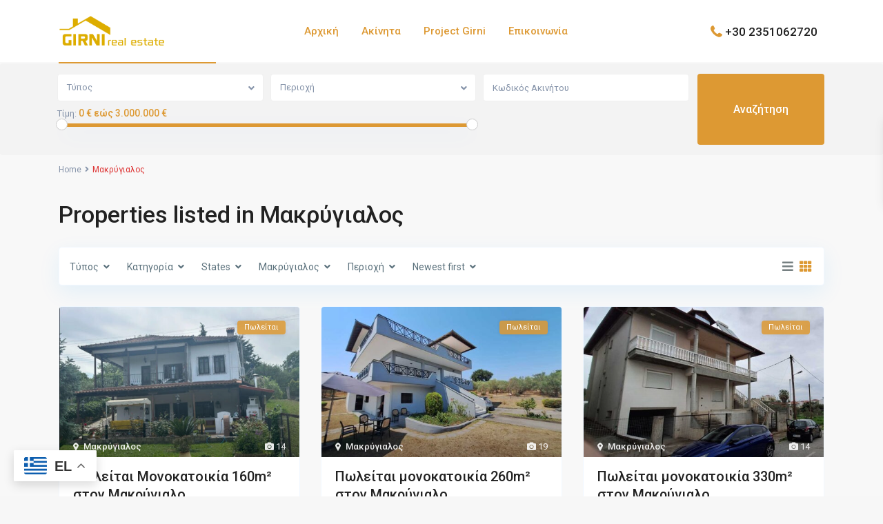

--- FILE ---
content_type: text/html; charset=UTF-8
request_url: https://girni-realestate.com/city/makrygialos/
body_size: 34924
content:
<!DOCTYPE html>
<html dir="ltr" lang="el"
	prefix="og: https://ogp.me/ns#" >
<head>
<meta charset="UTF-8" />
<meta name="viewport" content="width=device-width, initial-scale=1,user-scalable=no">
<link rel="pingback" href="https://girni-realestate.com/xmlrpc.php" />
<meta name="google-signin-client_id" content="13759604714-0t7p0dh546nvkefuvt58ojmj6dcr82ld.apps.googleusercontent.com">
<meta name="google-signin-scope" content="https://www.googleapis.com/auth/analytics.readonly">
<title>Μακρύγιαλος - Girni-Real-Estate</title>

		<!-- All in One SEO 4.4.3 - aioseo.com -->
		<meta name="robots" content="max-image-preview:large" />
		<link rel="canonical" href="https://girni-realestate.com/city/makrygialos/" />
		<link rel="next" href="https://girni-realestate.com/city/makrygialos/page/2/" />
		<meta name="generator" content="All in One SEO (AIOSEO) 4.4.3" />
		<script type="application/ld+json" class="aioseo-schema">
			{"@context":"https:\/\/schema.org","@graph":[{"@type":"BreadcrumbList","@id":"https:\/\/girni-realestate.com\/city\/makrygialos\/#breadcrumblist","itemListElement":[{"@type":"ListItem","@id":"https:\/\/girni-realestate.com\/#listItem","position":1,"item":{"@type":"WebPage","@id":"https:\/\/girni-realestate.com\/","name":"Home","description":"\u039c\u03b5\u03c3\u03b9\u03c4\u03b9\u03ba\u03cc \u0393\u03c1\u03b1\u03c6\u03b5\u03af\u03bf Girni \u03c3\u03c4\u03b7\u03bd \u03a0\u03b1\u03c1\u03b1\u03bb\u03af\u03b1 \u039a\u03b1\u03c4\u03b5\u03c1\u03af\u03bd\u03b7\u03c2, \u03a0\u03c9\u03bb\u03ae\u03c3\u03b5\u03b9\u03c2 \u0391\u03ba\u03b9\u03bd\u03ae\u03c4\u03c9\u03bd","url":"https:\/\/girni-realestate.com\/"},"nextItem":"https:\/\/girni-realestate.com\/city\/makrygialos\/#listItem"},{"@type":"ListItem","@id":"https:\/\/girni-realestate.com\/city\/makrygialos\/#listItem","position":2,"item":{"@type":"WebPage","@id":"https:\/\/girni-realestate.com\/city\/makrygialos\/","name":"\u039c\u03b1\u03ba\u03c1\u03cd\u03b3\u03b9\u03b1\u03bb\u03bf\u03c2","url":"https:\/\/girni-realestate.com\/city\/makrygialos\/"},"previousItem":"https:\/\/girni-realestate.com\/#listItem"}]},{"@type":"CollectionPage","@id":"https:\/\/girni-realestate.com\/city\/makrygialos\/#collectionpage","url":"https:\/\/girni-realestate.com\/city\/makrygialos\/","name":"\u039c\u03b1\u03ba\u03c1\u03cd\u03b3\u03b9\u03b1\u03bb\u03bf\u03c2 - Girni-Real-Estate","inLanguage":"el","isPartOf":{"@id":"https:\/\/girni-realestate.com\/#website"},"breadcrumb":{"@id":"https:\/\/girni-realestate.com\/city\/makrygialos\/#breadcrumblist"}},{"@type":"Organization","@id":"https:\/\/girni-realestate.com\/#organization","name":"\u039c\u03b5\u03c3\u03b9\u03c4\u03b9\u03ba\u03cc \u0393\u03c1\u03b1\u03c6\u03b5\u03af\u03bf Girni","url":"https:\/\/girni-realestate.com\/"},{"@type":"WebSite","@id":"https:\/\/girni-realestate.com\/#website","url":"https:\/\/girni-realestate.com\/","name":"Handmade With Love","description":"Girni Real Estate , \u03a0\u03c9\u03bb\u03ae\u03c3\u03b5\u03b9\u03c2 \u039a\u03b1\u03c4\u03bf\u03b9\u03ba\u03b9\u03ce\u03bd - \u0391\u03b3\u03bf\u03c1\u03ac \u03a3\u03c0\u03b9\u03c4\u03b9\u03bf\u03cd","inLanguage":"el","publisher":{"@id":"https:\/\/girni-realestate.com\/#organization"}}]}
		</script>
		<!-- All in One SEO -->

<link rel='dns-prefetch' href='//maps-api-ssl.google.com' />
<link rel='dns-prefetch' href='//fonts.googleapis.com' />
<link rel="alternate" type="application/rss+xml" title="Ροή RSS &raquo; Girni-Real-Estate" href="https://girni-realestate.com/feed/" />
<link rel="alternate" type="application/rss+xml" title="Ροή Σχολίων &raquo; Girni-Real-Estate" href="https://girni-realestate.com/comments/feed/" />
<link rel="alternate" type="application/rss+xml" title="Ροή για Girni-Real-Estate &raquo; Μακρύγιαλος Πόλη" href="https://girni-realestate.com/city/makrygialos/feed/" />
		<!-- This site uses the Google Analytics by MonsterInsights plugin v8.18 - Using Analytics tracking - https://www.monsterinsights.com/ -->
		<!-- Note: MonsterInsights is not currently configured on this site. The site owner needs to authenticate with Google Analytics in the MonsterInsights settings panel. -->
					<!-- No tracking code set -->
				<!-- / Google Analytics by MonsterInsights -->
		<style id='wp-img-auto-sizes-contain-inline-css' type='text/css'>
img:is([sizes=auto i],[sizes^="auto," i]){contain-intrinsic-size:3000px 1500px}
/*# sourceURL=wp-img-auto-sizes-contain-inline-css */
</style>
<style id='wp-emoji-styles-inline-css' type='text/css'>

	img.wp-smiley, img.emoji {
		display: inline !important;
		border: none !important;
		box-shadow: none !important;
		height: 1em !important;
		width: 1em !important;
		margin: 0 0.07em !important;
		vertical-align: -0.1em !important;
		background: none !important;
		padding: 0 !important;
	}
/*# sourceURL=wp-emoji-styles-inline-css */
</style>
<link rel='stylesheet' id='wp-block-library-css' href='https://girni-realestate.com/wp-includes/css/dist/block-library/style.min.css?ver=6.9' type='text/css' media='all' />
<style id='wp-block-paragraph-inline-css' type='text/css'>
.is-small-text{font-size:.875em}.is-regular-text{font-size:1em}.is-large-text{font-size:2.25em}.is-larger-text{font-size:3em}.has-drop-cap:not(:focus):first-letter{float:left;font-size:8.4em;font-style:normal;font-weight:100;line-height:.68;margin:.05em .1em 0 0;text-transform:uppercase}body.rtl .has-drop-cap:not(:focus):first-letter{float:none;margin-left:.1em}p.has-drop-cap.has-background{overflow:hidden}:root :where(p.has-background){padding:1.25em 2.375em}:where(p.has-text-color:not(.has-link-color)) a{color:inherit}p.has-text-align-left[style*="writing-mode:vertical-lr"],p.has-text-align-right[style*="writing-mode:vertical-rl"]{rotate:180deg}
/*# sourceURL=https://girni-realestate.com/wp-includes/blocks/paragraph/style.min.css */
</style>
<style id='global-styles-inline-css' type='text/css'>
:root{--wp--preset--aspect-ratio--square: 1;--wp--preset--aspect-ratio--4-3: 4/3;--wp--preset--aspect-ratio--3-4: 3/4;--wp--preset--aspect-ratio--3-2: 3/2;--wp--preset--aspect-ratio--2-3: 2/3;--wp--preset--aspect-ratio--16-9: 16/9;--wp--preset--aspect-ratio--9-16: 9/16;--wp--preset--color--black: #000000;--wp--preset--color--cyan-bluish-gray: #abb8c3;--wp--preset--color--white: #ffffff;--wp--preset--color--pale-pink: #f78da7;--wp--preset--color--vivid-red: #cf2e2e;--wp--preset--color--luminous-vivid-orange: #ff6900;--wp--preset--color--luminous-vivid-amber: #fcb900;--wp--preset--color--light-green-cyan: #7bdcb5;--wp--preset--color--vivid-green-cyan: #00d084;--wp--preset--color--pale-cyan-blue: #8ed1fc;--wp--preset--color--vivid-cyan-blue: #0693e3;--wp--preset--color--vivid-purple: #9b51e0;--wp--preset--gradient--vivid-cyan-blue-to-vivid-purple: linear-gradient(135deg,rgb(6,147,227) 0%,rgb(155,81,224) 100%);--wp--preset--gradient--light-green-cyan-to-vivid-green-cyan: linear-gradient(135deg,rgb(122,220,180) 0%,rgb(0,208,130) 100%);--wp--preset--gradient--luminous-vivid-amber-to-luminous-vivid-orange: linear-gradient(135deg,rgb(252,185,0) 0%,rgb(255,105,0) 100%);--wp--preset--gradient--luminous-vivid-orange-to-vivid-red: linear-gradient(135deg,rgb(255,105,0) 0%,rgb(207,46,46) 100%);--wp--preset--gradient--very-light-gray-to-cyan-bluish-gray: linear-gradient(135deg,rgb(238,238,238) 0%,rgb(169,184,195) 100%);--wp--preset--gradient--cool-to-warm-spectrum: linear-gradient(135deg,rgb(74,234,220) 0%,rgb(151,120,209) 20%,rgb(207,42,186) 40%,rgb(238,44,130) 60%,rgb(251,105,98) 80%,rgb(254,248,76) 100%);--wp--preset--gradient--blush-light-purple: linear-gradient(135deg,rgb(255,206,236) 0%,rgb(152,150,240) 100%);--wp--preset--gradient--blush-bordeaux: linear-gradient(135deg,rgb(254,205,165) 0%,rgb(254,45,45) 50%,rgb(107,0,62) 100%);--wp--preset--gradient--luminous-dusk: linear-gradient(135deg,rgb(255,203,112) 0%,rgb(199,81,192) 50%,rgb(65,88,208) 100%);--wp--preset--gradient--pale-ocean: linear-gradient(135deg,rgb(255,245,203) 0%,rgb(182,227,212) 50%,rgb(51,167,181) 100%);--wp--preset--gradient--electric-grass: linear-gradient(135deg,rgb(202,248,128) 0%,rgb(113,206,126) 100%);--wp--preset--gradient--midnight: linear-gradient(135deg,rgb(2,3,129) 0%,rgb(40,116,252) 100%);--wp--preset--font-size--small: 13px;--wp--preset--font-size--medium: 20px;--wp--preset--font-size--large: 36px;--wp--preset--font-size--x-large: 42px;--wp--preset--spacing--20: 0.44rem;--wp--preset--spacing--30: 0.67rem;--wp--preset--spacing--40: 1rem;--wp--preset--spacing--50: 1.5rem;--wp--preset--spacing--60: 2.25rem;--wp--preset--spacing--70: 3.38rem;--wp--preset--spacing--80: 5.06rem;--wp--preset--shadow--natural: 6px 6px 9px rgba(0, 0, 0, 0.2);--wp--preset--shadow--deep: 12px 12px 50px rgba(0, 0, 0, 0.4);--wp--preset--shadow--sharp: 6px 6px 0px rgba(0, 0, 0, 0.2);--wp--preset--shadow--outlined: 6px 6px 0px -3px rgb(255, 255, 255), 6px 6px rgb(0, 0, 0);--wp--preset--shadow--crisp: 6px 6px 0px rgb(0, 0, 0);}:where(.is-layout-flex){gap: 0.5em;}:where(.is-layout-grid){gap: 0.5em;}body .is-layout-flex{display: flex;}.is-layout-flex{flex-wrap: wrap;align-items: center;}.is-layout-flex > :is(*, div){margin: 0;}body .is-layout-grid{display: grid;}.is-layout-grid > :is(*, div){margin: 0;}:where(.wp-block-columns.is-layout-flex){gap: 2em;}:where(.wp-block-columns.is-layout-grid){gap: 2em;}:where(.wp-block-post-template.is-layout-flex){gap: 1.25em;}:where(.wp-block-post-template.is-layout-grid){gap: 1.25em;}.has-black-color{color: var(--wp--preset--color--black) !important;}.has-cyan-bluish-gray-color{color: var(--wp--preset--color--cyan-bluish-gray) !important;}.has-white-color{color: var(--wp--preset--color--white) !important;}.has-pale-pink-color{color: var(--wp--preset--color--pale-pink) !important;}.has-vivid-red-color{color: var(--wp--preset--color--vivid-red) !important;}.has-luminous-vivid-orange-color{color: var(--wp--preset--color--luminous-vivid-orange) !important;}.has-luminous-vivid-amber-color{color: var(--wp--preset--color--luminous-vivid-amber) !important;}.has-light-green-cyan-color{color: var(--wp--preset--color--light-green-cyan) !important;}.has-vivid-green-cyan-color{color: var(--wp--preset--color--vivid-green-cyan) !important;}.has-pale-cyan-blue-color{color: var(--wp--preset--color--pale-cyan-blue) !important;}.has-vivid-cyan-blue-color{color: var(--wp--preset--color--vivid-cyan-blue) !important;}.has-vivid-purple-color{color: var(--wp--preset--color--vivid-purple) !important;}.has-black-background-color{background-color: var(--wp--preset--color--black) !important;}.has-cyan-bluish-gray-background-color{background-color: var(--wp--preset--color--cyan-bluish-gray) !important;}.has-white-background-color{background-color: var(--wp--preset--color--white) !important;}.has-pale-pink-background-color{background-color: var(--wp--preset--color--pale-pink) !important;}.has-vivid-red-background-color{background-color: var(--wp--preset--color--vivid-red) !important;}.has-luminous-vivid-orange-background-color{background-color: var(--wp--preset--color--luminous-vivid-orange) !important;}.has-luminous-vivid-amber-background-color{background-color: var(--wp--preset--color--luminous-vivid-amber) !important;}.has-light-green-cyan-background-color{background-color: var(--wp--preset--color--light-green-cyan) !important;}.has-vivid-green-cyan-background-color{background-color: var(--wp--preset--color--vivid-green-cyan) !important;}.has-pale-cyan-blue-background-color{background-color: var(--wp--preset--color--pale-cyan-blue) !important;}.has-vivid-cyan-blue-background-color{background-color: var(--wp--preset--color--vivid-cyan-blue) !important;}.has-vivid-purple-background-color{background-color: var(--wp--preset--color--vivid-purple) !important;}.has-black-border-color{border-color: var(--wp--preset--color--black) !important;}.has-cyan-bluish-gray-border-color{border-color: var(--wp--preset--color--cyan-bluish-gray) !important;}.has-white-border-color{border-color: var(--wp--preset--color--white) !important;}.has-pale-pink-border-color{border-color: var(--wp--preset--color--pale-pink) !important;}.has-vivid-red-border-color{border-color: var(--wp--preset--color--vivid-red) !important;}.has-luminous-vivid-orange-border-color{border-color: var(--wp--preset--color--luminous-vivid-orange) !important;}.has-luminous-vivid-amber-border-color{border-color: var(--wp--preset--color--luminous-vivid-amber) !important;}.has-light-green-cyan-border-color{border-color: var(--wp--preset--color--light-green-cyan) !important;}.has-vivid-green-cyan-border-color{border-color: var(--wp--preset--color--vivid-green-cyan) !important;}.has-pale-cyan-blue-border-color{border-color: var(--wp--preset--color--pale-cyan-blue) !important;}.has-vivid-cyan-blue-border-color{border-color: var(--wp--preset--color--vivid-cyan-blue) !important;}.has-vivid-purple-border-color{border-color: var(--wp--preset--color--vivid-purple) !important;}.has-vivid-cyan-blue-to-vivid-purple-gradient-background{background: var(--wp--preset--gradient--vivid-cyan-blue-to-vivid-purple) !important;}.has-light-green-cyan-to-vivid-green-cyan-gradient-background{background: var(--wp--preset--gradient--light-green-cyan-to-vivid-green-cyan) !important;}.has-luminous-vivid-amber-to-luminous-vivid-orange-gradient-background{background: var(--wp--preset--gradient--luminous-vivid-amber-to-luminous-vivid-orange) !important;}.has-luminous-vivid-orange-to-vivid-red-gradient-background{background: var(--wp--preset--gradient--luminous-vivid-orange-to-vivid-red) !important;}.has-very-light-gray-to-cyan-bluish-gray-gradient-background{background: var(--wp--preset--gradient--very-light-gray-to-cyan-bluish-gray) !important;}.has-cool-to-warm-spectrum-gradient-background{background: var(--wp--preset--gradient--cool-to-warm-spectrum) !important;}.has-blush-light-purple-gradient-background{background: var(--wp--preset--gradient--blush-light-purple) !important;}.has-blush-bordeaux-gradient-background{background: var(--wp--preset--gradient--blush-bordeaux) !important;}.has-luminous-dusk-gradient-background{background: var(--wp--preset--gradient--luminous-dusk) !important;}.has-pale-ocean-gradient-background{background: var(--wp--preset--gradient--pale-ocean) !important;}.has-electric-grass-gradient-background{background: var(--wp--preset--gradient--electric-grass) !important;}.has-midnight-gradient-background{background: var(--wp--preset--gradient--midnight) !important;}.has-small-font-size{font-size: var(--wp--preset--font-size--small) !important;}.has-medium-font-size{font-size: var(--wp--preset--font-size--medium) !important;}.has-large-font-size{font-size: var(--wp--preset--font-size--large) !important;}.has-x-large-font-size{font-size: var(--wp--preset--font-size--x-large) !important;}
/*# sourceURL=global-styles-inline-css */
</style>

<style id='classic-theme-styles-inline-css' type='text/css'>
/*! This file is auto-generated */
.wp-block-button__link{color:#fff;background-color:#32373c;border-radius:9999px;box-shadow:none;text-decoration:none;padding:calc(.667em + 2px) calc(1.333em + 2px);font-size:1.125em}.wp-block-file__button{background:#32373c;color:#fff;text-decoration:none}
/*# sourceURL=/wp-includes/css/classic-themes.min.css */
</style>
<link rel='stylesheet' id='residence_latest_items-cgb-style-css-css' href='https://girni-realestate.com/wp-content/plugins/residence-gutenberg/dist/blocks.style.build.css?ver=6.9' type='text/css' media='all' />
<link rel='stylesheet' id='mlsimport-css' href='https://girni-realestate.com/wp-content/plugins/mlsimport/public/css/mlsimport-public.css?ver=5.3' type='text/css' media='all' />
<link rel='stylesheet' id='bootstrap.min-css' href='https://girni-realestate.com/wp-content/themes/wpresidence/css/bootstrap.min.css?ver=4.8.3' type='text/css' media='all' />
<link rel='stylesheet' id='bootstrap-theme.min-css' href='https://girni-realestate.com/wp-content/themes/wpresidence/css/bootstrap-theme.min.css?ver=4.8.3' type='text/css' media='all' />
<link rel='stylesheet' id='wpestate_style-css' href='https://girni-realestate.com/wp-content/themes/wpresidence/style.css?ver=4.8.3' type='text/css' media='all' />
<style id='wpestate_style-inline-css' type='text/css'>

        body::after{
            position:absolute;
            width:0;
            height:0;
            overflow:hidden;
            z-index:-1; // hide images
            content:url();   // load images
            }
        }
/*# sourceURL=wpestate_style-inline-css */
</style>
<link rel='stylesheet' id='wpestate_media-css' href='https://girni-realestate.com/wp-content/themes/wpresidence/css/my_media.css?ver=4.8.3' type='text/css' media='all' />
<link rel='stylesheet' id='wpestate-roboto-css' href='https://fonts.googleapis.com/css?family=Roboto%3Awght%40300%2C400%2C500%2C700&#038;subset=latin%2Clatin-ext&#038;ver=6.9' type='text/css' media='all' />
<link rel='stylesheet' id='font-awesome-5.min-css' href='https://girni-realestate.com/wp-content/themes/wpresidence/css/fontawesome/css/all.css?ver=6.9' type='text/css' media='all' />
<link rel='stylesheet' id='fontello-css' href='https://girni-realestate.com/wp-content/themes/wpresidence/css/fontello.min.css?ver=6.9' type='text/css' media='all' />
<link rel='stylesheet' id='jquery.ui.theme-css' href='https://girni-realestate.com/wp-content/themes/wpresidence/css/jquery-ui.min.css?ver=6.9' type='text/css' media='all' />
<script type="text/javascript" src="https://girni-realestate.com/wp-includes/js/jquery/jquery.min.js?ver=3.7.1" id="jquery-core-js"></script>
<script type="text/javascript" src="https://girni-realestate.com/wp-includes/js/jquery/jquery-migrate.min.js?ver=3.4.1" id="jquery-migrate-js"></script>
<script type="text/javascript" src="https://girni-realestate.com/wp-content/plugins/mlsimport/public/js/mlsimport-public.js?ver=5.3" id="mlsimport-js"></script>
<script type="text/javascript" src="https://girni-realestate.com/wp-content/themes/wpresidence/js/modernizr.custom.62456.js?ver=4.8.3" id="modernizr.custom.62456-js"></script>
<link rel="https://api.w.org/" href="https://girni-realestate.com/wp-json/" /><link rel="alternate" title="JSON" type="application/json" href="https://girni-realestate.com/wp-json/wp/v2/property_city/129" /><link rel="EditURI" type="application/rsd+xml" title="RSD" href="https://girni-realestate.com/xmlrpc.php?rsd" />
<meta name="generator" content="WordPress 6.9" />
<!-- start Simple Custom CSS and JS -->
<style type="text/css">
/* Add your CSS code here.

For example:
.example {
    color: red;
}

For brushing up on your CSS knowledge, check out http://www.w3schools.com/css/css_syntax.asp

End of comment */ 

@media screen and (min-width: 800px) {
	.elementor-image-gallery .gallery-item img {
		width: 100%;
		height: 60vh;
	}
}

@media screen and (max-width: 799px) {
	.elementor-image-gallery .gallery-item img {
		width: 100%;
		height: 30vh;
	}


	#gallery-1 .gallery-item {
		width: 100% !important;
		height: 30vh;
	}
}</style>
<!-- end Simple Custom CSS and JS -->
<meta name="description" content="" ><style type='text/css'>#primary .widget-container.twitter_wrapper,.wpestate_search_tab_align_center .adv_search_tab_item.active:before,.search_wr_8.with_search_form_float .adv_search_tab_item.active, .search_wr_6.with_search_form_float .adv_search_tab_item.active, .adv_search_tab_item.active,#property_modal_top_bar #add_favorites:hover,.control_tax_sh:hover,.mobile_agent_area_wrapper .agent_detail i,.places_type_2_listings_no,.payment-container .perpack,.return_woo_button,.user_loged .wpestream_cart_counter_header,.woocommerce #respond input#submit,.woocommerce a.button,.woocommerce button.button,.woocommerce input.button,.contact_close_button,#send_direct_bill,.featured_property_type1 .featured_prop_price,.theme_slider_wrapper.theme_slider_2 .theme-slider-price,.submit_listing,.wpresidence_button.agency_contact_but,.developer_contact_button.wpresidence_button,.advanced_search_sidebar .filter_menu li:hover,.term_bar_item:hover:after,.term_bar_item.active_term:after,.agent_unit_button:hover,.unit_type3_details,#compare_close_modal,#compare_close,.adv_handler,.agency_taxonomy a:hover,.share_unit,.wpresidence_button.agency_contact_but,.developer_contact_button.wpresidence_button,.property_listing.property_unit_type1 .featured_div,.featured_property_type2 .featured_prop_price,.unread_mess,.woocommerce #respond input#submit.alt,.woocommerce a.button.alt,.woocommerce button.button.alt,.woocommerce input.button.alt,.slider-property-status,.wpestate_term_list span,.term_bar_item.active_term,.term_bar_item.active_term:hover,.wpestate_theme_slider_contact_agent,.carousel-control-theme-prev,.carousel-control-theme-next,.wpestream_cart_counter_header_mobile,.wpestream_cart_counter_header,.filter_menu li:hover,.wp-block-search .wp-block-search__button,.arrow_class_sideways button.slick-prev.slick-arrow:hover, .arrow_class_sideways button.slick-next.slick-arrow:hover,.slider_container button:hover,.property_title_label:hover,.single-content input[type="submit"],.agent_contanct_form input[type="submit"],.comment-form #submit,.wpresidence_button,.wpestate_property_schedule_dates_wrapper button.slick-next.slick-arrow:hover, .wpestate_property_schedule_dates_wrapper button.slick-prev.slick-arrow:hover, .arrow_class_sideways button.slick-prev.slick-arrow:hover, .arrow_class_sideways button.slick-next.slick-arrow:hover,#advanced_submit_2{background-color: #dd9933;}.carousel-indicators .active,.wpestate_control_media_button.slideron, .wpestate_control_media_button:active, .wpestate_control_media_button:hover,.property_title_label,.action_tag_wrapper,.ribbon-inside{background-color: #dd9933d9;}.single-estate_agent .developer_taxonomy a,.agency_taxonomy a, .developer_taxonomy a{background-color: #dd99331a;}.single-estate_agent .developer_taxonomy a,.agency_taxonomy a, .developer_taxonomy a{border: 1px solid #dd99331a;}.header_transparent .customnav .header_phone svg, .header_transparent .customnav .submit_action svg,.customnav.header_type5 .submit_action svg,.submit_action svg,.header_transparent .customnav .submit_action svg,.agent_sidebar_mobile svg, .header_phone svg,.listing_detail svg, .property_features_svg_icon{fill: #dd9933;}#tab_prpg li{border-right: 1px solid #dd9933;}.submit_container #aaiu-uploader{border-color: #dd9933!important;}.comment-form #submit:hover,.shortcode_contact_form.sh_form_align_center #btn-cont-submit_sh:hover,.single-content input[type="submit"]:hover,.agent_contanct_form input[type="submit"]:hover,.wpresidence_button:hover{border-color: #dd9933;background-color: transparent;}.form-control:focus,.form-control.open {border: 1px solid transparent;}.page-template-front_property_submit #modal_login_wrapper .form-control:focus,.dropdown-menu,.form-control:focus,.form-control.open {box-shadow: inset 0 0px 1px rgb(0 0 0 / 8%), 0 0 8px #dd993320;-webkit-box-shadow: inset 0 0px 1px rgb(0 0 0 / 8%), 0 0 8px #dd993320;}.developer_taxonomy a:hover,.wpresidence_button.agency_contact_but,.developer_contact_button.wpresidence_button,.wpresidence_button,.comment-form #submit,.shortcode_contact_form.sh_form_align_center #btn-cont-submit_sh:hover,.menu_user_picture{border-color: #dd9933;}.no_more_list{color:#fff!important;border: 1px solid #dd9933;}#tab_prpg li{border-right: 1px solid #ffffff;}.agency_taxonomy a:hover, .developer_taxonomy a:hover,.search_wr_8.with_search_form_float .adv_search_tab_item.active, .search_wr_6.with_search_form_float .adv_search_tab_item.active, .adv_search_tab_item.active,.carousel-indicators .active,.featured_agent_listings.wpresidence_button,.agent_unit_button,.scrollon,.wpestate_display_schedule_tour_option.shedule_option_selected{border: 1px solid #dd9933;}.page-template-front_property_submit input[type=text]:focus,.page-template-front_property_submit textarea:focus,.mobile-trigger-user .menu_user_picture{border: 2px solid #dd9933;}blockquote{ border-left: 2px solid #dd9933;}.featured_article_title{border-top: 3px solid #dd9933!important;}.openstreet_price_marker_on_click_parent .wpestate_marker:before, .wpestate_marker.openstreet_price_marker_on_click:before,.wpestate_marker.openstreet_price_marker:hover:before,.hover_z_pin:before{border-top: 6px solid #dd9933!important;}form.woocommerce-checkout{border-top: 3px solid #dd9933;}.woocommerce-error,.woocommerce-info,.woocommerce-message {border-top-color: #dd9933;}.share_unit:after {content: " ";border-top: 8px solid #dd9933;}.openstreet_price_marker_on_click_parent .wpestate_marker, .wpestate_marker.openstreet_price_marker_on_click,.wpestate_marker.openstreet_price_marker:hover,.hover_z_pin,.pagination > .active > a,.pagination > .active > span,.pagination > .active > a:hover,.pagination > .active > span:hover,.pagination > .active > a:focus,.pagination > .active > span:focus,.developer_taxonomy a:hover,.results_header,.ll-skin-melon td .ui-state-active,.ll-skin-melon td .ui-state-hover,#adv-search-header-3,#tab_prpg>ul,.wpcf7-form input[type="submit"],.adv_results_wrapper #advanced_submit_2,.wpb_btn-info,#slider_enable_map:hover,#slider_enable_street:hover,#slider_enable_slider:hover,#colophon .social_sidebar_internal a:hover,#primary .social_sidebar_internal a:hover,.ui-widget-header,.slider_control_left,.slider_control_right,#slider_enable_slider.slideron,#slider_enable_street.slideron,#slider_enable_map.slideron,#primary .social_sidebar_internal a:hover,#adv-search-header-mobile,#adv-search-header-1,.featured_second_line,.wpb_btn-info,.ui-menu .ui-state-focus{background-color: #dd9933!important;}.ui-state-active, .ui-widget-content .ui-state-active,.tax_active{background-image: none!important;background: #dd9933;}.agent_unit_button:hover{background-image: linear-gradient(to right, #dd9933 50%, #fff 50%);}.agent_unit_button:hover{background-image: -webkit-gradient(linear, left top, right top, color-stop(50%, #dd9933 ), color-stop(50%, #fff));}.property_title_label a:hover,.agent_unit_button:hover{color:#ffffff!important;}.wpresidence_button,.comment-form #submit{background-image:linear-gradient(to right, transparent 50%, #dd9933 50%);}.wpresidence_button,.comment-form #submit{background-image: -webkit-gradient(linear, left top, right top, color-stop(50%, transparent), color-stop(50%,#dd9933 ));}.wpresidence_button_inverse {color: #dd9933;background-color: #ffffff;background-image: -webkit-gradient(linear, left top, right top, color-stop(50%, #dd9933), color-stop(50%, #ffffff));background-image: linear-gradient(to right, #dd9933 50%, #ffffff 50%);}.wpresidence_button.wpresidence_button_inverse:hover{color:#ffffff!important;}.widget_latest_title a:hover,.wpestate_top_property_navigation_link.item_active,.lighbox-image-close-floor i:hover, .lighbox-image-close i:hover,.single-estate_agent .developer_taxonomy a,.agency_taxonomy a, .developer_taxonomy a,.modal_property_features i,.modal_property_price,.propery_price4_grid .price_label,.property_address_type1_wrapper .fas,.listing_detail svg,.property_features_svg_icon,#google_developer_location:hover,.newsletter_input:hover,.property_listing.property_unit_type2 .featured_div:before,.form-control.open .sidebar_filter_menu,#advanced_submit_shorcode:hover,.wpresidence_button:hover,.slider_control_right:hover,.slider_control_left:hover,.comment-form #submit:hover,.wpb_btn-info:hover,.submit_action:hover,.unit_type3_details:hover,.directory_slider #property_size,.directory_slider #property_lot_size,.directory_slider #property_rooms,.directory_slider #property_bedrooms,.directory_slider #property_bathrooms,.header_5_widget_icon,input[type="checkbox"]:checked:before,.testimonial-slider-container .slick-prev.slick-arrow:hover, .testimonial-slider-container .slick-next.slick-arrow:hover,.testimonial-slider-container .slick-dots li.slick-active button:before,.slider_container .slick-dots li button::before,.slider_container .slick-dots li.slick-active button:before,.single-content p a:hover,.agent_unit_social a:hover,.featured_prop_price .price_label,.featured_prop_price .price_label_before,.compare_item_head .property_price,#grid_view:hover,#list_view:hover,.front_plan_row:hover,.adv_extended_options_text,.slider-content h3 a:hover,.agent_unit_social_single a:hover ,.adv_extended_options_text:hover ,.breadcrumb a:hover , .property-panel h4:hover,.featured_article:hover .featured_article_right,#contactinfobox,.featured_property:hover h2 a,.blog_unit:hover h3 a,.blog_unit_meta .read_more:hover,.blog_unit_meta a:hover,.agent_unit:hover h4 a,.listing_filter_select.open .filter_menu_trigger,.wpestate_accordion_tab .ui-state-active a,.wpestate_accordion_tab .ui-state-active a:link,.wpestate_accordion_tab .ui-state-active a:visited,.theme-slider-price, .agent_unit:hover h4 a,.meta-info a:hover,.widget_latest_price,#colophon a:hover, #colophon li a:hover,.price_area, .property_listing:hover h4 a,a:hover, a:focus, .top_bar .social_sidebar_internal a:hover,.featured_prop_price,.user_menu,.user_loged i,#access .current-menu-item >a, #access .current-menu-parent>a, #access .current-menu-ancestor>a,.social-wrapper a:hover i,.agency_unit_wrapper .social-wrapper a i:hover,.property_ratings i,.listing-review .property_ratings i,.term_bar_item:hover,.agency_social i:hover,.inforoom_unit_type4 span,.infobath_unit_type4 span,.infosize_unit_type4 span,.propery_price4_grid,.pagination>li>a,.pagination>li>span,.wpestate_estate_property_details_section i.fa-check, #tab_prpg i.fa-check,.property-panel i.fa-check,.starselected_click, .starselected,.icon-fav-off:hover,.icon-fav-on,.page-template-front_property_submit .navigation_container a.active,.property_listing.property_unit_type3 .icon-fav.icon-fav-on:before,#infobox_title:hover, .info_details a:hover,.company_headline a:hover i,.header_type5 #access .sub-menu .current-menu-item >a,.empty_star:hover:before,.property_listing.property_unit_type4 .compare-action:hover,.property_listing.property_unit_type4 .icon-fav-on,.property_listing.property_unit_type4 .share_list:hover,.property_listing.property_unit_type2 .share_list:hover,.compare-action:hover,.property_listing.property_unit_type2 .compare-action:hover,.propery_price4_grid span,.wpresidence_slider_price,.sections__nav-item,.section_price,.showcoupon, .listing_unit_price_wrapper, .form-control.open .filter_menu_trigger, .blog2v:hover h4 a, .prop_social .share_unit a:hover, .prop_social .share_unit a:hover:after, #add_favorites.isfavorite, #add_favorites.isfavorite i, .pack-price_sh, .property_slider2_wrapper a:hover h2, .agent_contanct_form_sidebar .agent_position, .arrow_class_sideways button.slick-prev.slick-arrow, .arrow_class_sideways button.slick-next.slick-arrow, button.slick-prev.slick-arrow,button.slick-next.slick-arrow, .half_map_controllers_wrapper i, .wpestate_estate_property_details_section i.fa-check, .property-panel i.fa-check, #tab_prpg i.fa-check, .wpestate_estate_property_details_section i.fa-check-circle, .property-panel i.fa-check-circle, #tab_prpg i.fa-check-circle,i.fas.fa-print:hover,i.fas.fa-share-alt:hover,i.far.fa-heart:hover,.blog2v .read_more:hover,.wpestate_property_schedule_dates_wrapper button.slick-prev.slick-arrow, .arrow_class_sideways button.slick-prev.slick-arrow,.wpestate_property_schedule_singledate_wrapper.shedule_day_option_selected .wpestate_day_unit_day_number, .wpestate_property_schedule_singledate_wrapper:hover .wpestate_day_unit_day_number,.wpestate_property_schedule_singledate_wrapper.shedule_day_option_selected, .wpestate_property_schedule_singledate_wrapper:hover,.wpestate_property_schedule_dates_wrapper button.slick-next.slick-arrow, .arrow_class_sideways button.slick-next.slick-arrow,.wpestate_display_schedule_tour_option.shedule_option_selected,.info_details .infocur,.info_details .prop_pricex,.propery_price4_grid span,.subunit_price,.featured_property.featured_property_type3 .featured_secondline .featured_prop_price,.featured_property.featured_property_type3 .featured_secondline .featured_prop_price .price_label,.preview_details,.preview_details .infocur,.radius_wrap:after,.unit_details_x:hover,.property_slider2_info_price,.featured_prop_type5 .featured_article_label,.testimonial-slider-container .slick-dots li button::before {color: #dd9933;}.header_type5 #access .current-menu-item >a,.header_type5 #access .current-menu-parent>a,.header_type5 #access .current-menu-ancestor>a{color: #fff!important;}.social_email:hover,.share_facebook:hover,#print_page:hover, .prop_social a:hover i,.single_property_action:hover,.share_tweet:hover,.agent_unit_button,#amount_wd, #amount,#amount_mobile,#amount_sh,.mobile-trigger-user:hover i, .mobile-trigger:hover i,.mobilemenu-close-user:hover, .mobilemenu-close:hover,.header_type5 #access .sub-menu .current-menu-item >a,.customnav.header_type5 #access .current-menu-ancestor>a,.icon-fav-on,.property_listing.property_unit_type3 .icon-fav.icon-fav-on:before,.property_listing.property_unit_type3 .share_list:hover:before,.property_listing.property_unit_type3 .compare-action:hover:before,.agency_socialpage_wrapper i:hover,.advanced_search_sidebar #amount_wd,.section_price,.sections__nav-item,.icon_selected{color: #dd9933!important;}.testimonial-slider-container .slick-dots li.slick-active button:before {opacity: .75;color: #dd9933 !important;}.submit_listing{border-color: #dd9933;background-image: -webkit-gradient(linear, left top, right top, color-stop(50%, transparent), color-stop(50%, #dd9933));background-image: linear-gradient(to right, transparent 50%, #dd9933 50%);}a.submit_listing:hover {color: #dd9933;border-color: #dd9933;}.unit_details_x:hover{background:transparent;}.unit_details_x a,.unit_details_x,.unit_details_x:hover{border: 1px solid #dd3333;}.unit_details_x a,.unit_details_x{background-image: -webkit-gradient(linear, left top, right top, color-stop(50%, transparent), color-stop(50%, #dd3333));background-image: linear-gradient(to right, transparent 50%, #dd3333 50%);} .page-template-user_dashboard_add .wpresidence_button:hover{color:white;}.acc_google_maps:hover,.schedule_meeting:hover,.user_role_status,.agent_card_my_listings,.unit_details_x,.col-md-4 > .agent_unit .agent_card_my_listings,.agent_card_my_listings,.menu_label,.wpestate_marker.sales{background-color: #dd3333;}.wpestate_marker.sales:before {border-top: 6px solid #dd3333;}.acc_google_maps,.schedule_meeting,.featured_div{background-color: #dd3333d9;}.customnav.header_type5 #access .menu-main-menu-container>ul>li:hover>a,.header_type5 #access .menu-main-menu-container>ul>li:hover>a,#access .menu li:hover>a,.header_type3_menu_sidebar #access .menu li:hover>a,.header_type3_menu_sidebar #access .menu li:hover>a:active,.header_type3_menu_sidebar #access .menu li:hover>a:focus,.customnav #access ul.menu >li>a:hover,#access ul.menu >li>a:hover,.hover_type_3 #access .menu > li:hover>a,.hover_type_4 #access .menu > li:hover>a,.hover_type_6 #access .menu > li:hover>a,.header_type5 #access .menu li:hover>a,.header_type5 #access .menu li:hover>a:active,.header_type5 #access .menu li:hover>a:focus,.customnav.header_type5 #access .menu li:hover>a,.customnav.header_type5 #access .menu li:hover>a:active,.customnav.header_type5 #access .menu li:hover>a:focus,.header5_bottom_row_wrapper #access .sub-menu .current-menu-item >a,#access ul.menu .current-menu-item >a,#access .menu li:hover>a:active, #access .menu li:hover>a:focus{color: #dd9933;}.hover_type_5 #access .menu > li:hover>a {border-bottom: 3px solid #dd9933;}.header_transparent .customnav .hover_type_6 #access .menu > li:hover>a,.hover_type_6 #access .menu > li:hover>a {border: 2px solid #dd9933;}.header_transparent .master_header_sticky .hover_type_2 #access .menu > li:hover>a:before,.hover_type_2 #access .menu > li:hover>a:before {border-top: 3px solid #dd9933;} .header_transparent .customnav #access ul.menu >li>a:hover,.customnav.header_type5 #access .menu li:hover>a{ color: #dd9933!important;}.header_transparent .customnav #access ul.menu >li>a:hover,.header_transparent #access ul.menu >li>a:hover,.header_transparent .hover_type_3 #access .menu > li:hover>a,.header_transparent .hover_type_4 #access .menu > li:hover>a,.header_transparent .hover_type_6 #access .menu > li:hover>a,.header_transparent .customnav #access .menu > li:hover a{color: #dd9933;}.header_transparent .hover_type_5 #access .menu > li:hover>a {border-bottom: 3px solid #dd9933;}.header_transparent .hover_type_6 #access .menu > li:hover>a {border: 2px solid #dd9933;}.header_transparent .hover_type_2 #access .menu > li:hover>a:before {border-top: 3px solid #dd9933;}.header_transparent .header_phone a:hover,.header_transparent #access ul.menu >li>a:hover,.header_transparent .hover_type_3 #access .menu > li:hover>a,.header_transparent .hover_type_3 #access ul.menu >li>a:hover{color: #dd9933!important;}.header_transparent .submit_action svg:hover{fill: #dd9933;}#user_menu_open > li > a:hover,#user_menu_open > li > a:focus,.sub-menu li:hover, #access .menu li:hover>a,#access .menu li:hover>a:active,#access .menu li:hover>a:focus{background-color: #dd9933;}.customnav.header_type5 #access .menu .with-megamenu .sub-menu li:hover>a,.customnav.header_type5 #access .menu .with-megamenu .sub-menu li:hover>a:active,.customnav.header_type5 #access .menu .with-megamenu .sub-menu li:hover>a:focus,.header_type5 #access .menu .with-megamenu .sub-menu li:hover>a,.header_type5 #access .menu .sub-menu .with-megamenu li:hover>a:active,.header_type5 #access .menu .sub-menu .with-megamenu li:hover>a:focus,#access .with-megamenu .sub-menu li:hover>a,#access .with-megamenu .sub-menu li:hover>a:active,#access .with-megamenu .sub-menu li:hover>a:focus,.menu_user_tools{color: #dd9933;}.menu_user_picture {border: 1px solid #dd9933;}#access ul ul {border-left: 1px solid ##dd9933!important;border-right: 1px solid##dd9933!important;border-bottom: 1px solid ##dd9933!important;border-top: 1px solid ##dd9933!important;}#access ul ul a {border-bottom: 1px solid #dd9933;}#access a,#access ul ul a,#access ul ul li.wpestate_megamenu_col_1,#access ul ul li.wpestate_megamenu_col_2,#access ul ul li.wpestate_megamenu_col_3,#access ul ul li.wpestate_megamenu_col_4,#access ul ul li.wpestate_megamenu_col_5,#access ul ul li.wpestate_megamenu_col_6,#access ul ul li.wpestate_megamenu_col_1 a,#access ul ul li.wpestate_megamenu_col_2 a,#access ul ul li.wpestate_megamenu_col_3 a,#access ul ul li.wpestate_megamenu_col_4 a,#access ul ul li.wpestate_megamenu_col_5 a,#access ul ul li.wpestate_megamenu_col_6 a,#access ul ul li.wpestate_megamenu_col_1 a.menu-item-link,#access ul ul li.wpestate_megamenu_col_2 a.menu-item-link,#access ul ul li.wpestate_megamenu_col_3 a.menu-item-link,#access ul ul li.wpestate_megamenu_col_4 a.menu-item-link,#access ul ul li.wpestate_megamenu_col_5 a.menu-item-link,#access ul ul li.wpestate_megamenu_col_6 a.menu-item-link,.header_type5 #access .sub-menu a, .wpestate_top_property_navigation a{ color:#dd9933;} #access .with-megamenu .megamenu-title a, #access ul ul li.wpestate_megamenu_col_1 .megamenu-title:hover a, #access ul ul li.wpestate_megamenu_col_2 .megamenu-title:hover a, #access ul ul li.wpestate_megamenu_col_3 .megamenu-title:hover a, #access ul ul li.wpestate_megamenu_col_4 .megamenu-title:hover a, #access ul ul li.wpestate_megamenu_col_5 .megamenu-title:hover a, #access ul ul li.wpestate_megamenu_col_6 .megamenu-title:hover a, #access .current-menu-item >a, #access .current-menu-parent>a, #access .current-menu-ancestor>a{color: #dd9933;}.header_transparent .customnav #access .sub-menu li a{color: #dd9933!important;}.pagination > li > a,.pagination > li > span,.single-content p a,.featured_article:hover h2 a,.user_dashboard_listed a,.blog_unit_meta .read_more,.slider-content .read_more,.blog2v .read_more,.breadcrumb .active,.unit_more_x a, .unit_more_x,#login_trigger_modal{color: #dd3333;}.single-content p a,.contact-wrapper p a{color: #dd3333!important;}.places_type_2_content {width: fit-content;margin: 0 auto;}.elementor-widget-WpResidence_Display_Categories .places_type_2_listings_no, .elementor-widget-WpResidence_Display_Categories .property_listing.places_listing .property_location, .elementor-widget-WpResidence_Display_Categories .property_location_type_3{display:none;}#accordion_property_address .listing_detail.col-md-4:last-of-type {display: none;}.col-md-8.image_gallery{min-height: 480px;}.image_gallery {min-height: 240px;}.elementor-image-gallery .gallery-item {width: 100%;height: 60vh!important;}#primary .widget-container.featured_sidebar{padding:0px;}</style><meta name="generator" content="Elementor 3.13.1; features: e_dom_optimization, e_optimized_assets_loading, e_optimized_css_loading, a11y_improvements, additional_custom_breakpoints; settings: css_print_method-external, google_font-enabled, font_display-swap">
<meta name="generator" content="Powered by WPBakery Page Builder - drag and drop page builder for WordPress."/>
<meta name="generator" content="Powered by Slider Revolution 6.6.10 - responsive, Mobile-Friendly Slider Plugin for WordPress with comfortable drag and drop interface." />
<link rel="icon" href="https://girni-realestate.com/wp-content/uploads/2023/05/favicon-36x36.jpeg" sizes="32x32" />
<link rel="icon" href="https://girni-realestate.com/wp-content/uploads/2023/05/favicon-300x300.jpeg" sizes="192x192" />
<link rel="apple-touch-icon" href="https://girni-realestate.com/wp-content/uploads/2023/05/favicon-300x300.jpeg" />
<meta name="msapplication-TileImage" content="https://girni-realestate.com/wp-content/uploads/2023/05/favicon-300x300.jpeg" />
<script>function setREVStartSize(e){
			//window.requestAnimationFrame(function() {
				window.RSIW = window.RSIW===undefined ? window.innerWidth : window.RSIW;
				window.RSIH = window.RSIH===undefined ? window.innerHeight : window.RSIH;
				try {
					var pw = document.getElementById(e.c).parentNode.offsetWidth,
						newh;
					pw = pw===0 || isNaN(pw) || (e.l=="fullwidth" || e.layout=="fullwidth") ? window.RSIW : pw;
					e.tabw = e.tabw===undefined ? 0 : parseInt(e.tabw);
					e.thumbw = e.thumbw===undefined ? 0 : parseInt(e.thumbw);
					e.tabh = e.tabh===undefined ? 0 : parseInt(e.tabh);
					e.thumbh = e.thumbh===undefined ? 0 : parseInt(e.thumbh);
					e.tabhide = e.tabhide===undefined ? 0 : parseInt(e.tabhide);
					e.thumbhide = e.thumbhide===undefined ? 0 : parseInt(e.thumbhide);
					e.mh = e.mh===undefined || e.mh=="" || e.mh==="auto" ? 0 : parseInt(e.mh,0);
					if(e.layout==="fullscreen" || e.l==="fullscreen")
						newh = Math.max(e.mh,window.RSIH);
					else{
						e.gw = Array.isArray(e.gw) ? e.gw : [e.gw];
						for (var i in e.rl) if (e.gw[i]===undefined || e.gw[i]===0) e.gw[i] = e.gw[i-1];
						e.gh = e.el===undefined || e.el==="" || (Array.isArray(e.el) && e.el.length==0)? e.gh : e.el;
						e.gh = Array.isArray(e.gh) ? e.gh : [e.gh];
						for (var i in e.rl) if (e.gh[i]===undefined || e.gh[i]===0) e.gh[i] = e.gh[i-1];
											
						var nl = new Array(e.rl.length),
							ix = 0,
							sl;
						e.tabw = e.tabhide>=pw ? 0 : e.tabw;
						e.thumbw = e.thumbhide>=pw ? 0 : e.thumbw;
						e.tabh = e.tabhide>=pw ? 0 : e.tabh;
						e.thumbh = e.thumbhide>=pw ? 0 : e.thumbh;
						for (var i in e.rl) nl[i] = e.rl[i]<window.RSIW ? 0 : e.rl[i];
						sl = nl[0];
						for (var i in nl) if (sl>nl[i] && nl[i]>0) { sl = nl[i]; ix=i;}
						var m = pw>(e.gw[ix]+e.tabw+e.thumbw) ? 1 : (pw-(e.tabw+e.thumbw)) / (e.gw[ix]);
						newh =  (e.gh[ix] * m) + (e.tabh + e.thumbh);
					}
					var el = document.getElementById(e.c);
					if (el!==null && el) el.style.height = newh+"px";
					el = document.getElementById(e.c+"_wrapper");
					if (el!==null && el) {
						el.style.height = newh+"px";
						el.style.display = "block";
					}
				} catch(e){
					console.log("Failure at Presize of Slider:" + e)
				}
			//});
		  };</script>
		<style type="text/css" id="wp-custom-css">
			.property_location{
	display: none;
}		</style>
		<noscript><style> .wpb_animate_when_almost_visible { opacity: 1; }</style></noscript><style id="wpforms-css-vars-root">
				:root {
					--wpforms-field-border-radius: 3px;
--wpforms-field-background-color: #ffffff;
--wpforms-field-border-color: rgba( 0, 0, 0, 0.25 );
--wpforms-field-text-color: rgba( 0, 0, 0, 0.7 );
--wpforms-label-color: rgba( 0, 0, 0, 0.85 );
--wpforms-label-sublabel-color: rgba( 0, 0, 0, 0.55 );
--wpforms-label-error-color: #d63637;
--wpforms-button-border-radius: 3px;
--wpforms-button-background-color: #066aab;
--wpforms-button-text-color: #ffffff;
--wpforms-field-size-input-height: 43px;
--wpforms-field-size-input-spacing: 15px;
--wpforms-field-size-font-size: 16px;
--wpforms-field-size-line-height: 19px;
--wpforms-field-size-padding-h: 14px;
--wpforms-field-size-checkbox-size: 16px;
--wpforms-field-size-sublabel-spacing: 5px;
--wpforms-field-size-icon-size: 1;
--wpforms-label-size-font-size: 16px;
--wpforms-label-size-line-height: 19px;
--wpforms-label-size-sublabel-font-size: 14px;
--wpforms-label-size-sublabel-line-height: 17px;
--wpforms-button-size-font-size: 17px;
--wpforms-button-size-height: 41px;
--wpforms-button-size-padding-h: 15px;
--wpforms-button-size-margin-top: 10px;

				}
			</style><link rel='stylesheet' id='rs-plugin-settings-css' href='https://girni-realestate.com/wp-content/plugins/revslider/public/assets/css/rs6.css?ver=6.6.10' type='text/css' media='all' />
<style id='rs-plugin-settings-inline-css' type='text/css'>
#rs-demo-id {}
/*# sourceURL=rs-plugin-settings-inline-css */
</style>
</head>

<body class="archive tax-property_city term-makrygialos term-129 wp-theme-wpresidence wpb-js-composer js-comp-ver-6.10.0 vc_responsive elementor-default elementor-kit-6">


<div class="mobilewrapper" id="mobilewrapper_links">
    <div class="snap-drawers">
        <!-- Left Sidebar-->
        <div class="snap-drawer snap-drawer-left">
            <div class="mobilemenu-close"><i class="fas fa-times"></i></div>
            <ul id="menu-main-menu" class="mobilex-menu"><li id="menu-item-19214" class="menu-item menu-item-type-post_type menu-item-object-page menu-item-home menu-item-19214"><a href="https://girni-realestate.com/">Αρχική</a></li>
<li id="menu-item-18161" class="menu-item menu-item-type-post_type menu-item-object-page menu-item-18161"><a href="https://girni-realestate.com/real-estate/">Ακίνητα</a></li>
<li id="menu-item-26112" class="menu-item menu-item-type-post_type menu-item-object-page menu-item-26112"><a href="https://girni-realestate.com/elementor-24772/">Project Girni</a></li>
<li id="menu-item-18169" class="menu-item menu-item-type-post_type menu-item-object-page menu-item-18169"><a href="https://girni-realestate.com/contact-us-3/">Επικοινωνία</a></li>
</ul>        </div>
    </div>
</div>


<div class="mobilewrapper-user" id="mobilewrapperuser">
    <div class="snap-drawers">
        <!-- Left Sidebar-->
        <div class="snap-drawer snap-drawer-right">
            <div class="mobilemenu-close-user"><i class="fas fa-times"></i></div>
      
            
                
                        <div class="login_sidebar">
                            <h3  id="login-div-title-mobile">Login</h3>
                            <div class="login_form" id="login-div_mobile">
                                <div class="loginalert" id="login_message_area_mobile" > </div>

                                <input type="text" class="form-control" name="log" id="login_user_mobile" autofocus placeholder="Username"/>
                                <div class="password_holder"><input type="password" class="form-control" name="pwd" id="login_pwd_mobile" placeholder="Password"/>
                                    <i class=" far fa-eye-slash show_hide_password"></i>
                                </div>
                                <input type="hidden" name="loginpop" id="loginpop_wd_mobile" value="0">
                                <input type="hidden" id="security-login-mobile" name="security-login-mobile" value="77b4cadfc4-1766263731">
     
                                <button class="wpresidence_button" id="wp-login-but-mobile">Login</button>
                                <div class="login-links">
                                    <a href="#" id="widget_register_mobile">Need an account? Register here!</a>
                                    <a href="#" id="forgot_pass_mobile">Forgot Password?</a>
                                                                    </div>    
                           </div>

                            <h3   id="register-div-title-mobile">Register</h3>
                            <div class="login_form" id="register-div-mobile">

                                <div class="loginalert" id="register_message_area_mobile" ></div>
                                <input type="text" name="user_login_register" id="user_login_register_mobile" class="form-control" autofocus  placeholder="Username"/>
                                <input type="email" name="user_email_register" id="user_email_register_mobile" class="form-control" placeholder="Email"  />

                                                                
                                                               
                                

                                <input type="checkbox" name="terms" id="user_terms_register_mobile" />
                                <label id="user_terms_register_mobile_label" for="user_terms_register_mobile">I agree with <a href="https://girni-realestate.com/terms-of-user/ " target="_blank" id="user_terms_register_mobile_link">terms &amp; conditions</a> </label>
                                
                                                                
                                                                    <p id="reg_passmail_mobile">A password will be e-mailed to you</p>
                                
                                   
                                <input type="hidden" id="security-register-mobile" name="security-register-mobile" value="2996b65471-1766263731">
      
                                <button class="wpresidence_button" id="wp-submit-register_mobile" >Register</button>
                                <div class="login-links">
                                    <a href="#" id="widget_login_mobile">Back to Login</a>                       
                                </div>   
                            </div>

                            <h3  id="forgot-div-title-mobile">Reset Password</h3>
                            <div class="login_form" id="forgot-pass-div-mobile">
                                <div class="loginalert" id="forgot_pass_area_mobile"></div>
                                <div class="loginrow">
                                    <input type="email" class="form-control" name="forgot_email" id="forgot_email_mobile" autofocus placeholder="Enter Your Email Address" size="20" />
                                </div>
                                <input type="hidden" id="security-forgot-mobile" name="security-forgot-mobile" value="d36f9da5c3" /><input type="hidden" name="_wp_http_referer" value="/city/makrygialos/" />   
                                <input type="hidden" id="postid-mobile" value="">    
                                <button class="wpresidence_button" id="wp-forgot-but-mobile" name="forgot" >Reset Password</button>
                                <div class="login-links shortlog">
                                <a href="#" id="return_login_mobile">Return to Login</a>
                                </div>
                            </div>


                        </div>
                   
                                
        </div>
    </div>
</div>
<div class="website-wrapper" id="all_wrapper" >
  <div class="container main_wrapper  wide  has_header_type1   topbar_transparent   contentheader_left  cheader_left ">

        <div class="master_header  wpestate-flex wpestate-flex-wrap wpestate-align-items-center wpestate-justify-content-md-between   wide   topbar_transparent  ">
          <div class="mobile_header mobile_header_sticky_no">
    <div class="mobile-trigger"><i class="fas fa-bars"></i></div>
    <div class="mobile-logo">
        <a href="https://girni-realestate.com">
        <img src="https://girni-realestate.com/wp-content/uploads/2024/01/logo_final.png" class="img-responsive retina_ready " alt="image"/>        </a>
    </div>  
    
    </div>  
  
          <div  class="header_wrapper   no_user_submit  header_type1 header_left hover_type_6 header_alignment_text_left  no_property_submit ">
              
<div class="header_wrapper_inside wpestate-flex wpestate-flex-wrap wpestate-align-items-center wpestate-justify-content-between  
         "
        data-logo="https://girni-realestate.com/wp-content/uploads/2024/01/logo_final.png"
        data-sticky-logo="https://girni-realestate.com/wp-content/uploads/2024/01/logo_final.png">

        <div class="logo wpestate-flex wpestate-flex-wrap wpestate-align-items-center wpestate-justify-content-md-between wpestate-align-self-center  " >
            <a href="https://girni-realestate.com"><img id="logo_image" style="margin-top:0px;" src="https://girni-realestate.com/wp-content/uploads/2024/01/logo_final.png" class="img-responsive retina_ready" alt="company logo"/></a></div>
        <nav id="access" class="nav col-12 col-md-auto wpestate-justify-content-md-between ">
            <div class="menu-main-menu-container"><ul id="menu-main-menu" class="menu"><li id="menu-item-19214" class="menu-item menu-item-type-post_type menu-item-object-page menu-item-home no-megamenu   "><a class="menu-item-link"  href="https://girni-realestate.com/">Αρχική</a></li>
<li id="menu-item-18161" class="menu-item menu-item-type-post_type menu-item-object-page no-megamenu   "><a class="menu-item-link"  href="https://girni-realestate.com/real-estate/">Ακίνητα</a></li>
<li id="menu-item-26112" class="menu-item menu-item-type-post_type menu-item-object-page no-megamenu   "><a class="menu-item-link"  href="https://girni-realestate.com/elementor-24772/">Project Girni</a></li>
<li id="menu-item-18169" class="menu-item menu-item-type-post_type menu-item-object-page no-megamenu   "><a class="menu-item-link"  href="https://girni-realestate.com/contact-us-3/">Επικοινωνία</a></li>
</ul></div>        </nav><!-- #access -->
        
        <div class="user_menu_wrapper wpestate-text-end  ">          
               
    <div class="user_menu user_not_loged  wpestate-flex wpestate-align-items-center user_loged wpestate-align-self-center  wpestate-text-end  " id="user_menu_u">   
         <div class="header_phone">
            <svg xmlns="http://www.w3.org/2000/svg" xmlns:xlink="http://www.w3.org/1999/xlink" xml:space="preserve" version="1.1" style="shape-rendering:geometricPrecision;text-rendering:geometricPrecision;image-rendering:optimizeQuality;" viewBox="0 0 295.64 369.5375" x="0px" y="0px" fill-rule="evenodd" clip-rule="evenodd"><defs></defs><g><path class="fil0" d="M231.99 189.12c18.12,10.07 36.25,20.14 54.37,30.21 7.8,4.33 11.22,13.52 8.15,21.9 -15.59,42.59 -61.25,65.07 -104.21,49.39 -87.97,-32.11 -153.18,-97.32 -185.29,-185.29 -15.68,-42.96 6.8,-88.62 49.39,-104.21 8.38,-3.07 17.57,0.35 21.91,8.15 10.06,18.12 20.13,36.25 30.2,54.37 4.72,8.5 3.61,18.59 -2.85,25.85 -8.46,9.52 -16.92,19.04 -25.38,28.55 18.06,43.98 55.33,81.25 99.31,99.31 9.51,-8.46 19.03,-16.92 28.55,-25.38 7.27,-6.46 17.35,-7.57 25.85,-2.85z"/></g></svg>
            <a href="tel:+30 2351062720" >+30 2351062720</a>
        </div>    </div>   
   
                  
 
        
        

        
        </div>
</div>            
          </div>
       </div>
              
            
     


<div class="header_media  mobile_header_media_sticky_no header_mediatype_0 with_search_1 header_media_non_elementor">
    

    </div>


    
    <div class="search_wrapper search_wr_1     with_search_on_end  without_search_form_float " id="search_wrapper"  data-postid="27512">

      <div id="search_wrapper_color"></div>
<div class="adv-search-1 " id="adv-search-1" >
    <div id="adv-search-header-1"> Αναζήτηση</div>
    <form role="search" method="get"  id="adv_search_form"  action="https://girni-realestate.com/advanced-search/" >
        

        <div class="adv1-holder">
            <div class="col-md-4 categories"><div class="dropdown form-control ">
        <div data-toggle="dropdown" id="adv_categ" class=" filter_menu_trigger  " xxmaca cacaall Τύπος data-value="all">Τύπος
            <span class="caret  caret_filter "></span>
            </div> <input type="hidden" name="filter_search_type[]" value="">
                <ul  id="categlist" class="dropdown-menu filter_menu" role="menu" aria-labelledby="adv_categ">
                    <li role="presentation" data-value="all">Τύπος</li><li role="presentation" data-value="agrotemaxio">Αγροτεμαχιο</li><li role="presentation" data-value="gkaraz">Γκαράζ</li><li role="presentation" data-value="gkarsoniera">Γκαρσονιέρα</li><li role="presentation" data-value="diamerisma">Διαμέρισμα</li><li role="presentation" data-value="katastima">Κατάστημα</li><li role="presentation" data-value="ktirio">Κτίριο</li><li role="presentation" data-value="mezoneta">Μεζονέτα</li><li role="presentation" data-value="monokatoikia">Μονοκατοικία</li><li role="presentation" data-value="ksenodoxeio">Ξενοδοχείο</li><li role="presentation" data-value="oikopedo">Οικόπεδο</li><li role="presentation" data-value="prokataskevasmeni-katoikia">Προκατασκευασμένη κατοικία</li><li role="presentation" data-value="studio">Στούντιο</li>
                </ul>
            </div></div><div class="col-md-4 cities"><div class="dropdown form-control ">
        <div data-toggle="dropdown" id="advanced_city" class=" filter_menu_trigger  " xxmaca cacaall Περιοχή data-value="all">Περιοχή
            <span class="caret  caret_filter "></span>
            </div> <input type="hidden" name="advanced_city" value="">
                <ul  id="adv-search-city" class="dropdown-menu filter_menu" role="menu" aria-labelledby="advanced_city">
                    <li role="presentation" data-value="all" data-value2="all">Περιοχή</li><li role="presentation" data-value="aiginio" data-value2="aiginio" data-parentcounty="ellada">Αιγίνιο</li><li role="presentation" data-value="alykes" data-value2="alykes" data-parentcounty="">Αλυκές</li><li role="presentation" data-value="andromachi" data-value2="andromachi" data-parentcounty="">Ανδρομάχη</li><li role="presentation" data-value="ano-agios-ioannis" data-value2="ano-agios-ioannis" data-parentcounty="">Άνω Άγιος Ιωάννης</li><li role="presentation" data-value="aronas" data-value2="aronas" data-parentcounty="">Αρωνάς</li><li role="presentation" data-value="varikos" data-value2="varikos" data-parentcounty="">Βαρικός</li><li role="presentation" data-value="vrontou" data-value2="vrontou" data-parentcounty="">Βροντού</li><li role="presentation" data-value="ganochora" data-value2="ganochora" data-parentcounty="">Γανόχωρα</li><li role="presentation" data-value="elatochori" data-value2="elatochori" data-parentcounty="">Ελατοχώρι</li><li role="presentation" data-value="thessaloniki" data-value2="thessaloniki" data-parentcounty="">Θεσσαλονίκη</li><li role="presentation" data-value="kallithea" data-value2="kallithea" data-parentcounty="ellada">Καλλιθέα Πιερίας</li><li role="presentation" data-value="kalloneri" data-value2="kalloneri" data-parentcounty="">Καλλονέρι</li><li role="presentation" data-value="katerini" data-value2="katerini" data-parentcounty="ellada">Κατερίνη</li><li role="presentation" data-value="kato-agios-ioannis" data-value2="kato-agios-ioannis" data-parentcounty="">Κάτω Άγιος Ιωάννης</li><li role="presentation" data-value="keramidi" data-value2="keramidi" data-parentcounty="">Κεραμίδι</li><li role="presentation" data-value="kitros" data-value2="kitros" data-parentcounty="">Κίτρος</li><li role="presentation" data-value="kontariotissa" data-value2="kontariotissa" data-parentcounty="">Κονταριώτισσα</li><li role="presentation" data-value="korinos" data-value2="korinos" data-parentcounty="ellada">Κορινός</li><li role="presentation" data-value="koukos" data-value2="koukos" data-parentcounty="">Κούκος</li><li role="presentation" data-value="leptokarya" data-value2="leptokarya" data-parentcounty="">Λεπτοκαρυά</li><li role="presentation" data-value="litochoro" data-value2="litochoro" data-parentcounty="">Λιτόχωρο</li><li role="presentation" data-value="makrygialos" data-value2="makrygialos" data-parentcounty="">Μακρύγιαλος</li><li role="presentation" data-value="megali-gefyra" data-value2="megali-gefyra" data-parentcounty="">Μεγάλη γέφυρα</li><li role="presentation" data-value="methoni" data-value2="methoni" data-parentcounty="">Μεθώνη</li><li role="presentation" data-value="nea-efesos" data-value2="nea-efesos" data-parentcounty="">Νέα Έφεσος</li><li role="presentation" data-value="nea-trapezounta" data-value2="nea-trapezounta" data-parentcounty="">Νέα Τραπεζούντα</li><li role="presentation" data-value="nea-chrani" data-value2="nea-chrani" data-parentcounty="">Νέα Χράνη</li><li role="presentation" data-value="neoi-poroi" data-value2="neoi-poroi" data-parentcounty="ellada">Νέοι Πόροι</li><li role="presentation" data-value="neokaisareia" data-value2="neokaisareia" data-parentcounty="">Νεοκαισάρεια</li><li role="presentation" data-value="olybiaki-akti" data-value2="olybiaki-akti" data-parentcounty="ellada">Ολυμπιακή Ακτή</li><li role="presentation" data-value="palaio-keramidi" data-value2="palaio-keramidi" data-parentcounty="">Παλαιό Κεραμίδι</li><li role="presentation" data-value="paliabela" data-value2="paliabela" data-parentcounty="">Παλιάμπελα</li><li role="presentation" data-value="palios-panteleimonas" data-value2="palios-panteleimonas" data-parentcounty="">Παλιός Παντελεήμονας</li><li role="presentation" data-value="panteleimonas" data-value2="panteleimonas" data-parentcounty="">Παντελεήμονας</li><li role="presentation" data-value="paralia" data-value2="paralia" data-parentcounty="ellada">Παραλία Κατερίνης</li><li role="presentation" data-value="peristasi" data-value2="peristasi" data-parentcounty="">Περίσταση</li><li role="presentation" data-value="plaka-litochorou" data-value2="plaka-litochorou" data-parentcounty="">Πλάκα Λιτοχώρου</li><li role="presentation" data-value="platamonas" data-value2="platamonas" data-parentcounty="">Πλαταμώνας</li><li role="presentation" data-value="ritini" data-value2="ritini" data-parentcounty="">Ρητίνη</li><li role="presentation" data-value="svoronos" data-value2="svoronos" data-parentcounty="">Σβορώνος</li><li role="presentation" data-value="sevasti" data-value2="sevasti" data-parentcounty="">Σεβαστή</li><li role="presentation" data-value="siatista" data-value2="siatista" data-parentcounty="">Σιάτιστα</li><li role="presentation" data-value="skotina" data-value2="skotina" data-parentcounty="">Σκοτίνα</li><li role="presentation" data-value="stathmos" data-value2="stathmos" data-parentcounty="">Σταθμός</li><li role="presentation" data-value="sfendami" data-value2="sfendami" data-parentcounty="">Σφενδάμι</li><li role="presentation" data-value="trapezounta" data-value2="trapezounta" data-parentcounty="">Τραπεζούντα</li>
                </ul>
            </div></div><div class="col-md-4 property_id"><input type="text" id="kodikos-akinitou"  name="kodikos-akinitou" placeholder="Κωδικός Ακινήτου" value="" class="advanced_select form-control" ></div><div class="col-md-8 property_price"><div class="adv_search_slider">
                    <p>
                        <label for="amount">Τίμη:</label>
                        <span id="amount" class="wpresidence_slider_price" >0 € εώς 3.000.000 €</span>
                    </p>
                    <div id="slider_price"></div>
                    <input type="hidden" id="price_low"  name="price_low"  value="0"/>
                    <input type="hidden" id="price_max"  name="price_max"  value="3000000"/>
                </div></div>        </div>

        <input name="submit" type="submit" class="wpresidence_button" id="advanced_submit_2" value="Αναζήτηση ">

              
<div id="results">
    <div class="results_header">
        We found  <span id="results_no">0</span> results.  
        <span id="preview_view_all">View results</span>
     
    </div>
    <div id="results_wrapper">
    </div>
    
     <input type="hidden" id="wpestate_regular_search_nonce" name="wpestate_regular_search_nonce" value="2ae5342a15" /><input type="hidden" name="_wp_http_referer" value="/city/makrygialos/" /></div>

    </form>
       <div style="clear:both;"></div>

</div>

    </div><!-- end search wrapper-->
    <!-- END SEARCH CODE -->
    
  <div class="pre_search_wrapper"></div>

  <div class="container content_wrapper">
  






<div class="row">
    <div class="col-xs-12 col-md-12 breadcrumb_container"><ol class="breadcrumb">
               <li><a href="https://girni-realestate.com/">Home</a></li><li class="active">Μακρύγιαλος</li></ol></div>    <div class=" col-md-12 ">

        
            <h1 class="entry-title title_prop">
                Properties listed in Μακρύγιαλος            </h1>


        

        <!--Filters starts here-->
                <div class="listing_filters_head">
        <input type="hidden" id="page_idx" value="">


                <div class="dropdown listing_filter_select filter_action_category" >
                  <div data-toggle="dropdown" id="a_filter_action" class="filter_menu_trigger" data-value="Types"> Τύπος <span class="caret caret_filter"></span> </div>
                  <ul  class="dropdown-menu filter_menu" role="menu" aria-labelledby="a_filter_action">
                      <li role="presentation" data-value="all">Τύπος</li><li role="presentation" data-value="for-lease">Ενοικιάζεται</li><li role="presentation" data-value="for-sale">Πωλείται</li>                  </ul>
                </div>

                <div class="dropdown listing_filter_select filter_category" >
                  <div data-toggle="dropdown" id="a_filter_categ" class="filter_menu_trigger" data-value="Categories"> Κατηγορία <span class="caret caret_filter"></span> </div>
                  <ul  class="dropdown-menu filter_menu" role="menu" aria-labelledby="a_filter_categ">
                      <li role="presentation" data-value="all">Τύπος</li><li role="presentation" data-value="agrotemaxio">Αγροτεμαχιο</li><li role="presentation" data-value="gkaraz">Γκαράζ</li><li role="presentation" data-value="gkarsoniera">Γκαρσονιέρα</li><li role="presentation" data-value="diamerisma">Διαμέρισμα</li><li role="presentation" data-value="katastima">Κατάστημα</li><li role="presentation" data-value="ktirio">Κτίριο</li><li role="presentation" data-value="mezoneta">Μεζονέτα</li><li role="presentation" data-value="monokatoikia">Μονοκατοικία</li><li role="presentation" data-value="ksenodoxeio">Ξενοδοχείο</li><li role="presentation" data-value="oikopedo">Οικόπεδο</li><li role="presentation" data-value="prokataskevasmeni-katoikia">Προκατασκευασμένη κατοικία</li><li role="presentation" data-value="studio">Στούντιο</li>                  </ul>
                </div>


                <div class="dropdown listing_filter_select filter_county" >
                  <div data-toggle="dropdown" id="a_filter_county" class="filter_menu_trigger" data-value="States"> States <span class="caret caret_filter"></span> </div>
                  <ul id="filter_county" class="dropdown-menu filter_menu" role="menu" aria-labelledby="a_filter_county">
                      <li role="presentation" data-value="all" data-value2="all">States</li><li role="presentation" data-value="ellada" data-value2="ellada">Ελλάδα</li>                  </ul>
                </div>


                <div class="dropdown listing_filter_select filter_city" >
                  <div data-toggle="dropdown" id="a_filter_cities" class="filter_menu_trigger" data-value="makrygialos"> Μακρύγιαλος <span class="caret caret_filter"></span> </div>
                  <ul id="filter_city" class="dropdown-menu filter_menu" role="menu" aria-labelledby="a_filter_cities">
                      <li role="presentation" data-value="all" data-value2="all">Περιοχή</li><li role="presentation" data-value="aiginio" data-value2="aiginio" data-parentcounty="ellada">Αιγίνιο</li><li role="presentation" data-value="alykes" data-value2="alykes" data-parentcounty="">Αλυκές</li><li role="presentation" data-value="andromachi" data-value2="andromachi" data-parentcounty="">Ανδρομάχη</li><li role="presentation" data-value="ano-agios-ioannis" data-value2="ano-agios-ioannis" data-parentcounty="">Άνω Άγιος Ιωάννης</li><li role="presentation" data-value="aronas" data-value2="aronas" data-parentcounty="">Αρωνάς</li><li role="presentation" data-value="varikos" data-value2="varikos" data-parentcounty="">Βαρικός</li><li role="presentation" data-value="vrontou" data-value2="vrontou" data-parentcounty="">Βροντού</li><li role="presentation" data-value="ganochora" data-value2="ganochora" data-parentcounty="">Γανόχωρα</li><li role="presentation" data-value="elatochori" data-value2="elatochori" data-parentcounty="">Ελατοχώρι</li><li role="presentation" data-value="thessaloniki" data-value2="thessaloniki" data-parentcounty="">Θεσσαλονίκη</li><li role="presentation" data-value="kallithea" data-value2="kallithea" data-parentcounty="ellada">Καλλιθέα Πιερίας</li><li role="presentation" data-value="kalloneri" data-value2="kalloneri" data-parentcounty="">Καλλονέρι</li><li role="presentation" data-value="katerini" data-value2="katerini" data-parentcounty="ellada">Κατερίνη</li><li role="presentation" data-value="kato-agios-ioannis" data-value2="kato-agios-ioannis" data-parentcounty="">Κάτω Άγιος Ιωάννης</li><li role="presentation" data-value="keramidi" data-value2="keramidi" data-parentcounty="">Κεραμίδι</li><li role="presentation" data-value="kitros" data-value2="kitros" data-parentcounty="">Κίτρος</li><li role="presentation" data-value="kontariotissa" data-value2="kontariotissa" data-parentcounty="">Κονταριώτισσα</li><li role="presentation" data-value="korinos" data-value2="korinos" data-parentcounty="ellada">Κορινός</li><li role="presentation" data-value="koukos" data-value2="koukos" data-parentcounty="">Κούκος</li><li role="presentation" data-value="leptokarya" data-value2="leptokarya" data-parentcounty="">Λεπτοκαρυά</li><li role="presentation" data-value="litochoro" data-value2="litochoro" data-parentcounty="">Λιτόχωρο</li><li role="presentation" data-value="makrygialos" data-value2="makrygialos" data-parentcounty="">Μακρύγιαλος</li><li role="presentation" data-value="megali-gefyra" data-value2="megali-gefyra" data-parentcounty="">Μεγάλη γέφυρα</li><li role="presentation" data-value="methoni" data-value2="methoni" data-parentcounty="">Μεθώνη</li><li role="presentation" data-value="nea-efesos" data-value2="nea-efesos" data-parentcounty="">Νέα Έφεσος</li><li role="presentation" data-value="nea-trapezounta" data-value2="nea-trapezounta" data-parentcounty="">Νέα Τραπεζούντα</li><li role="presentation" data-value="nea-chrani" data-value2="nea-chrani" data-parentcounty="">Νέα Χράνη</li><li role="presentation" data-value="neoi-poroi" data-value2="neoi-poroi" data-parentcounty="ellada">Νέοι Πόροι</li><li role="presentation" data-value="neokaisareia" data-value2="neokaisareia" data-parentcounty="">Νεοκαισάρεια</li><li role="presentation" data-value="olybiaki-akti" data-value2="olybiaki-akti" data-parentcounty="ellada">Ολυμπιακή Ακτή</li><li role="presentation" data-value="palaio-keramidi" data-value2="palaio-keramidi" data-parentcounty="">Παλαιό Κεραμίδι</li><li role="presentation" data-value="paliabela" data-value2="paliabela" data-parentcounty="">Παλιάμπελα</li><li role="presentation" data-value="palios-panteleimonas" data-value2="palios-panteleimonas" data-parentcounty="">Παλιός Παντελεήμονας</li><li role="presentation" data-value="panteleimonas" data-value2="panteleimonas" data-parentcounty="">Παντελεήμονας</li><li role="presentation" data-value="paralia" data-value2="paralia" data-parentcounty="ellada">Παραλία Κατερίνης</li><li role="presentation" data-value="peristasi" data-value2="peristasi" data-parentcounty="">Περίσταση</li><li role="presentation" data-value="plaka-litochorou" data-value2="plaka-litochorou" data-parentcounty="">Πλάκα Λιτοχώρου</li><li role="presentation" data-value="platamonas" data-value2="platamonas" data-parentcounty="">Πλαταμώνας</li><li role="presentation" data-value="ritini" data-value2="ritini" data-parentcounty="">Ρητίνη</li><li role="presentation" data-value="svoronos" data-value2="svoronos" data-parentcounty="">Σβορώνος</li><li role="presentation" data-value="sevasti" data-value2="sevasti" data-parentcounty="">Σεβαστή</li><li role="presentation" data-value="siatista" data-value2="siatista" data-parentcounty="">Σιάτιστα</li><li role="presentation" data-value="skotina" data-value2="skotina" data-parentcounty="">Σκοτίνα</li><li role="presentation" data-value="stathmos" data-value2="stathmos" data-parentcounty="">Σταθμός</li><li role="presentation" data-value="sfendami" data-value2="sfendami" data-parentcounty="">Σφενδάμι</li><li role="presentation" data-value="trapezounta" data-value2="trapezounta" data-parentcounty="">Τραπεζούντα</li>                  </ul>
                </div>


                <div class="dropdown listing_filter_select filter_area" >
                  <div data-toggle="dropdown" id="a_filter_areas" class="filter_menu_trigger" data-value="Areas">Περιοχή<span class="caret caret_filter"></span> </div>
                  <ul id="filter_area" class="dropdown-menu filter_menu" role="menu" aria-labelledby="a_filter_areas">
                      <li role="presentation" data-value="all">Περιοχή</li>                  </ul>
                </div>



        <div class="dropdown listing_filter_select order_filter ">
            <div data-toggle="dropdown" id="a_filter_order" class="filter_menu_trigger" data-value="3"> Newest first <span class="caret caret_filter"></span> </div>
             <ul id="filter_order" class="dropdown-menu filter_menu" role="menu" aria-labelledby="a_filter_order">
                 <li role="presentation" data-value="1">Τιμή Υψηλή προς Χαμηλή</li><li role="presentation" data-value="2">Price Low to High</li><li role="presentation" data-value="3">Newest first</li><li role="presentation" data-value="4">Oldest first</li><li role="presentation" data-value="11">Newest Edited</li><li role="presentation" data-value="12">Oldest Edited </li><li role="presentation" data-value="5">Bedrooms High to Low</li><li role="presentation" data-value="6">Bedrooms Low to high</li><li role="presentation" data-value="7">Bathrooms High to Low</li><li role="presentation" data-value="8">Bathrooms Low to high</li><li role="presentation" data-value="0">Default</li>             </ul>
        </div>


        
        <div class="listing_filter_select listing_filter_views grid_filter_wiew">
            <div id="grid_view" class="icon_selected">
                <i class="fas fa-th"></i>
            </div>
        </div>

        <div class="listing_filter_select listing_filter_views list_filter_wiew">
             <div id="list_view" class="">
                <i class="fas fa-bars"></i>
             </div>
        </div>
          <div data-toggle="dropdown" id="a_filter_county" class="" data-value="States"></div>
    </div>
            <!--Filters Ends here-->


        <!-- Listings starts here -->
        <div class="spinner" id="listing_loader">
  <div class="new_prelader"></div>
</div>
        
        <div id="listing_ajax_container" class="">

            
<div class="col-md-4 listing_wrapper "
    data-org="4"
    data-main-modal="https://girni-realestate.com/wp-content/uploads/2024/11/polite-monokatikia-160-tetragonika-metra-ston-makrigialo-pierias-835x467.jpg"
    data-modal-title="Πωλείται Μονοκατοικία 160m² στον Μακρύγιαλο Πιερίας &#8211; 27512"
    data-modal-link="https://girni-realestate.com/properties/poleitai-monokatoikia-160m%c2%b2-ston-makrygialo-pierias/"
    data-listid="27512" >


    <div class="property_listing  property_card_default  "
         data-link="https://girni-realestate.com/properties/poleitai-monokatoikia-160m%c2%b2-ston-makrygialo-pierias/">

        

                <div class="listing-unit-img-wrapper">
                    <div class="prop_new_details">
                        <div class="prop_new_details_back"></div>
                        <div class="property_media">
                    
                    
   <i class="fas fa-camera"></i> 14</div>                        <div class="property_location_image"> 
        <span class="property_marker"></span><a href="https://girni-realestate.com/city/makrygialos/" rel="tag">Μακρύγιαλος</a></div>                        <div class="featured_gradient"></div>
                    </div>

                    <a href="https://girni-realestate.com/properties/poleitai-monokatoikia-160m%c2%b2-ston-makrygialo-pierias/" target="_self" ><img width="525" height="328" src="https://girni-realestate.com/wp-content/uploads/2024/11/polite-monokatikia-160-tetragonika-metra-ston-makrigialo-pierias-525x328.jpg" class="lazyload img-responsive wp-post-image" alt="" data-original="https://girni-realestate.com/wp-content/uploads/2024/11/polite-monokatikia-160-tetragonika-metra-ston-makrigialo-pierias-525x328.jpg" decoding="async" fetchpriority="high" /></a>                    <div class="tag-wrapper">
          
    
    <div class="status-wrapper">
    <div class="action_tag_wrapper Πωλείται ">Πωλείται</div> 
</div></div>

                </div>



                <div class="property-unit-information-wrapper">
                  <h4>  
    <a href="https://girni-realestate.com/properties/poleitai-monokatoikia-160m%c2%b2-ston-makrygialo-pierias/">
Πωλείται Μονοκατοικία 160m² στον Μακρύγιαλο ...    </a> 
</h4>
                  <div class="listing_unit_price_wrapper">
    250.000 € <span class="price_label"></span></div>
                  
    <div class="listing_details the_grid_view">
        Πωλείται μονοκατοικία 160 τετραγωνικά μέτρα στον Μακρύγιαλο Πιερίας. Αποτελείται από σαλόν <a href="https://girni-realestate.com/properties/poleitai-monokatoikia-160m%c2%b2-ston-makrygialo-pierias/" class="unit_more_x"> ...</a>    </div>

    <div class="listing_details the_list_view">
        Πωλείται μονοκατοικία 160 τετραγωνικά μέτρα στον Μακρύγιαλο Πιερίας. Αποτελείται από σαλόνι , ξεχωριστή κουζίνα δύο <a href="https://girni-realestate.com/properties/poleitai-monokatoikia-160m%c2%b2-ston-makrygialo-pierias/" class="unit_more_x"> ...</a>    </div>
                     
<div class="property_listing_details">
    <span class="inforoom">
     <svg  viewBox="0 0 19 15" fill="none" xmlns="http://www.w3.org/2000/svg">
<path d="M17.6702 6.14728V1.12908C17.6699 0.829675 17.5496 0.542695 17.3354 0.33099C17.1213 0.119457 16.831 0.000335493 16.5282 0H2.47158C2.16874 0.000336053 1.87846 0.119457 1.66432 0.33099C1.45018 0.542691 1.32986 0.829671 1.32952 1.12908V6.14728C0.945097 6.26691 0.60909 6.50432 0.369977 6.82507C0.131029 7.14598 0.00152709 7.5336 0 7.93211V12.0755C0.000339918 12.2751 0.080557 12.4665 0.223311 12.6076C0.366066 12.7486 0.55964 12.8281 0.76136 12.8282H1.22057V14.2473C1.22074 14.4469 1.30113 14.6383 1.44388 14.7794C1.58664 14.9204 1.78004 14.9998 1.98193 15H3.12177C3.32349 14.9998 3.51706 14.9204 3.65981 14.7794C3.80257 14.6383 3.88279 14.4469 3.88313 14.2473V12.8282H15.1166V14.2473C15.1169 14.4469 15.1971 14.6383 15.3399 14.7794C15.4826 14.9204 15.6762 14.9998 15.8779 15H17.0178C17.2197 14.9998 17.4132 14.9204 17.5558 14.7792C17.6986 14.6383 17.779 14.4469 17.7791 14.2473V12.8282H18.2386C18.4405 12.8281 18.6339 12.7486 18.7767 12.6076C18.9194 12.4665 18.9997 12.2751 19 12.0755V7.93211C18.9985 7.53358 18.869 7.14581 18.6299 6.8249C18.3909 6.50416 18.0547 6.26673 17.6701 6.14712L17.6702 6.14728ZM2.09091 1.12908C2.09108 0.921244 2.26137 0.75289 2.4716 0.752722H16.5282H16.528C16.7382 0.75289 16.9085 0.921244 16.9087 1.12908V6.05051H15.8486C15.8938 5.92987 15.9174 5.80252 15.9188 5.67415V4.56457C15.9184 4.26517 15.7979 3.97819 15.584 3.76649C15.3698 3.55478 15.0796 3.43566 14.7767 3.4355H10.8716C10.5689 3.43566 10.2787 3.55478 10.0645 3.76649C9.85039 3.97819 9.7299 4.26517 9.72956 4.56457V5.67415C9.73092 5.80252 9.75472 5.92987 9.79975 6.05051H9.20001C9.24522 5.92987 9.26884 5.80252 9.2702 5.67415V4.56457C9.26986 4.26517 9.14937 3.97819 8.93523 3.76649C8.72127 3.55478 8.43082 3.43566 8.12814 3.4355H4.22271C3.91987 3.43566 3.62959 3.55478 3.41562 3.76649C3.20148 3.97819 3.08099 4.26517 3.08065 4.56457V5.67415C3.08201 5.80252 3.10563 5.92987 3.15084 6.05051H2.09071L2.09091 1.12908ZM10.4912 5.67415V4.56457C10.4914 4.35674 10.6618 4.18822 10.8719 4.18822H14.777C14.9872 4.18822 15.1575 4.35674 15.1576 4.56457V5.67415C15.1575 5.88182 14.9872 6.05034 14.777 6.05051H10.8719C10.6618 6.05034 10.4914 5.88182 10.4912 5.67415ZM3.84249 5.67415V4.56457C3.84266 4.35674 4.01295 4.18822 4.22318 4.18822H8.12861C8.33883 4.18822 8.50912 4.35674 8.50929 4.56457V5.67415C8.50912 5.88182 8.33883 6.05034 8.12861 6.05051H4.22318C4.01295 6.05034 3.84266 5.88182 3.84249 5.67415ZM3.12276 14.2473H1.98223V12.8282H3.12207L3.12276 14.2473ZM17.0188 14.2473H15.8781V12.8282H17.0179L17.0188 14.2473ZM18.2394 12.0755H0.761433V10.4636H18.2385L18.2394 12.0755ZM0.761433 9.71087V7.93211C0.761773 7.63271 0.882265 7.34573 1.0964 7.13402C1.31037 6.92232 1.60082 6.8032 1.90349 6.80303H17.0965C17.3993 6.8032 17.6896 6.92232 17.9038 7.13402C18.1177 7.34572 18.2382 7.6327 18.2386 7.93211V9.71087H0.761433Z" fill="black"/>
</svg>
2</span><span class="infobath">
      <svg width="17" height="16" viewBox="0 0 17 16" fill="none" xmlns="http://www.w3.org/2000/svg">
<path d="M16.372 6.77159H2.53438V1.63184C2.53354 1.37184 2.63335 1.12199 2.81207 0.936247C2.99079 0.750676 3.23399 0.644246 3.48909 0.640102C3.74421 0.635959 3.99065 0.734387 4.17509 0.91396C3.89895 1.3071 3.76845 1.78725 3.80671 2.26912C3.84511 2.75098 4.0499 3.20341 4.38476 3.54597L4.40691 3.56697V3.56683C4.58353 3.72469 4.85001 3.71597 5.01637 3.54683L7.22045 1.30054C7.38683 1.13111 7.39538 0.858973 7.23979 0.678968L7.21961 0.656825C6.88039 0.312537 6.43155 0.103389 5.95426 0.0669636C5.47696 0.0306777 5.00261 0.169536 4.617 0.458534C4.31422 0.159961 3.90814 -0.00489934 3.48693 0.000110949C3.06558 0.00496801 2.66328 0.17911 2.36738 0.484683C2.07134 0.790256 1.90566 1.20254 1.90634 1.63182V6.77158H0.627967C0.461442 6.77172 0.301926 6.83929 0.184187 6.95929C0.0664469 7.07929 0.000279897 7.24186 0 7.41157V8.14285C0.000280363 8.31242 0.0664434 8.47514 0.184187 8.59513C0.30193 8.71513 0.46145 8.78256 0.627967 8.78284H0.650394V10.9773V10.9771C0.650955 11.6177 0.822947 12.2458 1.14786 12.7942C1.47278 13.3426 1.93828 13.7901 2.49409 14.0889C2.49381 14.0956 2.491 14.102 2.491 14.1087V15.36C2.49128 15.5297 2.55745 15.6923 2.67519 15.8123C2.79293 15.9323 2.95259 15.9997 3.11897 16H3.95733C4.12386 15.9997 4.28337 15.9323 4.40111 15.8123C4.51885 15.6923 4.58502 15.5297 4.5853 15.36V14.4971H12.3725V15.36C12.3727 15.5297 12.439 15.6923 12.5566 15.8123C12.6743 15.9323 12.834 15.9997 13.0005 16H13.8389H13.8387C14.0052 15.9997 14.1648 15.9323 14.2825 15.8123C14.4002 15.6923 14.4665 15.5297 14.4667 15.36V14.1087L14.4665 14.1081H14.4667C15.0328 13.8134 15.5082 13.3652 15.8404 12.8127C16.1726 12.2603 16.3489 11.6251 16.3497 10.9771V8.78286H16.3722H16.372C16.5386 8.78258 16.6982 8.71515 16.8158 8.59515C16.9336 8.47515 16.9999 8.31243 17 8.14287V7.41158C16.9999 7.24187 16.9336 7.0793 16.8158 6.95931C16.6982 6.83931 16.5386 6.77173 16.372 6.77159H16.372ZM5.80343 0.699629C6.10565 0.699058 6.39958 0.800344 6.63957 0.987773L4.70968 2.95462C4.50055 2.67605 4.40145 2.32775 4.43186 1.97849C4.46228 1.62921 4.61983 1.30419 4.87381 1.0675C5.12766 0.83064 5.4593 0.699516 5.80343 0.699626L5.80343 0.699629ZM3.11912 15.36L3.12332 14.3505C3.3947 14.4316 3.6749 14.4785 3.95749 14.4896V15.3601L3.11912 15.36ZM13.8388 15.36H13.0006V14.4919C13.2842 14.4835 13.5658 14.4395 13.8388 14.3605V15.36ZM15.7218 10.9773H15.7219C15.7211 11.7409 15.423 12.473 14.8932 13.0129C14.3635 13.5529 13.6452 13.8564 12.896 13.8573H12.6926C12.6905 13.8573 12.6887 13.856 12.6866 13.856C12.6845 13.856 12.6827 13.8572 12.6806 13.8573H4.27757C4.27546 13.8573 4.27364 13.856 4.27154 13.856C4.26944 13.856 4.26761 13.8572 4.26551 13.8573H4.10431C3.35509 13.8565 2.63672 13.5529 2.107 13.0129C1.57713 12.473 1.27915 11.7409 1.27843 10.9773V8.78302H15.7218L15.7218 10.9773ZM16.3497 8.14288L0.628144 8.14302V7.41173H16.3723L16.3726 8.14302L16.3497 8.14288Z" fill="black"/>
</svg>

2</span> <span class="infosize">
<svg width="15" height="15" viewBox="0 0 15 15" fill="none" xmlns="http://www.w3.org/2000/svg">
<path fill-rule="evenodd" clip-rule="evenodd" d="M0.500145 0H0.000160627V5.50004H1.0001V1.70713L5.14654 5.85362L5.85368 5.14647L1.70724 0.999979H5.50011V3.21257e-05L0.500145 0ZM14.5 0H15V5.50004H14.0001V1.70713L9.85362 5.85362L9.14648 5.14647L13.2929 0.999979H9.50005V3.21257e-05L14.5 0ZM15 15H9.50002V14.0001H13.2929L9.14644 9.85357L9.85359 9.14641L14 13.2929V9.49999H15L15 15ZM0.499984 15H0V9.49996H0.999935V13.2929L5.14638 9.14638L5.85352 9.85353L1.70708 14H5.49995V15L0.499984 15Z" fill="black"/>
</svg>
      
160.00 m<sup>2</sup></span><a href="https://girni-realestate.com/properties/poleitai-monokatoikia-160m%c2%b2-ston-makrygialo-pierias/" target="_self"  class="unit_details_x">details</a></div>
                  <div class="property_location">
                      <div class="property_agent_wrapper">
    <div class="property_agent_image" style="background-image:url('https://girni-realestate.com/wp-content/themes/wpresidence/img/default-user_1.png')"></div> 
    <div class="property_agent_image_sign"><i class="far fa-user-circle"></i></div>
    Γιωργος Ζαχαριαδης</div>
                                       <div class="listing_actions">
     
    <div class="share_unit">
        <a href="https://www.facebook.com/sharer.php?u=https://girni-realestate.com/properties/poleitai-monokatoikia-160m%c2%b2-ston-makrygialo-pierias/&amp;t=%CE%A0%CF%89%CE%BB%CE%B5%CE%AF%CF%84%CE%B1%CE%B9+%CE%9C%CE%BF%CE%BD%CE%BF%CE%BA%CE%B1%CF%84%CE%BF%CE%B9%CE%BA%CE%AF%CE%B1+160m%C2%B2+%CF%83%CF%84%CE%BF%CE%BD+%CE%9C%CE%B1%CE%BA%CF%81%CF%8D%CE%B3%CE%B9%CE%B1%CE%BB%CE%BF+%CE%A0%CE%B9%CE%B5%CF%81%CE%AF%CE%B1%CF%82+%26%238211%3B+27512" target="_blank" rel="noreferrer" class="social_facebook"></a>
        <a href="https://twitter.com/intent/tweet?text=%CE%A0%CF%89%CE%BB%CE%B5%CE%AF%CF%84%CE%B1%CE%B9+%CE%9C%CE%BF%CE%BD%CE%BF%CE%BA%CE%B1%CF%84%CE%BF%CE%B9%CE%BA%CE%AF%CE%B1+160m%C2%B2+%CF%83%CF%84%CE%BF%CE%BD+%CE%9C%CE%B1%CE%BA%CF%81%CF%8D%CE%B3%CE%B9%CE%B1%CE%BB%CE%BF+%CE%A0%CE%B9%CE%B5%CF%81%CE%AF%CE%B1%CF%82+%26%238211%3B+27512+https%3A%2F%2Fgirni-realestate.com%2Fproperties%2Fpoleitai-monokatoikia-160m%25c2%25b2-ston-makrygialo-pierias%2F" class="social_tweet" rel="noreferrer" target="_blank"></a>
        <a href="https://pinterest.com/pin/create/button/?url=https://girni-realestate.com/properties/poleitai-monokatoikia-160m%c2%b2-ston-makrygialo-pierias/&amp;media=https://girni-realestate.com/wp-content/uploads/2024/11/polite-monokatikia-160-tetragonika-metra-ston-makrigialo-pierias.jpg&amp;description=%CE%A0%CF%89%CE%BB%CE%B5%CE%AF%CF%84%CE%B1%CE%B9+%CE%9C%CE%BF%CE%BD%CE%BF%CE%BA%CE%B1%CF%84%CE%BF%CE%B9%CE%BA%CE%AF%CE%B1+160m%C2%B2+%CF%83%CF%84%CE%BF%CE%BD+%CE%9C%CE%B1%CE%BA%CF%81%CF%8D%CE%B3%CE%B9%CE%B1%CE%BB%CE%BF+%CE%A0%CE%B9%CE%B5%CF%81%CE%AF%CE%B1%CF%82+%26%238211%3B+27512" target="_blank" rel="noreferrer" class="social_pinterest"></a>
        <a href="https://api.whatsapp.com/send?text=%CE%A0%CF%89%CE%BB%CE%B5%CE%AF%CF%84%CE%B1%CE%B9+%CE%9C%CE%BF%CE%BD%CE%BF%CE%BA%CE%B1%CF%84%CE%BF%CE%B9%CE%BA%CE%AF%CE%B1+160m%C2%B2+%CF%83%CF%84%CE%BF%CE%BD+%CE%9C%CE%B1%CE%BA%CF%81%CF%8D%CE%B3%CE%B9%CE%B1%CE%BB%CE%BF+%CE%A0%CE%B9%CE%B5%CF%81%CE%AF%CE%B1%CF%82+%26%238211%3B+27512+https%3A%2F%2Fgirni-realestate.com%2Fproperties%2Fpoleitai-monokatoikia-160m%25c2%25b2-ston-makrygialo-pierias%2F" class="social_whatsup" rel="noreferrer" target="_blank"></a>

        <a href="mailto:email@email.com?subject=%CE%A0%CF%89%CE%BB%CE%B5%CE%AF%CF%84%CE%B1%CE%B9+%CE%9C%CE%BF%CE%BD%CE%BF%CE%BA%CE%B1%CF%84%CE%BF%CE%B9%CE%BA%CE%AF%CE%B1+160m%C2%B2+%CF%83%CF%84%CE%BF%CE%BD+%CE%9C%CE%B1%CE%BA%CF%81%CF%8D%CE%B3%CE%B9%CE%B1%CE%BB%CE%BF+%CE%A0%CE%B9%CE%B5%CF%81%CE%AF%CE%B1%CF%82+%26%238211%3B+27512&amp;body=https%3A%2F%2Fgirni-realestate.com%2Fproperties%2Fpoleitai-monokatoikia-160m%25c2%25b2-ston-makrygialo-pierias%2F" data-action="share email"  class="social_email"></a>

    </div>
        <span class="share_list"  data-original-title="share" ></span>
            <span class="icon-fav icon-fav-off" data-original-title="add to favorites" data-postid="27512"></span>
        <span class="compare-action" data-original-title="compare" data-pimage="https://girni-realestate.com/wp-content/uploads/2024/11/polite-monokatikia-160-tetragonika-metra-ston-makrigialo-pierias-143x83.jpg" data-pid="27512"></span>

</div>                  </div>
                </div>
                    </div>
    </div>

<div class="col-md-4 listing_wrapper "
    data-org="4"
    data-main-modal="https://girni-realestate.com/wp-content/uploads/2024/07/polite-monokatikia-260-tetragonika-metra-ston-makrigialo-pierias17-835x467.jpg"
    data-modal-title="Πωλείται μονοκατοικία 260m² στον Μακρύγιαλο Πιερίας &#8211; 27060"
    data-modal-link="https://girni-realestate.com/properties/poleitai-monokatoikia-260m%c2%b2-ston-makrygialo-pierias/"
    data-listid="27060" >


    <div class="property_listing  property_card_default  "
         data-link="https://girni-realestate.com/properties/poleitai-monokatoikia-260m%c2%b2-ston-makrygialo-pierias/">

        

                <div class="listing-unit-img-wrapper">
                    <div class="prop_new_details">
                        <div class="prop_new_details_back"></div>
                        <div class="property_media">
                    
                    
   <i class="fas fa-camera"></i> 19</div>                        <div class="property_location_image"> 
        <span class="property_marker"></span><a href="https://girni-realestate.com/city/makrygialos/" rel="tag">Μακρύγιαλος</a></div>                        <div class="featured_gradient"></div>
                    </div>

                    <a href="https://girni-realestate.com/properties/poleitai-monokatoikia-260m%c2%b2-ston-makrygialo-pierias/" target="_self" ><img width="525" height="328" src="https://girni-realestate.com/wp-content/uploads/2024/07/polite-monokatikia-260-tetragonika-metra-ston-makrigialo-pierias17-525x328.jpg" class="lazyload img-responsive wp-post-image" alt="" data-original="https://girni-realestate.com/wp-content/uploads/2024/07/polite-monokatikia-260-tetragonika-metra-ston-makrigialo-pierias17-525x328.jpg" decoding="async" /></a>                    <div class="tag-wrapper">
          
    
    <div class="status-wrapper">
    <div class="action_tag_wrapper Πωλείται ">Πωλείται</div> 
</div></div>

                </div>



                <div class="property-unit-information-wrapper">
                  <h4>  
    <a href="https://girni-realestate.com/properties/poleitai-monokatoikia-260m%c2%b2-ston-makrygialo-pierias/">
Πωλείται μονοκατοικία 260m² στον Μακρύγιαλο ...    </a> 
</h4>
                  <div class="listing_unit_price_wrapper">
    470.000 € <span class="price_label"></span></div>
                  
    <div class="listing_details the_grid_view">
        Πωλείται Μονοκατοικία (Μεζονέτα) 260 τετραγωνικά μέτρα στον Μακρύγιαλο Πιερίας. Αποτελείτα <a href="https://girni-realestate.com/properties/poleitai-monokatoikia-260m%c2%b2-ston-makrygialo-pierias/" class="unit_more_x"> ...</a>    </div>

    <div class="listing_details the_list_view">
        Πωλείται Μονοκατοικία (Μεζονέτα) 260 τετραγωνικά μέτρα στον Μακρύγιαλο Πιερίας. Αποτελείται από ισόγειο χώρο 100 τε <a href="https://girni-realestate.com/properties/poleitai-monokatoikia-260m%c2%b2-ston-makrygialo-pierias/" class="unit_more_x"> ...</a>    </div>
                     
<div class="property_listing_details">
    <span class="inforoom">
     <svg  viewBox="0 0 19 15" fill="none" xmlns="http://www.w3.org/2000/svg">
<path d="M17.6702 6.14728V1.12908C17.6699 0.829675 17.5496 0.542695 17.3354 0.33099C17.1213 0.119457 16.831 0.000335493 16.5282 0H2.47158C2.16874 0.000336053 1.87846 0.119457 1.66432 0.33099C1.45018 0.542691 1.32986 0.829671 1.32952 1.12908V6.14728C0.945097 6.26691 0.60909 6.50432 0.369977 6.82507C0.131029 7.14598 0.00152709 7.5336 0 7.93211V12.0755C0.000339918 12.2751 0.080557 12.4665 0.223311 12.6076C0.366066 12.7486 0.55964 12.8281 0.76136 12.8282H1.22057V14.2473C1.22074 14.4469 1.30113 14.6383 1.44388 14.7794C1.58664 14.9204 1.78004 14.9998 1.98193 15H3.12177C3.32349 14.9998 3.51706 14.9204 3.65981 14.7794C3.80257 14.6383 3.88279 14.4469 3.88313 14.2473V12.8282H15.1166V14.2473C15.1169 14.4469 15.1971 14.6383 15.3399 14.7794C15.4826 14.9204 15.6762 14.9998 15.8779 15H17.0178C17.2197 14.9998 17.4132 14.9204 17.5558 14.7792C17.6986 14.6383 17.779 14.4469 17.7791 14.2473V12.8282H18.2386C18.4405 12.8281 18.6339 12.7486 18.7767 12.6076C18.9194 12.4665 18.9997 12.2751 19 12.0755V7.93211C18.9985 7.53358 18.869 7.14581 18.6299 6.8249C18.3909 6.50416 18.0547 6.26673 17.6701 6.14712L17.6702 6.14728ZM2.09091 1.12908C2.09108 0.921244 2.26137 0.75289 2.4716 0.752722H16.5282H16.528C16.7382 0.75289 16.9085 0.921244 16.9087 1.12908V6.05051H15.8486C15.8938 5.92987 15.9174 5.80252 15.9188 5.67415V4.56457C15.9184 4.26517 15.7979 3.97819 15.584 3.76649C15.3698 3.55478 15.0796 3.43566 14.7767 3.4355H10.8716C10.5689 3.43566 10.2787 3.55478 10.0645 3.76649C9.85039 3.97819 9.7299 4.26517 9.72956 4.56457V5.67415C9.73092 5.80252 9.75472 5.92987 9.79975 6.05051H9.20001C9.24522 5.92987 9.26884 5.80252 9.2702 5.67415V4.56457C9.26986 4.26517 9.14937 3.97819 8.93523 3.76649C8.72127 3.55478 8.43082 3.43566 8.12814 3.4355H4.22271C3.91987 3.43566 3.62959 3.55478 3.41562 3.76649C3.20148 3.97819 3.08099 4.26517 3.08065 4.56457V5.67415C3.08201 5.80252 3.10563 5.92987 3.15084 6.05051H2.09071L2.09091 1.12908ZM10.4912 5.67415V4.56457C10.4914 4.35674 10.6618 4.18822 10.8719 4.18822H14.777C14.9872 4.18822 15.1575 4.35674 15.1576 4.56457V5.67415C15.1575 5.88182 14.9872 6.05034 14.777 6.05051H10.8719C10.6618 6.05034 10.4914 5.88182 10.4912 5.67415ZM3.84249 5.67415V4.56457C3.84266 4.35674 4.01295 4.18822 4.22318 4.18822H8.12861C8.33883 4.18822 8.50912 4.35674 8.50929 4.56457V5.67415C8.50912 5.88182 8.33883 6.05034 8.12861 6.05051H4.22318C4.01295 6.05034 3.84266 5.88182 3.84249 5.67415ZM3.12276 14.2473H1.98223V12.8282H3.12207L3.12276 14.2473ZM17.0188 14.2473H15.8781V12.8282H17.0179L17.0188 14.2473ZM18.2394 12.0755H0.761433V10.4636H18.2385L18.2394 12.0755ZM0.761433 9.71087V7.93211C0.761773 7.63271 0.882265 7.34573 1.0964 7.13402C1.31037 6.92232 1.60082 6.8032 1.90349 6.80303H17.0965C17.3993 6.8032 17.6896 6.92232 17.9038 7.13402C18.1177 7.34572 18.2382 7.6327 18.2386 7.93211V9.71087H0.761433Z" fill="black"/>
</svg>
4</span><span class="infobath">
      <svg width="17" height="16" viewBox="0 0 17 16" fill="none" xmlns="http://www.w3.org/2000/svg">
<path d="M16.372 6.77159H2.53438V1.63184C2.53354 1.37184 2.63335 1.12199 2.81207 0.936247C2.99079 0.750676 3.23399 0.644246 3.48909 0.640102C3.74421 0.635959 3.99065 0.734387 4.17509 0.91396C3.89895 1.3071 3.76845 1.78725 3.80671 2.26912C3.84511 2.75098 4.0499 3.20341 4.38476 3.54597L4.40691 3.56697V3.56683C4.58353 3.72469 4.85001 3.71597 5.01637 3.54683L7.22045 1.30054C7.38683 1.13111 7.39538 0.858973 7.23979 0.678968L7.21961 0.656825C6.88039 0.312537 6.43155 0.103389 5.95426 0.0669636C5.47696 0.0306777 5.00261 0.169536 4.617 0.458534C4.31422 0.159961 3.90814 -0.00489934 3.48693 0.000110949C3.06558 0.00496801 2.66328 0.17911 2.36738 0.484683C2.07134 0.790256 1.90566 1.20254 1.90634 1.63182V6.77158H0.627967C0.461442 6.77172 0.301926 6.83929 0.184187 6.95929C0.0664469 7.07929 0.000279897 7.24186 0 7.41157V8.14285C0.000280363 8.31242 0.0664434 8.47514 0.184187 8.59513C0.30193 8.71513 0.46145 8.78256 0.627967 8.78284H0.650394V10.9773V10.9771C0.650955 11.6177 0.822947 12.2458 1.14786 12.7942C1.47278 13.3426 1.93828 13.7901 2.49409 14.0889C2.49381 14.0956 2.491 14.102 2.491 14.1087V15.36C2.49128 15.5297 2.55745 15.6923 2.67519 15.8123C2.79293 15.9323 2.95259 15.9997 3.11897 16H3.95733C4.12386 15.9997 4.28337 15.9323 4.40111 15.8123C4.51885 15.6923 4.58502 15.5297 4.5853 15.36V14.4971H12.3725V15.36C12.3727 15.5297 12.439 15.6923 12.5566 15.8123C12.6743 15.9323 12.834 15.9997 13.0005 16H13.8389H13.8387C14.0052 15.9997 14.1648 15.9323 14.2825 15.8123C14.4002 15.6923 14.4665 15.5297 14.4667 15.36V14.1087L14.4665 14.1081H14.4667C15.0328 13.8134 15.5082 13.3652 15.8404 12.8127C16.1726 12.2603 16.3489 11.6251 16.3497 10.9771V8.78286H16.3722H16.372C16.5386 8.78258 16.6982 8.71515 16.8158 8.59515C16.9336 8.47515 16.9999 8.31243 17 8.14287V7.41158C16.9999 7.24187 16.9336 7.0793 16.8158 6.95931C16.6982 6.83931 16.5386 6.77173 16.372 6.77159H16.372ZM5.80343 0.699629C6.10565 0.699058 6.39958 0.800344 6.63957 0.987773L4.70968 2.95462C4.50055 2.67605 4.40145 2.32775 4.43186 1.97849C4.46228 1.62921 4.61983 1.30419 4.87381 1.0675C5.12766 0.83064 5.4593 0.699516 5.80343 0.699626L5.80343 0.699629ZM3.11912 15.36L3.12332 14.3505C3.3947 14.4316 3.6749 14.4785 3.95749 14.4896V15.3601L3.11912 15.36ZM13.8388 15.36H13.0006V14.4919C13.2842 14.4835 13.5658 14.4395 13.8388 14.3605V15.36ZM15.7218 10.9773H15.7219C15.7211 11.7409 15.423 12.473 14.8932 13.0129C14.3635 13.5529 13.6452 13.8564 12.896 13.8573H12.6926C12.6905 13.8573 12.6887 13.856 12.6866 13.856C12.6845 13.856 12.6827 13.8572 12.6806 13.8573H4.27757C4.27546 13.8573 4.27364 13.856 4.27154 13.856C4.26944 13.856 4.26761 13.8572 4.26551 13.8573H4.10431C3.35509 13.8565 2.63672 13.5529 2.107 13.0129C1.57713 12.473 1.27915 11.7409 1.27843 10.9773V8.78302H15.7218L15.7218 10.9773ZM16.3497 8.14288L0.628144 8.14302V7.41173H16.3723L16.3726 8.14302L16.3497 8.14288Z" fill="black"/>
</svg>

2</span> <span class="infosize">
<svg width="15" height="15" viewBox="0 0 15 15" fill="none" xmlns="http://www.w3.org/2000/svg">
<path fill-rule="evenodd" clip-rule="evenodd" d="M0.500145 0H0.000160627V5.50004H1.0001V1.70713L5.14654 5.85362L5.85368 5.14647L1.70724 0.999979H5.50011V3.21257e-05L0.500145 0ZM14.5 0H15V5.50004H14.0001V1.70713L9.85362 5.85362L9.14648 5.14647L13.2929 0.999979H9.50005V3.21257e-05L14.5 0ZM15 15H9.50002V14.0001H13.2929L9.14644 9.85357L9.85359 9.14641L14 13.2929V9.49999H15L15 15ZM0.499984 15H0V9.49996H0.999935V13.2929L5.14638 9.14638L5.85352 9.85353L1.70708 14H5.49995V15L0.499984 15Z" fill="black"/>
</svg>
      
260.00 m<sup>2</sup></span><a href="https://girni-realestate.com/properties/poleitai-monokatoikia-260m%c2%b2-ston-makrygialo-pierias/" target="_self"  class="unit_details_x">details</a></div>
                  <div class="property_location">
                      <div class="property_agent_wrapper">
    <div class="property_agent_image" style="background-image:url('https://girni-realestate.com/wp-content/themes/wpresidence/img/default-user_1.png')"></div> 
    <div class="property_agent_image_sign"><i class="far fa-user-circle"></i></div>
    Γιωργος Ζαχαριαδης</div>
                                       <div class="listing_actions">
     
    <div class="share_unit">
        <a href="https://www.facebook.com/sharer.php?u=https://girni-realestate.com/properties/poleitai-monokatoikia-260m%c2%b2-ston-makrygialo-pierias/&amp;t=%CE%A0%CF%89%CE%BB%CE%B5%CE%AF%CF%84%CE%B1%CE%B9+%CE%BC%CE%BF%CE%BD%CE%BF%CE%BA%CE%B1%CF%84%CE%BF%CE%B9%CE%BA%CE%AF%CE%B1+260m%C2%B2+%CF%83%CF%84%CE%BF%CE%BD+%CE%9C%CE%B1%CE%BA%CF%81%CF%8D%CE%B3%CE%B9%CE%B1%CE%BB%CE%BF+%CE%A0%CE%B9%CE%B5%CF%81%CE%AF%CE%B1%CF%82+%26%238211%3B+27060" target="_blank" rel="noreferrer" class="social_facebook"></a>
        <a href="https://twitter.com/intent/tweet?text=%CE%A0%CF%89%CE%BB%CE%B5%CE%AF%CF%84%CE%B1%CE%B9+%CE%BC%CE%BF%CE%BD%CE%BF%CE%BA%CE%B1%CF%84%CE%BF%CE%B9%CE%BA%CE%AF%CE%B1+260m%C2%B2+%CF%83%CF%84%CE%BF%CE%BD+%CE%9C%CE%B1%CE%BA%CF%81%CF%8D%CE%B3%CE%B9%CE%B1%CE%BB%CE%BF+%CE%A0%CE%B9%CE%B5%CF%81%CE%AF%CE%B1%CF%82+%26%238211%3B+27060+https%3A%2F%2Fgirni-realestate.com%2Fproperties%2Fpoleitai-monokatoikia-260m%25c2%25b2-ston-makrygialo-pierias%2F" class="social_tweet" rel="noreferrer" target="_blank"></a>
        <a href="https://pinterest.com/pin/create/button/?url=https://girni-realestate.com/properties/poleitai-monokatoikia-260m%c2%b2-ston-makrygialo-pierias/&amp;media=https://girni-realestate.com/wp-content/uploads/2024/07/polite-monokatikia-260-tetragonika-metra-ston-makrigialo-pierias17.jpg&amp;description=%CE%A0%CF%89%CE%BB%CE%B5%CE%AF%CF%84%CE%B1%CE%B9+%CE%BC%CE%BF%CE%BD%CE%BF%CE%BA%CE%B1%CF%84%CE%BF%CE%B9%CE%BA%CE%AF%CE%B1+260m%C2%B2+%CF%83%CF%84%CE%BF%CE%BD+%CE%9C%CE%B1%CE%BA%CF%81%CF%8D%CE%B3%CE%B9%CE%B1%CE%BB%CE%BF+%CE%A0%CE%B9%CE%B5%CF%81%CE%AF%CE%B1%CF%82+%26%238211%3B+27060" target="_blank" rel="noreferrer" class="social_pinterest"></a>
        <a href="https://api.whatsapp.com/send?text=%CE%A0%CF%89%CE%BB%CE%B5%CE%AF%CF%84%CE%B1%CE%B9+%CE%BC%CE%BF%CE%BD%CE%BF%CE%BA%CE%B1%CF%84%CE%BF%CE%B9%CE%BA%CE%AF%CE%B1+260m%C2%B2+%CF%83%CF%84%CE%BF%CE%BD+%CE%9C%CE%B1%CE%BA%CF%81%CF%8D%CE%B3%CE%B9%CE%B1%CE%BB%CE%BF+%CE%A0%CE%B9%CE%B5%CF%81%CE%AF%CE%B1%CF%82+%26%238211%3B+27060+https%3A%2F%2Fgirni-realestate.com%2Fproperties%2Fpoleitai-monokatoikia-260m%25c2%25b2-ston-makrygialo-pierias%2F" class="social_whatsup" rel="noreferrer" target="_blank"></a>

        <a href="mailto:email@email.com?subject=%CE%A0%CF%89%CE%BB%CE%B5%CE%AF%CF%84%CE%B1%CE%B9+%CE%BC%CE%BF%CE%BD%CE%BF%CE%BA%CE%B1%CF%84%CE%BF%CE%B9%CE%BA%CE%AF%CE%B1+260m%C2%B2+%CF%83%CF%84%CE%BF%CE%BD+%CE%9C%CE%B1%CE%BA%CF%81%CF%8D%CE%B3%CE%B9%CE%B1%CE%BB%CE%BF+%CE%A0%CE%B9%CE%B5%CF%81%CE%AF%CE%B1%CF%82+%26%238211%3B+27060&amp;body=https%3A%2F%2Fgirni-realestate.com%2Fproperties%2Fpoleitai-monokatoikia-260m%25c2%25b2-ston-makrygialo-pierias%2F" data-action="share email"  class="social_email"></a>

    </div>
        <span class="share_list"  data-original-title="share" ></span>
            <span class="icon-fav icon-fav-off" data-original-title="add to favorites" data-postid="27060"></span>
        <span class="compare-action" data-original-title="compare" data-pimage="https://girni-realestate.com/wp-content/uploads/2024/07/polite-monokatikia-260-tetragonika-metra-ston-makrigialo-pierias17-143x83.jpg" data-pid="27060"></span>

</div>                  </div>
                </div>
                    </div>
    </div>

<div class="col-md-4 listing_wrapper "
    data-org="4"
    data-main-modal="https://girni-realestate.com/wp-content/uploads/2024/03/polite-monokatikia-330-tetragonika-metra-ston-makrigialo-pierias13-835x467.jpg"
    data-modal-title="Πωλείται μονοκατοικία 330m² στον Μακρύγιαλο Πιερίας &#8211; 26546"
    data-modal-link="https://girni-realestate.com/properties/poleitai-monokatoikia-140m%c2%b2-ston-korino-pierias-26465/"
    data-listid="26546" >


    <div class="property_listing  property_card_default  "
         data-link="https://girni-realestate.com/properties/poleitai-monokatoikia-140m%c2%b2-ston-korino-pierias-26465/">

        

                <div class="listing-unit-img-wrapper">
                    <div class="prop_new_details">
                        <div class="prop_new_details_back"></div>
                        <div class="property_media">
                    
                    
   <i class="fas fa-camera"></i> 14</div>                        <div class="property_location_image"> 
        <span class="property_marker"></span><a href="https://girni-realestate.com/city/makrygialos/" rel="tag">Μακρύγιαλος</a></div>                        <div class="featured_gradient"></div>
                    </div>

                    <a href="https://girni-realestate.com/properties/poleitai-monokatoikia-140m%c2%b2-ston-korino-pierias-26465/" target="_self" ><img width="525" height="328" src="https://girni-realestate.com/wp-content/uploads/2024/03/polite-monokatikia-330-tetragonika-metra-ston-makrigialo-pierias13-525x328.jpg" class="lazyload img-responsive wp-post-image" alt="" data-original="https://girni-realestate.com/wp-content/uploads/2024/03/polite-monokatikia-330-tetragonika-metra-ston-makrigialo-pierias13-525x328.jpg" decoding="async" /></a>                    <div class="tag-wrapper">
          
    
    <div class="status-wrapper">
    <div class="action_tag_wrapper Πωλείται ">Πωλείται</div> 
</div></div>

                </div>



                <div class="property-unit-information-wrapper">
                  <h4>  
    <a href="https://girni-realestate.com/properties/poleitai-monokatoikia-140m%c2%b2-ston-korino-pierias-26465/">
Πωλείται μονοκατοικία 330m² στον Μακρύγιαλο ...    </a> 
</h4>
                  <div class="listing_unit_price_wrapper">
    180.000 € <span class="price_label"></span></div>
                  
    <div class="listing_details the_grid_view">
        Πωλείται Μονοκατοικία 330 τετραγωνικά μέτρα στον Μακρύγιαλο Πιερίας.Αποτελείται από ισόγει <a href="https://girni-realestate.com/properties/poleitai-monokatoikia-140m%c2%b2-ston-korino-pierias-26465/" class="unit_more_x"> ...</a>    </div>

    <div class="listing_details the_list_view">
        Πωλείται Μονοκατοικία 330 τετραγωνικά μέτρα στον Μακρύγιαλο Πιερίας.Αποτελείται από ισόγειο 40 τετραγωνικά μέτρα με <a href="https://girni-realestate.com/properties/poleitai-monokatoikia-140m%c2%b2-ston-korino-pierias-26465/" class="unit_more_x"> ...</a>    </div>
                     
<div class="property_listing_details">
    <span class="inforoom">
     <svg  viewBox="0 0 19 15" fill="none" xmlns="http://www.w3.org/2000/svg">
<path d="M17.6702 6.14728V1.12908C17.6699 0.829675 17.5496 0.542695 17.3354 0.33099C17.1213 0.119457 16.831 0.000335493 16.5282 0H2.47158C2.16874 0.000336053 1.87846 0.119457 1.66432 0.33099C1.45018 0.542691 1.32986 0.829671 1.32952 1.12908V6.14728C0.945097 6.26691 0.60909 6.50432 0.369977 6.82507C0.131029 7.14598 0.00152709 7.5336 0 7.93211V12.0755C0.000339918 12.2751 0.080557 12.4665 0.223311 12.6076C0.366066 12.7486 0.55964 12.8281 0.76136 12.8282H1.22057V14.2473C1.22074 14.4469 1.30113 14.6383 1.44388 14.7794C1.58664 14.9204 1.78004 14.9998 1.98193 15H3.12177C3.32349 14.9998 3.51706 14.9204 3.65981 14.7794C3.80257 14.6383 3.88279 14.4469 3.88313 14.2473V12.8282H15.1166V14.2473C15.1169 14.4469 15.1971 14.6383 15.3399 14.7794C15.4826 14.9204 15.6762 14.9998 15.8779 15H17.0178C17.2197 14.9998 17.4132 14.9204 17.5558 14.7792C17.6986 14.6383 17.779 14.4469 17.7791 14.2473V12.8282H18.2386C18.4405 12.8281 18.6339 12.7486 18.7767 12.6076C18.9194 12.4665 18.9997 12.2751 19 12.0755V7.93211C18.9985 7.53358 18.869 7.14581 18.6299 6.8249C18.3909 6.50416 18.0547 6.26673 17.6701 6.14712L17.6702 6.14728ZM2.09091 1.12908C2.09108 0.921244 2.26137 0.75289 2.4716 0.752722H16.5282H16.528C16.7382 0.75289 16.9085 0.921244 16.9087 1.12908V6.05051H15.8486C15.8938 5.92987 15.9174 5.80252 15.9188 5.67415V4.56457C15.9184 4.26517 15.7979 3.97819 15.584 3.76649C15.3698 3.55478 15.0796 3.43566 14.7767 3.4355H10.8716C10.5689 3.43566 10.2787 3.55478 10.0645 3.76649C9.85039 3.97819 9.7299 4.26517 9.72956 4.56457V5.67415C9.73092 5.80252 9.75472 5.92987 9.79975 6.05051H9.20001C9.24522 5.92987 9.26884 5.80252 9.2702 5.67415V4.56457C9.26986 4.26517 9.14937 3.97819 8.93523 3.76649C8.72127 3.55478 8.43082 3.43566 8.12814 3.4355H4.22271C3.91987 3.43566 3.62959 3.55478 3.41562 3.76649C3.20148 3.97819 3.08099 4.26517 3.08065 4.56457V5.67415C3.08201 5.80252 3.10563 5.92987 3.15084 6.05051H2.09071L2.09091 1.12908ZM10.4912 5.67415V4.56457C10.4914 4.35674 10.6618 4.18822 10.8719 4.18822H14.777C14.9872 4.18822 15.1575 4.35674 15.1576 4.56457V5.67415C15.1575 5.88182 14.9872 6.05034 14.777 6.05051H10.8719C10.6618 6.05034 10.4914 5.88182 10.4912 5.67415ZM3.84249 5.67415V4.56457C3.84266 4.35674 4.01295 4.18822 4.22318 4.18822H8.12861C8.33883 4.18822 8.50912 4.35674 8.50929 4.56457V5.67415C8.50912 5.88182 8.33883 6.05034 8.12861 6.05051H4.22318C4.01295 6.05034 3.84266 5.88182 3.84249 5.67415ZM3.12276 14.2473H1.98223V12.8282H3.12207L3.12276 14.2473ZM17.0188 14.2473H15.8781V12.8282H17.0179L17.0188 14.2473ZM18.2394 12.0755H0.761433V10.4636H18.2385L18.2394 12.0755ZM0.761433 9.71087V7.93211C0.761773 7.63271 0.882265 7.34573 1.0964 7.13402C1.31037 6.92232 1.60082 6.8032 1.90349 6.80303H17.0965C17.3993 6.8032 17.6896 6.92232 17.9038 7.13402C18.1177 7.34572 18.2382 7.6327 18.2386 7.93211V9.71087H0.761433Z" fill="black"/>
</svg>
7</span><span class="infobath">
      <svg width="17" height="16" viewBox="0 0 17 16" fill="none" xmlns="http://www.w3.org/2000/svg">
<path d="M16.372 6.77159H2.53438V1.63184C2.53354 1.37184 2.63335 1.12199 2.81207 0.936247C2.99079 0.750676 3.23399 0.644246 3.48909 0.640102C3.74421 0.635959 3.99065 0.734387 4.17509 0.91396C3.89895 1.3071 3.76845 1.78725 3.80671 2.26912C3.84511 2.75098 4.0499 3.20341 4.38476 3.54597L4.40691 3.56697V3.56683C4.58353 3.72469 4.85001 3.71597 5.01637 3.54683L7.22045 1.30054C7.38683 1.13111 7.39538 0.858973 7.23979 0.678968L7.21961 0.656825C6.88039 0.312537 6.43155 0.103389 5.95426 0.0669636C5.47696 0.0306777 5.00261 0.169536 4.617 0.458534C4.31422 0.159961 3.90814 -0.00489934 3.48693 0.000110949C3.06558 0.00496801 2.66328 0.17911 2.36738 0.484683C2.07134 0.790256 1.90566 1.20254 1.90634 1.63182V6.77158H0.627967C0.461442 6.77172 0.301926 6.83929 0.184187 6.95929C0.0664469 7.07929 0.000279897 7.24186 0 7.41157V8.14285C0.000280363 8.31242 0.0664434 8.47514 0.184187 8.59513C0.30193 8.71513 0.46145 8.78256 0.627967 8.78284H0.650394V10.9773V10.9771C0.650955 11.6177 0.822947 12.2458 1.14786 12.7942C1.47278 13.3426 1.93828 13.7901 2.49409 14.0889C2.49381 14.0956 2.491 14.102 2.491 14.1087V15.36C2.49128 15.5297 2.55745 15.6923 2.67519 15.8123C2.79293 15.9323 2.95259 15.9997 3.11897 16H3.95733C4.12386 15.9997 4.28337 15.9323 4.40111 15.8123C4.51885 15.6923 4.58502 15.5297 4.5853 15.36V14.4971H12.3725V15.36C12.3727 15.5297 12.439 15.6923 12.5566 15.8123C12.6743 15.9323 12.834 15.9997 13.0005 16H13.8389H13.8387C14.0052 15.9997 14.1648 15.9323 14.2825 15.8123C14.4002 15.6923 14.4665 15.5297 14.4667 15.36V14.1087L14.4665 14.1081H14.4667C15.0328 13.8134 15.5082 13.3652 15.8404 12.8127C16.1726 12.2603 16.3489 11.6251 16.3497 10.9771V8.78286H16.3722H16.372C16.5386 8.78258 16.6982 8.71515 16.8158 8.59515C16.9336 8.47515 16.9999 8.31243 17 8.14287V7.41158C16.9999 7.24187 16.9336 7.0793 16.8158 6.95931C16.6982 6.83931 16.5386 6.77173 16.372 6.77159H16.372ZM5.80343 0.699629C6.10565 0.699058 6.39958 0.800344 6.63957 0.987773L4.70968 2.95462C4.50055 2.67605 4.40145 2.32775 4.43186 1.97849C4.46228 1.62921 4.61983 1.30419 4.87381 1.0675C5.12766 0.83064 5.4593 0.699516 5.80343 0.699626L5.80343 0.699629ZM3.11912 15.36L3.12332 14.3505C3.3947 14.4316 3.6749 14.4785 3.95749 14.4896V15.3601L3.11912 15.36ZM13.8388 15.36H13.0006V14.4919C13.2842 14.4835 13.5658 14.4395 13.8388 14.3605V15.36ZM15.7218 10.9773H15.7219C15.7211 11.7409 15.423 12.473 14.8932 13.0129C14.3635 13.5529 13.6452 13.8564 12.896 13.8573H12.6926C12.6905 13.8573 12.6887 13.856 12.6866 13.856C12.6845 13.856 12.6827 13.8572 12.6806 13.8573H4.27757C4.27546 13.8573 4.27364 13.856 4.27154 13.856C4.26944 13.856 4.26761 13.8572 4.26551 13.8573H4.10431C3.35509 13.8565 2.63672 13.5529 2.107 13.0129C1.57713 12.473 1.27915 11.7409 1.27843 10.9773V8.78302H15.7218L15.7218 10.9773ZM16.3497 8.14288L0.628144 8.14302V7.41173H16.3723L16.3726 8.14302L16.3497 8.14288Z" fill="black"/>
</svg>

3</span> <span class="infosize">
<svg width="15" height="15" viewBox="0 0 15 15" fill="none" xmlns="http://www.w3.org/2000/svg">
<path fill-rule="evenodd" clip-rule="evenodd" d="M0.500145 0H0.000160627V5.50004H1.0001V1.70713L5.14654 5.85362L5.85368 5.14647L1.70724 0.999979H5.50011V3.21257e-05L0.500145 0ZM14.5 0H15V5.50004H14.0001V1.70713L9.85362 5.85362L9.14648 5.14647L13.2929 0.999979H9.50005V3.21257e-05L14.5 0ZM15 15H9.50002V14.0001H13.2929L9.14644 9.85357L9.85359 9.14641L14 13.2929V9.49999H15L15 15ZM0.499984 15H0V9.49996H0.999935V13.2929L5.14638 9.14638L5.85352 9.85353L1.70708 14H5.49995V15L0.499984 15Z" fill="black"/>
</svg>
      
330.00 m<sup>2</sup></span><a href="https://girni-realestate.com/properties/poleitai-monokatoikia-140m%c2%b2-ston-korino-pierias-26465/" target="_self"  class="unit_details_x">details</a></div>
                  <div class="property_location">
                      <div class="property_agent_wrapper">
    <div class="property_agent_image" style="background-image:url('https://girni-realestate.com/wp-content/themes/wpresidence/img/default-user_1.png')"></div> 
    <div class="property_agent_image_sign"><i class="far fa-user-circle"></i></div>
    Γιωργος Ζαχαριαδης</div>
                                       <div class="listing_actions">
     
    <div class="share_unit">
        <a href="https://www.facebook.com/sharer.php?u=https://girni-realestate.com/properties/poleitai-monokatoikia-140m%c2%b2-ston-korino-pierias-26465/&amp;t=%CE%A0%CF%89%CE%BB%CE%B5%CE%AF%CF%84%CE%B1%CE%B9+%CE%BC%CE%BF%CE%BD%CE%BF%CE%BA%CE%B1%CF%84%CE%BF%CE%B9%CE%BA%CE%AF%CE%B1+330m%C2%B2+%CF%83%CF%84%CE%BF%CE%BD+%CE%9C%CE%B1%CE%BA%CF%81%CF%8D%CE%B3%CE%B9%CE%B1%CE%BB%CE%BF+%CE%A0%CE%B9%CE%B5%CF%81%CE%AF%CE%B1%CF%82+%26%238211%3B+26546" target="_blank" rel="noreferrer" class="social_facebook"></a>
        <a href="https://twitter.com/intent/tweet?text=%CE%A0%CF%89%CE%BB%CE%B5%CE%AF%CF%84%CE%B1%CE%B9+%CE%BC%CE%BF%CE%BD%CE%BF%CE%BA%CE%B1%CF%84%CE%BF%CE%B9%CE%BA%CE%AF%CE%B1+330m%C2%B2+%CF%83%CF%84%CE%BF%CE%BD+%CE%9C%CE%B1%CE%BA%CF%81%CF%8D%CE%B3%CE%B9%CE%B1%CE%BB%CE%BF+%CE%A0%CE%B9%CE%B5%CF%81%CE%AF%CE%B1%CF%82+%26%238211%3B+26546+https%3A%2F%2Fgirni-realestate.com%2Fproperties%2Fpoleitai-monokatoikia-140m%25c2%25b2-ston-korino-pierias-26465%2F" class="social_tweet" rel="noreferrer" target="_blank"></a>
        <a href="https://pinterest.com/pin/create/button/?url=https://girni-realestate.com/properties/poleitai-monokatoikia-140m%c2%b2-ston-korino-pierias-26465/&amp;media=https://girni-realestate.com/wp-content/uploads/2024/03/polite-monokatikia-330-tetragonika-metra-ston-makrigialo-pierias13.jpg&amp;description=%CE%A0%CF%89%CE%BB%CE%B5%CE%AF%CF%84%CE%B1%CE%B9+%CE%BC%CE%BF%CE%BD%CE%BF%CE%BA%CE%B1%CF%84%CE%BF%CE%B9%CE%BA%CE%AF%CE%B1+330m%C2%B2+%CF%83%CF%84%CE%BF%CE%BD+%CE%9C%CE%B1%CE%BA%CF%81%CF%8D%CE%B3%CE%B9%CE%B1%CE%BB%CE%BF+%CE%A0%CE%B9%CE%B5%CF%81%CE%AF%CE%B1%CF%82+%26%238211%3B+26546" target="_blank" rel="noreferrer" class="social_pinterest"></a>
        <a href="https://api.whatsapp.com/send?text=%CE%A0%CF%89%CE%BB%CE%B5%CE%AF%CF%84%CE%B1%CE%B9+%CE%BC%CE%BF%CE%BD%CE%BF%CE%BA%CE%B1%CF%84%CE%BF%CE%B9%CE%BA%CE%AF%CE%B1+330m%C2%B2+%CF%83%CF%84%CE%BF%CE%BD+%CE%9C%CE%B1%CE%BA%CF%81%CF%8D%CE%B3%CE%B9%CE%B1%CE%BB%CE%BF+%CE%A0%CE%B9%CE%B5%CF%81%CE%AF%CE%B1%CF%82+%26%238211%3B+26546+https%3A%2F%2Fgirni-realestate.com%2Fproperties%2Fpoleitai-monokatoikia-140m%25c2%25b2-ston-korino-pierias-26465%2F" class="social_whatsup" rel="noreferrer" target="_blank"></a>

        <a href="mailto:email@email.com?subject=%CE%A0%CF%89%CE%BB%CE%B5%CE%AF%CF%84%CE%B1%CE%B9+%CE%BC%CE%BF%CE%BD%CE%BF%CE%BA%CE%B1%CF%84%CE%BF%CE%B9%CE%BA%CE%AF%CE%B1+330m%C2%B2+%CF%83%CF%84%CE%BF%CE%BD+%CE%9C%CE%B1%CE%BA%CF%81%CF%8D%CE%B3%CE%B9%CE%B1%CE%BB%CE%BF+%CE%A0%CE%B9%CE%B5%CF%81%CE%AF%CE%B1%CF%82+%26%238211%3B+26546&amp;body=https%3A%2F%2Fgirni-realestate.com%2Fproperties%2Fpoleitai-monokatoikia-140m%25c2%25b2-ston-korino-pierias-26465%2F" data-action="share email"  class="social_email"></a>

    </div>
        <span class="share_list"  data-original-title="share" ></span>
            <span class="icon-fav icon-fav-off" data-original-title="add to favorites" data-postid="26546"></span>
        <span class="compare-action" data-original-title="compare" data-pimage="https://girni-realestate.com/wp-content/uploads/2024/03/polite-monokatikia-330-tetragonika-metra-ston-makrigialo-pierias13-143x83.jpg" data-pid="26546"></span>

</div>                  </div>
                </div>
                    </div>
    </div>

<div class="col-md-4 listing_wrapper "
    data-org="4"
    data-main-modal="https://girni-realestate.com/wp-content/uploads/2023/07/DSC_0002-5-835x467.jpg"
    data-modal-title="Πωλείται διαμέρισμα 53m² στον Μακρύγιαλο Πιερίας &#8211; 25411"
    data-modal-link="https://girni-realestate.com/properties/poleitai-diamerisma-53m%c2%b2-ston-makrygialo-pierias-25411/"
    data-listid="25411" >


    <div class="property_listing  property_card_default  "
         data-link="https://girni-realestate.com/properties/poleitai-diamerisma-53m%c2%b2-ston-makrygialo-pierias-25411/">

        

                <div class="listing-unit-img-wrapper">
                    <div class="prop_new_details">
                        <div class="prop_new_details_back"></div>
                        <div class="property_media">
                    
                    
   <i class="fas fa-camera"></i> 5</div>                        <div class="property_location_image"> 
        <span class="property_marker"></span><a href="https://girni-realestate.com/city/makrygialos/" rel="tag">Μακρύγιαλος</a></div>                        <div class="featured_gradient"></div>
                    </div>

                    <a href="https://girni-realestate.com/properties/poleitai-diamerisma-53m%c2%b2-ston-makrygialo-pierias-25411/" target="_self" ><img width="525" height="328" src="https://girni-realestate.com/wp-content/uploads/2023/07/DSC_0002-5-525x328.jpg" class="lazyload img-responsive wp-post-image" alt="" data-original="https://girni-realestate.com/wp-content/uploads/2023/07/DSC_0002-5-525x328.jpg" decoding="async" /></a>                    <div class="tag-wrapper">
          
    
    <div class="status-wrapper">
    <div class="action_tag_wrapper Πωλείται ">Πωλείται</div> 
</div></div>

                </div>



                <div class="property-unit-information-wrapper">
                  <h4>  
    <a href="https://girni-realestate.com/properties/poleitai-diamerisma-53m%c2%b2-ston-makrygialo-pierias-25411/">
Πωλείται διαμέρισμα 53m² στον Μακρύγιαλο Πιε...    </a> 
</h4>
                  <div class="listing_unit_price_wrapper">
    100.000 € <span class="price_label"></span></div>
                  
    <div class="listing_details the_grid_view">
        Αποτελείται από ενιαίο χώρο σαλόνι κουζίνα ένα δωμάτιο και λουτρό. Με απεριόριστη θέα στην <a href="https://girni-realestate.com/properties/poleitai-diamerisma-53m%c2%b2-ston-makrygialo-pierias-25411/" class="unit_more_x"> ...</a>    </div>

    <div class="listing_details the_list_view">
        Αποτελείται από ενιαίο χώρο σαλόνι κουζίνα ένα δωμάτιο και λουτρό. Με απεριόριστη θέα στην θάλασσα .    </div>
                     
<div class="property_listing_details">
    <span class="inforoom">
     <svg  viewBox="0 0 19 15" fill="none" xmlns="http://www.w3.org/2000/svg">
<path d="M17.6702 6.14728V1.12908C17.6699 0.829675 17.5496 0.542695 17.3354 0.33099C17.1213 0.119457 16.831 0.000335493 16.5282 0H2.47158C2.16874 0.000336053 1.87846 0.119457 1.66432 0.33099C1.45018 0.542691 1.32986 0.829671 1.32952 1.12908V6.14728C0.945097 6.26691 0.60909 6.50432 0.369977 6.82507C0.131029 7.14598 0.00152709 7.5336 0 7.93211V12.0755C0.000339918 12.2751 0.080557 12.4665 0.223311 12.6076C0.366066 12.7486 0.55964 12.8281 0.76136 12.8282H1.22057V14.2473C1.22074 14.4469 1.30113 14.6383 1.44388 14.7794C1.58664 14.9204 1.78004 14.9998 1.98193 15H3.12177C3.32349 14.9998 3.51706 14.9204 3.65981 14.7794C3.80257 14.6383 3.88279 14.4469 3.88313 14.2473V12.8282H15.1166V14.2473C15.1169 14.4469 15.1971 14.6383 15.3399 14.7794C15.4826 14.9204 15.6762 14.9998 15.8779 15H17.0178C17.2197 14.9998 17.4132 14.9204 17.5558 14.7792C17.6986 14.6383 17.779 14.4469 17.7791 14.2473V12.8282H18.2386C18.4405 12.8281 18.6339 12.7486 18.7767 12.6076C18.9194 12.4665 18.9997 12.2751 19 12.0755V7.93211C18.9985 7.53358 18.869 7.14581 18.6299 6.8249C18.3909 6.50416 18.0547 6.26673 17.6701 6.14712L17.6702 6.14728ZM2.09091 1.12908C2.09108 0.921244 2.26137 0.75289 2.4716 0.752722H16.5282H16.528C16.7382 0.75289 16.9085 0.921244 16.9087 1.12908V6.05051H15.8486C15.8938 5.92987 15.9174 5.80252 15.9188 5.67415V4.56457C15.9184 4.26517 15.7979 3.97819 15.584 3.76649C15.3698 3.55478 15.0796 3.43566 14.7767 3.4355H10.8716C10.5689 3.43566 10.2787 3.55478 10.0645 3.76649C9.85039 3.97819 9.7299 4.26517 9.72956 4.56457V5.67415C9.73092 5.80252 9.75472 5.92987 9.79975 6.05051H9.20001C9.24522 5.92987 9.26884 5.80252 9.2702 5.67415V4.56457C9.26986 4.26517 9.14937 3.97819 8.93523 3.76649C8.72127 3.55478 8.43082 3.43566 8.12814 3.4355H4.22271C3.91987 3.43566 3.62959 3.55478 3.41562 3.76649C3.20148 3.97819 3.08099 4.26517 3.08065 4.56457V5.67415C3.08201 5.80252 3.10563 5.92987 3.15084 6.05051H2.09071L2.09091 1.12908ZM10.4912 5.67415V4.56457C10.4914 4.35674 10.6618 4.18822 10.8719 4.18822H14.777C14.9872 4.18822 15.1575 4.35674 15.1576 4.56457V5.67415C15.1575 5.88182 14.9872 6.05034 14.777 6.05051H10.8719C10.6618 6.05034 10.4914 5.88182 10.4912 5.67415ZM3.84249 5.67415V4.56457C3.84266 4.35674 4.01295 4.18822 4.22318 4.18822H8.12861C8.33883 4.18822 8.50912 4.35674 8.50929 4.56457V5.67415C8.50912 5.88182 8.33883 6.05034 8.12861 6.05051H4.22318C4.01295 6.05034 3.84266 5.88182 3.84249 5.67415ZM3.12276 14.2473H1.98223V12.8282H3.12207L3.12276 14.2473ZM17.0188 14.2473H15.8781V12.8282H17.0179L17.0188 14.2473ZM18.2394 12.0755H0.761433V10.4636H18.2385L18.2394 12.0755ZM0.761433 9.71087V7.93211C0.761773 7.63271 0.882265 7.34573 1.0964 7.13402C1.31037 6.92232 1.60082 6.8032 1.90349 6.80303H17.0965C17.3993 6.8032 17.6896 6.92232 17.9038 7.13402C18.1177 7.34572 18.2382 7.6327 18.2386 7.93211V9.71087H0.761433Z" fill="black"/>
</svg>
1</span><span class="infobath">
      <svg width="17" height="16" viewBox="0 0 17 16" fill="none" xmlns="http://www.w3.org/2000/svg">
<path d="M16.372 6.77159H2.53438V1.63184C2.53354 1.37184 2.63335 1.12199 2.81207 0.936247C2.99079 0.750676 3.23399 0.644246 3.48909 0.640102C3.74421 0.635959 3.99065 0.734387 4.17509 0.91396C3.89895 1.3071 3.76845 1.78725 3.80671 2.26912C3.84511 2.75098 4.0499 3.20341 4.38476 3.54597L4.40691 3.56697V3.56683C4.58353 3.72469 4.85001 3.71597 5.01637 3.54683L7.22045 1.30054C7.38683 1.13111 7.39538 0.858973 7.23979 0.678968L7.21961 0.656825C6.88039 0.312537 6.43155 0.103389 5.95426 0.0669636C5.47696 0.0306777 5.00261 0.169536 4.617 0.458534C4.31422 0.159961 3.90814 -0.00489934 3.48693 0.000110949C3.06558 0.00496801 2.66328 0.17911 2.36738 0.484683C2.07134 0.790256 1.90566 1.20254 1.90634 1.63182V6.77158H0.627967C0.461442 6.77172 0.301926 6.83929 0.184187 6.95929C0.0664469 7.07929 0.000279897 7.24186 0 7.41157V8.14285C0.000280363 8.31242 0.0664434 8.47514 0.184187 8.59513C0.30193 8.71513 0.46145 8.78256 0.627967 8.78284H0.650394V10.9773V10.9771C0.650955 11.6177 0.822947 12.2458 1.14786 12.7942C1.47278 13.3426 1.93828 13.7901 2.49409 14.0889C2.49381 14.0956 2.491 14.102 2.491 14.1087V15.36C2.49128 15.5297 2.55745 15.6923 2.67519 15.8123C2.79293 15.9323 2.95259 15.9997 3.11897 16H3.95733C4.12386 15.9997 4.28337 15.9323 4.40111 15.8123C4.51885 15.6923 4.58502 15.5297 4.5853 15.36V14.4971H12.3725V15.36C12.3727 15.5297 12.439 15.6923 12.5566 15.8123C12.6743 15.9323 12.834 15.9997 13.0005 16H13.8389H13.8387C14.0052 15.9997 14.1648 15.9323 14.2825 15.8123C14.4002 15.6923 14.4665 15.5297 14.4667 15.36V14.1087L14.4665 14.1081H14.4667C15.0328 13.8134 15.5082 13.3652 15.8404 12.8127C16.1726 12.2603 16.3489 11.6251 16.3497 10.9771V8.78286H16.3722H16.372C16.5386 8.78258 16.6982 8.71515 16.8158 8.59515C16.9336 8.47515 16.9999 8.31243 17 8.14287V7.41158C16.9999 7.24187 16.9336 7.0793 16.8158 6.95931C16.6982 6.83931 16.5386 6.77173 16.372 6.77159H16.372ZM5.80343 0.699629C6.10565 0.699058 6.39958 0.800344 6.63957 0.987773L4.70968 2.95462C4.50055 2.67605 4.40145 2.32775 4.43186 1.97849C4.46228 1.62921 4.61983 1.30419 4.87381 1.0675C5.12766 0.83064 5.4593 0.699516 5.80343 0.699626L5.80343 0.699629ZM3.11912 15.36L3.12332 14.3505C3.3947 14.4316 3.6749 14.4785 3.95749 14.4896V15.3601L3.11912 15.36ZM13.8388 15.36H13.0006V14.4919C13.2842 14.4835 13.5658 14.4395 13.8388 14.3605V15.36ZM15.7218 10.9773H15.7219C15.7211 11.7409 15.423 12.473 14.8932 13.0129C14.3635 13.5529 13.6452 13.8564 12.896 13.8573H12.6926C12.6905 13.8573 12.6887 13.856 12.6866 13.856C12.6845 13.856 12.6827 13.8572 12.6806 13.8573H4.27757C4.27546 13.8573 4.27364 13.856 4.27154 13.856C4.26944 13.856 4.26761 13.8572 4.26551 13.8573H4.10431C3.35509 13.8565 2.63672 13.5529 2.107 13.0129C1.57713 12.473 1.27915 11.7409 1.27843 10.9773V8.78302H15.7218L15.7218 10.9773ZM16.3497 8.14288L0.628144 8.14302V7.41173H16.3723L16.3726 8.14302L16.3497 8.14288Z" fill="black"/>
</svg>

1</span> <span class="infosize">
<svg width="15" height="15" viewBox="0 0 15 15" fill="none" xmlns="http://www.w3.org/2000/svg">
<path fill-rule="evenodd" clip-rule="evenodd" d="M0.500145 0H0.000160627V5.50004H1.0001V1.70713L5.14654 5.85362L5.85368 5.14647L1.70724 0.999979H5.50011V3.21257e-05L0.500145 0ZM14.5 0H15V5.50004H14.0001V1.70713L9.85362 5.85362L9.14648 5.14647L13.2929 0.999979H9.50005V3.21257e-05L14.5 0ZM15 15H9.50002V14.0001H13.2929L9.14644 9.85357L9.85359 9.14641L14 13.2929V9.49999H15L15 15ZM0.499984 15H0V9.49996H0.999935V13.2929L5.14638 9.14638L5.85352 9.85353L1.70708 14H5.49995V15L0.499984 15Z" fill="black"/>
</svg>
      
53.00 m<sup>2</sup></span><a href="https://girni-realestate.com/properties/poleitai-diamerisma-53m%c2%b2-ston-makrygialo-pierias-25411/" target="_self"  class="unit_details_x">details</a></div>
                  <div class="property_location">
                      <div class="property_agent_wrapper">
    <div class="property_agent_image" style="background-image:url('https://girni-realestate.com/wp-content/themes/wpresidence/img/default-user_1.png')"></div> 
    <div class="property_agent_image_sign"><i class="far fa-user-circle"></i></div>
    fotis tsarouchas</div>
                                       <div class="listing_actions">
     
    <div class="share_unit">
        <a href="https://www.facebook.com/sharer.php?u=https://girni-realestate.com/properties/poleitai-diamerisma-53m%c2%b2-ston-makrygialo-pierias-25411/&amp;t=%CE%A0%CF%89%CE%BB%CE%B5%CE%AF%CF%84%CE%B1%CE%B9+%CE%B4%CE%B9%CE%B1%CE%BC%CE%AD%CF%81%CE%B9%CF%83%CE%BC%CE%B1+53m%C2%B2+%CF%83%CF%84%CE%BF%CE%BD+%CE%9C%CE%B1%CE%BA%CF%81%CF%8D%CE%B3%CE%B9%CE%B1%CE%BB%CE%BF+%CE%A0%CE%B9%CE%B5%CF%81%CE%AF%CE%B1%CF%82+%26%238211%3B+25411" target="_blank" rel="noreferrer" class="social_facebook"></a>
        <a href="https://twitter.com/intent/tweet?text=%CE%A0%CF%89%CE%BB%CE%B5%CE%AF%CF%84%CE%B1%CE%B9+%CE%B4%CE%B9%CE%B1%CE%BC%CE%AD%CF%81%CE%B9%CF%83%CE%BC%CE%B1+53m%C2%B2+%CF%83%CF%84%CE%BF%CE%BD+%CE%9C%CE%B1%CE%BA%CF%81%CF%8D%CE%B3%CE%B9%CE%B1%CE%BB%CE%BF+%CE%A0%CE%B9%CE%B5%CF%81%CE%AF%CE%B1%CF%82+%26%238211%3B+25411+https%3A%2F%2Fgirni-realestate.com%2Fproperties%2Fpoleitai-diamerisma-53m%25c2%25b2-ston-makrygialo-pierias-25411%2F" class="social_tweet" rel="noreferrer" target="_blank"></a>
        <a href="https://pinterest.com/pin/create/button/?url=https://girni-realestate.com/properties/poleitai-diamerisma-53m%c2%b2-ston-makrygialo-pierias-25411/&amp;media=https://girni-realestate.com/wp-content/uploads/2023/07/DSC_0002-5-1920x790.jpg&amp;description=%CE%A0%CF%89%CE%BB%CE%B5%CE%AF%CF%84%CE%B1%CE%B9+%CE%B4%CE%B9%CE%B1%CE%BC%CE%AD%CF%81%CE%B9%CF%83%CE%BC%CE%B1+53m%C2%B2+%CF%83%CF%84%CE%BF%CE%BD+%CE%9C%CE%B1%CE%BA%CF%81%CF%8D%CE%B3%CE%B9%CE%B1%CE%BB%CE%BF+%CE%A0%CE%B9%CE%B5%CF%81%CE%AF%CE%B1%CF%82+%26%238211%3B+25411" target="_blank" rel="noreferrer" class="social_pinterest"></a>
        <a href="https://api.whatsapp.com/send?text=%CE%A0%CF%89%CE%BB%CE%B5%CE%AF%CF%84%CE%B1%CE%B9+%CE%B4%CE%B9%CE%B1%CE%BC%CE%AD%CF%81%CE%B9%CF%83%CE%BC%CE%B1+53m%C2%B2+%CF%83%CF%84%CE%BF%CE%BD+%CE%9C%CE%B1%CE%BA%CF%81%CF%8D%CE%B3%CE%B9%CE%B1%CE%BB%CE%BF+%CE%A0%CE%B9%CE%B5%CF%81%CE%AF%CE%B1%CF%82+%26%238211%3B+25411+https%3A%2F%2Fgirni-realestate.com%2Fproperties%2Fpoleitai-diamerisma-53m%25c2%25b2-ston-makrygialo-pierias-25411%2F" class="social_whatsup" rel="noreferrer" target="_blank"></a>

        <a href="mailto:email@email.com?subject=%CE%A0%CF%89%CE%BB%CE%B5%CE%AF%CF%84%CE%B1%CE%B9+%CE%B4%CE%B9%CE%B1%CE%BC%CE%AD%CF%81%CE%B9%CF%83%CE%BC%CE%B1+53m%C2%B2+%CF%83%CF%84%CE%BF%CE%BD+%CE%9C%CE%B1%CE%BA%CF%81%CF%8D%CE%B3%CE%B9%CE%B1%CE%BB%CE%BF+%CE%A0%CE%B9%CE%B5%CF%81%CE%AF%CE%B1%CF%82+%26%238211%3B+25411&amp;body=https%3A%2F%2Fgirni-realestate.com%2Fproperties%2Fpoleitai-diamerisma-53m%25c2%25b2-ston-makrygialo-pierias-25411%2F" data-action="share email"  class="social_email"></a>

    </div>
        <span class="share_list"  data-original-title="share" ></span>
            <span class="icon-fav icon-fav-off" data-original-title="add to favorites" data-postid="25411"></span>
        <span class="compare-action" data-original-title="compare" data-pimage="https://girni-realestate.com/wp-content/uploads/2023/07/DSC_0002-5-143x83.jpg" data-pid="25411"></span>

</div>                  </div>
                </div>
                    </div>
    </div>

<div class="col-md-4 listing_wrapper "
    data-org="4"
    data-main-modal="https://girni-realestate.com/wp-content/uploads/2023/07/DSC_0008-2-835x467.jpg"
    data-modal-title="Πωλείται οικόπεδο 1896m²  στον Μακρύγιαλο Πιερίας &#8211; 25302"
    data-modal-link="https://girni-realestate.com/properties/poleitai-oikopedo-1896m%c2%b2-ston-makrygialo-pierias-25302/"
    data-listid="25302" >


    <div class="property_listing  property_card_default  "
         data-link="https://girni-realestate.com/properties/poleitai-oikopedo-1896m%c2%b2-ston-makrygialo-pierias-25302/">

        

                <div class="listing-unit-img-wrapper">
                    <div class="prop_new_details">
                        <div class="prop_new_details_back"></div>
                        <div class="property_media">
                    
                    
   <i class="fas fa-camera"></i> 4</div>                        <div class="property_location_image"> 
        <span class="property_marker"></span><a href="https://girni-realestate.com/city/makrygialos/" rel="tag">Μακρύγιαλος</a></div>                        <div class="featured_gradient"></div>
                    </div>

                    <a href="https://girni-realestate.com/properties/poleitai-oikopedo-1896m%c2%b2-ston-makrygialo-pierias-25302/" target="_self" ><img width="525" height="328" src="https://girni-realestate.com/wp-content/uploads/2023/07/DSC_0008-2-525x328.jpg" class="lazyload img-responsive wp-post-image" alt="" data-original="https://girni-realestate.com/wp-content/uploads/2023/07/DSC_0008-2-525x328.jpg" decoding="async" /></a>                    <div class="tag-wrapper">
          
    
    <div class="status-wrapper">
    <div class="action_tag_wrapper Πωλείται ">Πωλείται</div> 
</div></div>

                </div>



                <div class="property-unit-information-wrapper">
                  <h4>  
    <a href="https://girni-realestate.com/properties/poleitai-oikopedo-1896m%c2%b2-ston-makrygialo-pierias-25302/">
Πωλείται οικόπεδο 1896m²  στον Μακρύγιαλο Πι...    </a> 
</h4>
                  <div class="listing_unit_price_wrapper">
    70.000 € <span class="price_label"></span></div>
                  
    <div class="listing_details the_grid_view">
        Περιέχει μονοκατοικία 50 τετραγωνικά μέτρα η οποία χρειάζεται ανακαίνιση. Το οικόπεδο είνα <a href="https://girni-realestate.com/properties/poleitai-oikopedo-1896m%c2%b2-ston-makrygialo-pierias-25302/" class="unit_more_x"> ...</a>    </div>

    <div class="listing_details the_list_view">
        Περιέχει μονοκατοικία 50 τετραγωνικά μέτρα η οποία χρειάζεται ανακαίνιση. Το οικόπεδο είναι κοντά στο κέντρο του Μα <a href="https://girni-realestate.com/properties/poleitai-oikopedo-1896m%c2%b2-ston-makrygialo-pierias-25302/" class="unit_more_x"> ...</a>    </div>
                     
<div class="property_listing_details">
     <span class="infosize">
<svg width="15" height="15" viewBox="0 0 15 15" fill="none" xmlns="http://www.w3.org/2000/svg">
<path fill-rule="evenodd" clip-rule="evenodd" d="M0.500145 0H0.000160627V5.50004H1.0001V1.70713L5.14654 5.85362L5.85368 5.14647L1.70724 0.999979H5.50011V3.21257e-05L0.500145 0ZM14.5 0H15V5.50004H14.0001V1.70713L9.85362 5.85362L9.14648 5.14647L13.2929 0.999979H9.50005V3.21257e-05L14.5 0ZM15 15H9.50002V14.0001H13.2929L9.14644 9.85357L9.85359 9.14641L14 13.2929V9.49999H15L15 15ZM0.499984 15H0V9.49996H0.999935V13.2929L5.14638 9.14638L5.85352 9.85353L1.70708 14H5.49995V15L0.499984 15Z" fill="black"/>
</svg>
      
1.896.00 m<sup>2</sup></span><a href="https://girni-realestate.com/properties/poleitai-oikopedo-1896m%c2%b2-ston-makrygialo-pierias-25302/" target="_self"  class="unit_details_x">details</a></div>
                  <div class="property_location">
                      <div class="property_agent_wrapper">
    <div class="property_agent_image" style="background-image:url('https://girni-realestate.com/wp-content/themes/wpresidence/img/default-user_1.png')"></div> 
    <div class="property_agent_image_sign"><i class="far fa-user-circle"></i></div>
    fotis tsarouchas</div>
                                       <div class="listing_actions">
     
    <div class="share_unit">
        <a href="https://www.facebook.com/sharer.php?u=https://girni-realestate.com/properties/poleitai-oikopedo-1896m%c2%b2-ston-makrygialo-pierias-25302/&amp;t=%CE%A0%CF%89%CE%BB%CE%B5%CE%AF%CF%84%CE%B1%CE%B9+%CE%BF%CE%B9%CE%BA%CF%8C%CF%80%CE%B5%CE%B4%CE%BF+1896m%C2%B2%C2%A0+%CF%83%CF%84%CE%BF%CE%BD+%CE%9C%CE%B1%CE%BA%CF%81%CF%8D%CE%B3%CE%B9%CE%B1%CE%BB%CE%BF+%CE%A0%CE%B9%CE%B5%CF%81%CE%AF%CE%B1%CF%82+%26%238211%3B+25302" target="_blank" rel="noreferrer" class="social_facebook"></a>
        <a href="https://twitter.com/intent/tweet?text=%CE%A0%CF%89%CE%BB%CE%B5%CE%AF%CF%84%CE%B1%CE%B9+%CE%BF%CE%B9%CE%BA%CF%8C%CF%80%CE%B5%CE%B4%CE%BF+1896m%C2%B2%C2%A0+%CF%83%CF%84%CE%BF%CE%BD+%CE%9C%CE%B1%CE%BA%CF%81%CF%8D%CE%B3%CE%B9%CE%B1%CE%BB%CE%BF+%CE%A0%CE%B9%CE%B5%CF%81%CE%AF%CE%B1%CF%82+%26%238211%3B+25302+https%3A%2F%2Fgirni-realestate.com%2Fproperties%2Fpoleitai-oikopedo-1896m%25c2%25b2-ston-makrygialo-pierias-25302%2F" class="social_tweet" rel="noreferrer" target="_blank"></a>
        <a href="https://pinterest.com/pin/create/button/?url=https://girni-realestate.com/properties/poleitai-oikopedo-1896m%c2%b2-ston-makrygialo-pierias-25302/&amp;media=https://girni-realestate.com/wp-content/uploads/2023/07/DSC_0008-2-1920x790.jpg&amp;description=%CE%A0%CF%89%CE%BB%CE%B5%CE%AF%CF%84%CE%B1%CE%B9+%CE%BF%CE%B9%CE%BA%CF%8C%CF%80%CE%B5%CE%B4%CE%BF+1896m%C2%B2%C2%A0+%CF%83%CF%84%CE%BF%CE%BD+%CE%9C%CE%B1%CE%BA%CF%81%CF%8D%CE%B3%CE%B9%CE%B1%CE%BB%CE%BF+%CE%A0%CE%B9%CE%B5%CF%81%CE%AF%CE%B1%CF%82+%26%238211%3B+25302" target="_blank" rel="noreferrer" class="social_pinterest"></a>
        <a href="https://api.whatsapp.com/send?text=%CE%A0%CF%89%CE%BB%CE%B5%CE%AF%CF%84%CE%B1%CE%B9+%CE%BF%CE%B9%CE%BA%CF%8C%CF%80%CE%B5%CE%B4%CE%BF+1896m%C2%B2%C2%A0+%CF%83%CF%84%CE%BF%CE%BD+%CE%9C%CE%B1%CE%BA%CF%81%CF%8D%CE%B3%CE%B9%CE%B1%CE%BB%CE%BF+%CE%A0%CE%B9%CE%B5%CF%81%CE%AF%CE%B1%CF%82+%26%238211%3B+25302+https%3A%2F%2Fgirni-realestate.com%2Fproperties%2Fpoleitai-oikopedo-1896m%25c2%25b2-ston-makrygialo-pierias-25302%2F" class="social_whatsup" rel="noreferrer" target="_blank"></a>

        <a href="mailto:email@email.com?subject=%CE%A0%CF%89%CE%BB%CE%B5%CE%AF%CF%84%CE%B1%CE%B9+%CE%BF%CE%B9%CE%BA%CF%8C%CF%80%CE%B5%CE%B4%CE%BF+1896m%C2%B2%C2%A0+%CF%83%CF%84%CE%BF%CE%BD+%CE%9C%CE%B1%CE%BA%CF%81%CF%8D%CE%B3%CE%B9%CE%B1%CE%BB%CE%BF+%CE%A0%CE%B9%CE%B5%CF%81%CE%AF%CE%B1%CF%82+%26%238211%3B+25302&amp;body=https%3A%2F%2Fgirni-realestate.com%2Fproperties%2Fpoleitai-oikopedo-1896m%25c2%25b2-ston-makrygialo-pierias-25302%2F" data-action="share email"  class="social_email"></a>

    </div>
        <span class="share_list"  data-original-title="share" ></span>
            <span class="icon-fav icon-fav-off" data-original-title="add to favorites" data-postid="25302"></span>
        <span class="compare-action" data-original-title="compare" data-pimage="https://girni-realestate.com/wp-content/uploads/2023/07/DSC_0008-2-143x83.jpg" data-pid="25302"></span>

</div>                  </div>
                </div>
                    </div>
    </div>

<div class="col-md-4 listing_wrapper "
    data-org="4"
    data-main-modal="https://girni-realestate.com/wp-content/uploads/2023/06/1_1_11zon-39-835x467.jpg"
    data-modal-title="Πωλείται οικόπεδο 400m² στον Μακρύγιαλο Πιερίας &#8211; 24376"
    data-modal-link="https://girni-realestate.com/properties/poleitai-oikopedo-400m%c2%b2-ston-makrygialo-pierias-24376/"
    data-listid="24376" >


    <div class="property_listing  property_card_default  "
         data-link="https://girni-realestate.com/properties/poleitai-oikopedo-400m%c2%b2-ston-makrygialo-pierias-24376/">

        

                <div class="listing-unit-img-wrapper">
                    <div class="prop_new_details">
                        <div class="prop_new_details_back"></div>
                        <div class="property_media">
                    
    <i class="fas fa-video"></i>                
   <i class="fas fa-camera"></i> 9</div>                        <div class="property_location_image"> 
        <span class="property_marker"></span><a href="https://girni-realestate.com/city/makrygialos/" rel="tag">Μακρύγιαλος</a></div>                        <div class="featured_gradient"></div>
                    </div>

                    <a href="https://girni-realestate.com/properties/poleitai-oikopedo-400m%c2%b2-ston-makrygialo-pierias-24376/" target="_self" ><img width="525" height="328" src="https://girni-realestate.com/wp-content/uploads/2023/06/1_1_11zon-39-525x328.jpg" class="lazyload img-responsive wp-post-image" alt="" data-original="https://girni-realestate.com/wp-content/uploads/2023/06/1_1_11zon-39-525x328.jpg" decoding="async" /></a>                    <div class="tag-wrapper">
          
    
    <div class="status-wrapper">
    <div class="action_tag_wrapper Πωλείται ">Πωλείται</div> 
</div></div>

                </div>



                <div class="property-unit-information-wrapper">
                  <h4>  
    <a href="https://girni-realestate.com/properties/poleitai-oikopedo-400m%c2%b2-ston-makrygialo-pierias-24376/">
Πωλείται οικόπεδο 400m² στον Μακρύγιαλο Πιερ...    </a> 
</h4>
                  <div class="listing_unit_price_wrapper">
    57.000 € <span class="price_label"></span></div>
                  
    <div class="listing_details the_grid_view">
        Πωλείται γωνιακό οικόπεδο 400μ² στον Μακρύγιαλο Πιερίας.&nbsp;Απέχει 50 μέτρα από τη θάλασ <a href="https://girni-realestate.com/properties/poleitai-oikopedo-400m%c2%b2-ston-makrygialo-pierias-24376/" class="unit_more_x"> ...</a>    </div>

    <div class="listing_details the_list_view">
        Πωλείται γωνιακό οικόπεδο 400μ² στον Μακρύγιαλο Πιερίας.&nbsp;Απέχει 50 μέτρα από τη θάλασσα.&nbsp;Κατάλληλο για οπ <a href="https://girni-realestate.com/properties/poleitai-oikopedo-400m%c2%b2-ston-makrygialo-pierias-24376/" class="unit_more_x"> ...</a>    </div>
                     
<div class="property_listing_details">
     <span class="infosize">
<svg width="15" height="15" viewBox="0 0 15 15" fill="none" xmlns="http://www.w3.org/2000/svg">
<path fill-rule="evenodd" clip-rule="evenodd" d="M0.500145 0H0.000160627V5.50004H1.0001V1.70713L5.14654 5.85362L5.85368 5.14647L1.70724 0.999979H5.50011V3.21257e-05L0.500145 0ZM14.5 0H15V5.50004H14.0001V1.70713L9.85362 5.85362L9.14648 5.14647L13.2929 0.999979H9.50005V3.21257e-05L14.5 0ZM15 15H9.50002V14.0001H13.2929L9.14644 9.85357L9.85359 9.14641L14 13.2929V9.49999H15L15 15ZM0.499984 15H0V9.49996H0.999935V13.2929L5.14638 9.14638L5.85352 9.85353L1.70708 14H5.49995V15L0.499984 15Z" fill="black"/>
</svg>
      
400.00 m<sup>2</sup></span><a href="https://girni-realestate.com/properties/poleitai-oikopedo-400m%c2%b2-ston-makrygialo-pierias-24376/" target="_self"  class="unit_details_x">details</a></div>
                  <div class="property_location">
                      <div class="property_agent_wrapper">
    <div class="property_agent_image" style="background-image:url('https://girni-realestate.com/wp-content/themes/wpresidence/img/default-user_1.png')"></div> 
    <div class="property_agent_image_sign"><i class="far fa-user-circle"></i></div>
    fotis tsarouchas</div>
                                       <div class="listing_actions">
     
    <div class="share_unit">
        <a href="https://www.facebook.com/sharer.php?u=https://girni-realestate.com/properties/poleitai-oikopedo-400m%c2%b2-ston-makrygialo-pierias-24376/&amp;t=%CE%A0%CF%89%CE%BB%CE%B5%CE%AF%CF%84%CE%B1%CE%B9+%CE%BF%CE%B9%CE%BA%CF%8C%CF%80%CE%B5%CE%B4%CE%BF+400m%C2%B2+%CF%83%CF%84%CE%BF%CE%BD+%CE%9C%CE%B1%CE%BA%CF%81%CF%8D%CE%B3%CE%B9%CE%B1%CE%BB%CE%BF+%CE%A0%CE%B9%CE%B5%CF%81%CE%AF%CE%B1%CF%82+%26%238211%3B+24376" target="_blank" rel="noreferrer" class="social_facebook"></a>
        <a href="https://twitter.com/intent/tweet?text=%CE%A0%CF%89%CE%BB%CE%B5%CE%AF%CF%84%CE%B1%CE%B9+%CE%BF%CE%B9%CE%BA%CF%8C%CF%80%CE%B5%CE%B4%CE%BF+400m%C2%B2+%CF%83%CF%84%CE%BF%CE%BD+%CE%9C%CE%B1%CE%BA%CF%81%CF%8D%CE%B3%CE%B9%CE%B1%CE%BB%CE%BF+%CE%A0%CE%B9%CE%B5%CF%81%CE%AF%CE%B1%CF%82+%26%238211%3B+24376+https%3A%2F%2Fgirni-realestate.com%2Fproperties%2Fpoleitai-oikopedo-400m%25c2%25b2-ston-makrygialo-pierias-24376%2F" class="social_tweet" rel="noreferrer" target="_blank"></a>
        <a href="https://pinterest.com/pin/create/button/?url=https://girni-realestate.com/properties/poleitai-oikopedo-400m%c2%b2-ston-makrygialo-pierias-24376/&amp;media=https://girni-realestate.com/wp-content/uploads/2023/06/1_1_11zon-39.jpg&amp;description=%CE%A0%CF%89%CE%BB%CE%B5%CE%AF%CF%84%CE%B1%CE%B9+%CE%BF%CE%B9%CE%BA%CF%8C%CF%80%CE%B5%CE%B4%CE%BF+400m%C2%B2+%CF%83%CF%84%CE%BF%CE%BD+%CE%9C%CE%B1%CE%BA%CF%81%CF%8D%CE%B3%CE%B9%CE%B1%CE%BB%CE%BF+%CE%A0%CE%B9%CE%B5%CF%81%CE%AF%CE%B1%CF%82+%26%238211%3B+24376" target="_blank" rel="noreferrer" class="social_pinterest"></a>
        <a href="https://api.whatsapp.com/send?text=%CE%A0%CF%89%CE%BB%CE%B5%CE%AF%CF%84%CE%B1%CE%B9+%CE%BF%CE%B9%CE%BA%CF%8C%CF%80%CE%B5%CE%B4%CE%BF+400m%C2%B2+%CF%83%CF%84%CE%BF%CE%BD+%CE%9C%CE%B1%CE%BA%CF%81%CF%8D%CE%B3%CE%B9%CE%B1%CE%BB%CE%BF+%CE%A0%CE%B9%CE%B5%CF%81%CE%AF%CE%B1%CF%82+%26%238211%3B+24376+https%3A%2F%2Fgirni-realestate.com%2Fproperties%2Fpoleitai-oikopedo-400m%25c2%25b2-ston-makrygialo-pierias-24376%2F" class="social_whatsup" rel="noreferrer" target="_blank"></a>

        <a href="mailto:email@email.com?subject=%CE%A0%CF%89%CE%BB%CE%B5%CE%AF%CF%84%CE%B1%CE%B9+%CE%BF%CE%B9%CE%BA%CF%8C%CF%80%CE%B5%CE%B4%CE%BF+400m%C2%B2+%CF%83%CF%84%CE%BF%CE%BD+%CE%9C%CE%B1%CE%BA%CF%81%CF%8D%CE%B3%CE%B9%CE%B1%CE%BB%CE%BF+%CE%A0%CE%B9%CE%B5%CF%81%CE%AF%CE%B1%CF%82+%26%238211%3B+24376&amp;body=https%3A%2F%2Fgirni-realestate.com%2Fproperties%2Fpoleitai-oikopedo-400m%25c2%25b2-ston-makrygialo-pierias-24376%2F" data-action="share email"  class="social_email"></a>

    </div>
        <span class="share_list"  data-original-title="share" ></span>
            <span class="icon-fav icon-fav-off" data-original-title="add to favorites" data-postid="24376"></span>
        <span class="compare-action" data-original-title="compare" data-pimage="https://girni-realestate.com/wp-content/uploads/2023/06/1_1_11zon-39-143x83.jpg" data-pid="24376"></span>

</div>                  </div>
                </div>
                    </div>
    </div>

<div class="col-md-4 listing_wrapper "
    data-org="4"
    data-main-modal="https://girni-realestate.com/wp-content/uploads/2023/06/1_1_11zon-37-835x467.jpg"
    data-modal-title="Πωλούνται οικόπεδα 1.700m² στον Μακρύγιαλο Πιερίας &#8211; 24344"
    data-modal-link="https://girni-realestate.com/properties/polountai-oikopeda-1-700m%c2%b2-ston-makrygialo-pierias-24344/"
    data-listid="24344" >


    <div class="property_listing  property_card_default  "
         data-link="https://girni-realestate.com/properties/polountai-oikopeda-1-700m%c2%b2-ston-makrygialo-pierias-24344/">

        

                <div class="listing-unit-img-wrapper">
                    <div class="prop_new_details">
                        <div class="prop_new_details_back"></div>
                        <div class="property_media">
                    
    <i class="fas fa-video"></i>                
   <i class="fas fa-camera"></i> 27</div>                        <div class="property_location_image"> 
        <span class="property_marker"></span><a href="https://girni-realestate.com/city/makrygialos/" rel="tag">Μακρύγιαλος</a></div>                        <div class="featured_gradient"></div>
                    </div>

                    <a href="https://girni-realestate.com/properties/polountai-oikopeda-1-700m%c2%b2-ston-makrygialo-pierias-24344/" target="_self" ><img width="525" height="328" src="https://girni-realestate.com/wp-content/uploads/2023/06/1_1_11zon-37-525x328.jpg" class="lazyload img-responsive wp-post-image" alt="" data-original="https://girni-realestate.com/wp-content/uploads/2023/06/1_1_11zon-37-525x328.jpg" decoding="async" /></a>                    <div class="tag-wrapper">
          
    
    <div class="status-wrapper">
    <div class="action_tag_wrapper Πωλείται ">Πωλείται</div> 
</div></div>

                </div>



                <div class="property-unit-information-wrapper">
                  <h4>  
    <a href="https://girni-realestate.com/properties/polountai-oikopeda-1-700m%c2%b2-ston-makrygialo-pierias-24344/">
Πωλούνται οικόπεδα 1.700m² στον Μακρύγιαλο Π...    </a> 
</h4>
                  <div class="listing_unit_price_wrapper">
    195.000 € <span class="price_label"></span></div>
                  
    <div class="listing_details the_grid_view">
        &#8211; Το πρώτο γωνιακό οικόπεδο είναι 400m² και απέχει 50 μέτρα από τη θάλασσα (κόστος € <a href="https://girni-realestate.com/properties/polountai-oikopeda-1-700m%c2%b2-ston-makrygialo-pierias-24344/" class="unit_more_x"> ...</a>    </div>

    <div class="listing_details the_list_view">
        &#8211; Το πρώτο γωνιακό οικόπεδο είναι 400m² και απέχει 50 μέτρα από τη θάλασσα (κόστος €55.000).&#8211; Το δεύτερ <a href="https://girni-realestate.com/properties/polountai-oikopeda-1-700m%c2%b2-ston-makrygialo-pierias-24344/" class="unit_more_x"> ...</a>    </div>
                     
<div class="property_listing_details">
     <span class="infosize">
<svg width="15" height="15" viewBox="0 0 15 15" fill="none" xmlns="http://www.w3.org/2000/svg">
<path fill-rule="evenodd" clip-rule="evenodd" d="M0.500145 0H0.000160627V5.50004H1.0001V1.70713L5.14654 5.85362L5.85368 5.14647L1.70724 0.999979H5.50011V3.21257e-05L0.500145 0ZM14.5 0H15V5.50004H14.0001V1.70713L9.85362 5.85362L9.14648 5.14647L13.2929 0.999979H9.50005V3.21257e-05L14.5 0ZM15 15H9.50002V14.0001H13.2929L9.14644 9.85357L9.85359 9.14641L14 13.2929V9.49999H15L15 15ZM0.499984 15H0V9.49996H0.999935V13.2929L5.14638 9.14638L5.85352 9.85353L1.70708 14H5.49995V15L0.499984 15Z" fill="black"/>
</svg>
      
1.700.00 m<sup>2</sup></span><a href="https://girni-realestate.com/properties/polountai-oikopeda-1-700m%c2%b2-ston-makrygialo-pierias-24344/" target="_self"  class="unit_details_x">details</a></div>
                  <div class="property_location">
                      <div class="property_agent_wrapper">
    <div class="property_agent_image" style="background-image:url('https://girni-realestate.com/wp-content/themes/wpresidence/img/default-user_1.png')"></div> 
    <div class="property_agent_image_sign"><i class="far fa-user-circle"></i></div>
    fotis tsarouchas</div>
                                       <div class="listing_actions">
     
    <div class="share_unit">
        <a href="https://www.facebook.com/sharer.php?u=https://girni-realestate.com/properties/polountai-oikopeda-1-700m%c2%b2-ston-makrygialo-pierias-24344/&amp;t=%CE%A0%CF%89%CE%BB%CE%BF%CF%8D%CE%BD%CF%84%CE%B1%CE%B9+%CE%BF%CE%B9%CE%BA%CF%8C%CF%80%CE%B5%CE%B4%CE%B1+1.700m%C2%B2+%CF%83%CF%84%CE%BF%CE%BD+%CE%9C%CE%B1%CE%BA%CF%81%CF%8D%CE%B3%CE%B9%CE%B1%CE%BB%CE%BF+%CE%A0%CE%B9%CE%B5%CF%81%CE%AF%CE%B1%CF%82+%26%238211%3B+24344" target="_blank" rel="noreferrer" class="social_facebook"></a>
        <a href="https://twitter.com/intent/tweet?text=%CE%A0%CF%89%CE%BB%CE%BF%CF%8D%CE%BD%CF%84%CE%B1%CE%B9+%CE%BF%CE%B9%CE%BA%CF%8C%CF%80%CE%B5%CE%B4%CE%B1+1.700m%C2%B2+%CF%83%CF%84%CE%BF%CE%BD+%CE%9C%CE%B1%CE%BA%CF%81%CF%8D%CE%B3%CE%B9%CE%B1%CE%BB%CE%BF+%CE%A0%CE%B9%CE%B5%CF%81%CE%AF%CE%B1%CF%82+%26%238211%3B+24344+https%3A%2F%2Fgirni-realestate.com%2Fproperties%2Fpolountai-oikopeda-1-700m%25c2%25b2-ston-makrygialo-pierias-24344%2F" class="social_tweet" rel="noreferrer" target="_blank"></a>
        <a href="https://pinterest.com/pin/create/button/?url=https://girni-realestate.com/properties/polountai-oikopeda-1-700m%c2%b2-ston-makrygialo-pierias-24344/&amp;media=https://girni-realestate.com/wp-content/uploads/2023/06/1_1_11zon-37.jpg&amp;description=%CE%A0%CF%89%CE%BB%CE%BF%CF%8D%CE%BD%CF%84%CE%B1%CE%B9+%CE%BF%CE%B9%CE%BA%CF%8C%CF%80%CE%B5%CE%B4%CE%B1+1.700m%C2%B2+%CF%83%CF%84%CE%BF%CE%BD+%CE%9C%CE%B1%CE%BA%CF%81%CF%8D%CE%B3%CE%B9%CE%B1%CE%BB%CE%BF+%CE%A0%CE%B9%CE%B5%CF%81%CE%AF%CE%B1%CF%82+%26%238211%3B+24344" target="_blank" rel="noreferrer" class="social_pinterest"></a>
        <a href="https://api.whatsapp.com/send?text=%CE%A0%CF%89%CE%BB%CE%BF%CF%8D%CE%BD%CF%84%CE%B1%CE%B9+%CE%BF%CE%B9%CE%BA%CF%8C%CF%80%CE%B5%CE%B4%CE%B1+1.700m%C2%B2+%CF%83%CF%84%CE%BF%CE%BD+%CE%9C%CE%B1%CE%BA%CF%81%CF%8D%CE%B3%CE%B9%CE%B1%CE%BB%CE%BF+%CE%A0%CE%B9%CE%B5%CF%81%CE%AF%CE%B1%CF%82+%26%238211%3B+24344+https%3A%2F%2Fgirni-realestate.com%2Fproperties%2Fpolountai-oikopeda-1-700m%25c2%25b2-ston-makrygialo-pierias-24344%2F" class="social_whatsup" rel="noreferrer" target="_blank"></a>

        <a href="mailto:email@email.com?subject=%CE%A0%CF%89%CE%BB%CE%BF%CF%8D%CE%BD%CF%84%CE%B1%CE%B9+%CE%BF%CE%B9%CE%BA%CF%8C%CF%80%CE%B5%CE%B4%CE%B1+1.700m%C2%B2+%CF%83%CF%84%CE%BF%CE%BD+%CE%9C%CE%B1%CE%BA%CF%81%CF%8D%CE%B3%CE%B9%CE%B1%CE%BB%CE%BF+%CE%A0%CE%B9%CE%B5%CF%81%CE%AF%CE%B1%CF%82+%26%238211%3B+24344&amp;body=https%3A%2F%2Fgirni-realestate.com%2Fproperties%2Fpolountai-oikopeda-1-700m%25c2%25b2-ston-makrygialo-pierias-24344%2F" data-action="share email"  class="social_email"></a>

    </div>
        <span class="share_list"  data-original-title="share" ></span>
            <span class="icon-fav icon-fav-off" data-original-title="add to favorites" data-postid="24344"></span>
        <span class="compare-action" data-original-title="compare" data-pimage="https://girni-realestate.com/wp-content/uploads/2023/06/1_1_11zon-37-143x83.jpg" data-pid="24344"></span>

</div>                  </div>
                </div>
                    </div>
    </div>

<div class="col-md-4 listing_wrapper "
    data-org="4"
    data-main-modal="https://girni-realestate.com/wp-content/uploads/2023/05/02017-1-835x467.jpg"
    data-modal-title="Πωλούνται 3 οικόπεδα στον Μακρύγιαλο Πιερίας &#8211; 23039"
    data-modal-link="https://girni-realestate.com/properties/polountai-3-oikopeda-ston-makrygialo-p/"
    data-listid="23039" >


    <div class="property_listing  property_card_default  "
         data-link="https://girni-realestate.com/properties/polountai-3-oikopeda-ston-makrygialo-p/">

        

                <div class="listing-unit-img-wrapper">
                    <div class="prop_new_details">
                        <div class="prop_new_details_back"></div>
                        <div class="property_media">
                    
    <i class="fas fa-video"></i>                
   <i class="fas fa-camera"></i> 11</div>                        <div class="property_location_image"> 
        <span class="property_marker"></span><a href="https://girni-realestate.com/city/makrygialos/" rel="tag">Μακρύγιαλος</a></div>                        <div class="featured_gradient"></div>
                    </div>

                    <a href="https://girni-realestate.com/properties/polountai-3-oikopeda-ston-makrygialo-p/" target="_self" ><img width="525" height="328" src="https://girni-realestate.com/wp-content/uploads/2023/05/02017-1-525x328.jpg" class="lazyload img-responsive wp-post-image" alt="" data-original="https://girni-realestate.com/wp-content/uploads/2023/05/02017-1-525x328.jpg" decoding="async" /></a>                    <div class="tag-wrapper">
          
    
    <div class="status-wrapper">
    <div class="action_tag_wrapper Πωλείται ">Πωλείται</div> 
</div></div>

                </div>



                <div class="property-unit-information-wrapper">
                  <h4>  
    <a href="https://girni-realestate.com/properties/polountai-3-oikopeda-ston-makrygialo-p/">
Πωλούνται 3 οικόπεδα στον Μακρύγιαλο Πιερίας...    </a> 
</h4>
                  <div class="listing_unit_price_wrapper">
    67.000 € <span class="price_label"></span></div>
                  
    <div class="listing_details the_grid_view">
        Πωλούνται 3 οικόπεδα στον Μακρύγιαλο μαζί ή χωριστά, συνολικού μεγέθους 1.300m².&nbsp;&nbs <a href="https://girni-realestate.com/properties/polountai-3-oikopeda-ston-makrygialo-p/" class="unit_more_x"> ...</a>    </div>

    <div class="listing_details the_list_view">
        Πωλούνται 3 οικόπεδα στον Μακρύγιαλο μαζί ή χωριστά, συνολικού μεγέθους 1.300m².&nbsp;&nbsp;Το πρώτο οικόπεδο είναι <a href="https://girni-realestate.com/properties/polountai-3-oikopeda-ston-makrygialo-p/" class="unit_more_x"> ...</a>    </div>
                     
<div class="property_listing_details">
     <span class="infosize">
<svg width="15" height="15" viewBox="0 0 15 15" fill="none" xmlns="http://www.w3.org/2000/svg">
<path fill-rule="evenodd" clip-rule="evenodd" d="M0.500145 0H0.000160627V5.50004H1.0001V1.70713L5.14654 5.85362L5.85368 5.14647L1.70724 0.999979H5.50011V3.21257e-05L0.500145 0ZM14.5 0H15V5.50004H14.0001V1.70713L9.85362 5.85362L9.14648 5.14647L13.2929 0.999979H9.50005V3.21257e-05L14.5 0ZM15 15H9.50002V14.0001H13.2929L9.14644 9.85357L9.85359 9.14641L14 13.2929V9.49999H15L15 15ZM0.499984 15H0V9.49996H0.999935V13.2929L5.14638 9.14638L5.85352 9.85353L1.70708 14H5.49995V15L0.499984 15Z" fill="black"/>
</svg>
      
1.300.00 m<sup>2</sup></span><a href="https://girni-realestate.com/properties/polountai-3-oikopeda-ston-makrygialo-p/" target="_self"  class="unit_details_x">details</a></div>
                  <div class="property_location">
                      <div class="property_agent_wrapper">
    <div class="property_agent_image" style="background-image:url('https://girni-realestate.com/wp-content/themes/wpresidence/img/default-user_1.png')"></div> 
    <div class="property_agent_image_sign"><i class="far fa-user-circle"></i></div>
    fotis tsarouchas</div>
                                       <div class="listing_actions">
     
    <div class="share_unit">
        <a href="https://www.facebook.com/sharer.php?u=https://girni-realestate.com/properties/polountai-3-oikopeda-ston-makrygialo-p/&amp;t=%CE%A0%CF%89%CE%BB%CE%BF%CF%8D%CE%BD%CF%84%CE%B1%CE%B9+3+%CE%BF%CE%B9%CE%BA%CF%8C%CF%80%CE%B5%CE%B4%CE%B1+%CF%83%CF%84%CE%BF%CE%BD+%CE%9C%CE%B1%CE%BA%CF%81%CF%8D%CE%B3%CE%B9%CE%B1%CE%BB%CE%BF+%CE%A0%CE%B9%CE%B5%CF%81%CE%AF%CE%B1%CF%82+%26%238211%3B+23039" target="_blank" rel="noreferrer" class="social_facebook"></a>
        <a href="https://twitter.com/intent/tweet?text=%CE%A0%CF%89%CE%BB%CE%BF%CF%8D%CE%BD%CF%84%CE%B1%CE%B9+3+%CE%BF%CE%B9%CE%BA%CF%8C%CF%80%CE%B5%CE%B4%CE%B1+%CF%83%CF%84%CE%BF%CE%BD+%CE%9C%CE%B1%CE%BA%CF%81%CF%8D%CE%B3%CE%B9%CE%B1%CE%BB%CE%BF+%CE%A0%CE%B9%CE%B5%CF%81%CE%AF%CE%B1%CF%82+%26%238211%3B+23039+https%3A%2F%2Fgirni-realestate.com%2Fproperties%2Fpolountai-3-oikopeda-ston-makrygialo-p%2F" class="social_tweet" rel="noreferrer" target="_blank"></a>
        <a href="https://pinterest.com/pin/create/button/?url=https://girni-realestate.com/properties/polountai-3-oikopeda-ston-makrygialo-p/&amp;media=https://girni-realestate.com/wp-content/uploads/2023/05/02017-1.jpg&amp;description=%CE%A0%CF%89%CE%BB%CE%BF%CF%8D%CE%BD%CF%84%CE%B1%CE%B9+3+%CE%BF%CE%B9%CE%BA%CF%8C%CF%80%CE%B5%CE%B4%CE%B1+%CF%83%CF%84%CE%BF%CE%BD+%CE%9C%CE%B1%CE%BA%CF%81%CF%8D%CE%B3%CE%B9%CE%B1%CE%BB%CE%BF+%CE%A0%CE%B9%CE%B5%CF%81%CE%AF%CE%B1%CF%82+%26%238211%3B+23039" target="_blank" rel="noreferrer" class="social_pinterest"></a>
        <a href="https://api.whatsapp.com/send?text=%CE%A0%CF%89%CE%BB%CE%BF%CF%8D%CE%BD%CF%84%CE%B1%CE%B9+3+%CE%BF%CE%B9%CE%BA%CF%8C%CF%80%CE%B5%CE%B4%CE%B1+%CF%83%CF%84%CE%BF%CE%BD+%CE%9C%CE%B1%CE%BA%CF%81%CF%8D%CE%B3%CE%B9%CE%B1%CE%BB%CE%BF+%CE%A0%CE%B9%CE%B5%CF%81%CE%AF%CE%B1%CF%82+%26%238211%3B+23039+https%3A%2F%2Fgirni-realestate.com%2Fproperties%2Fpolountai-3-oikopeda-ston-makrygialo-p%2F" class="social_whatsup" rel="noreferrer" target="_blank"></a>

        <a href="mailto:email@email.com?subject=%CE%A0%CF%89%CE%BB%CE%BF%CF%8D%CE%BD%CF%84%CE%B1%CE%B9+3+%CE%BF%CE%B9%CE%BA%CF%8C%CF%80%CE%B5%CE%B4%CE%B1+%CF%83%CF%84%CE%BF%CE%BD+%CE%9C%CE%B1%CE%BA%CF%81%CF%8D%CE%B3%CE%B9%CE%B1%CE%BB%CE%BF+%CE%A0%CE%B9%CE%B5%CF%81%CE%AF%CE%B1%CF%82+%26%238211%3B+23039&amp;body=https%3A%2F%2Fgirni-realestate.com%2Fproperties%2Fpolountai-3-oikopeda-ston-makrygialo-p%2F" data-action="share email"  class="social_email"></a>

    </div>
        <span class="share_list"  data-original-title="share" ></span>
            <span class="icon-fav icon-fav-off" data-original-title="add to favorites" data-postid="23039"></span>
        <span class="compare-action" data-original-title="compare" data-pimage="https://girni-realestate.com/wp-content/uploads/2023/05/02017-1-143x83.jpg" data-pid="23039"></span>

</div>                  </div>
                </div>
                    </div>
    </div>

<div class="col-md-4 listing_wrapper "
    data-org="4"
    data-main-modal="https://girni-realestate.com/wp-content/uploads/2023/05/12-1-835x467.jpg"
    data-modal-title="Πωλείται μονοκατοικία 500m² στον Μακρύγιαλο Πιερίας &#8211; 22631"
    data-modal-link="https://girni-realestate.com/properties/poleitai-monokatoikia-500m%c2%b2-ston-makrygi/"
    data-listid="22631" >


    <div class="property_listing  property_card_default  "
         data-link="https://girni-realestate.com/properties/poleitai-monokatoikia-500m%c2%b2-ston-makrygi/">

        

                <div class="listing-unit-img-wrapper">
                    <div class="prop_new_details">
                        <div class="prop_new_details_back"></div>
                        <div class="property_media">
                    
                    
   <i class="fas fa-camera"></i> 28</div>                        <div class="property_location_image"> 
        <span class="property_marker"></span><a href="https://girni-realestate.com/city/makrygialos/" rel="tag">Μακρύγιαλος</a></div>                        <div class="featured_gradient"></div>
                    </div>

                    <a href="https://girni-realestate.com/properties/poleitai-monokatoikia-500m%c2%b2-ston-makrygi/" target="_self" ><img width="525" height="328" src="https://girni-realestate.com/wp-content/uploads/2023/05/12-1-525x328.jpg" class="lazyload img-responsive wp-post-image" alt="" data-original="https://girni-realestate.com/wp-content/uploads/2023/05/12-1-525x328.jpg" decoding="async" /></a>                    <div class="tag-wrapper">
          
    
    <div class="status-wrapper">
    <div class="action_tag_wrapper Πωλείται ">Πωλείται</div> 
</div></div>

                </div>



                <div class="property-unit-information-wrapper">
                  <h4>  
    <a href="https://girni-realestate.com/properties/poleitai-monokatoikia-500m%c2%b2-ston-makrygi/">
Πωλείται μονοκατοικία 500m² στον Μακρύγιαλο ...    </a> 
</h4>
                  <div class="listing_unit_price_wrapper">
    450.000 € <span class="price_label"></span></div>
                  
    <div class="listing_details the_grid_view">
        Πωλείται μονοκατοικία 500m² σε οικόπεδο 1800m² στον Μακρύγιαλο Πιερίας. Το ισόγειο διαθέτε <a href="https://girni-realestate.com/properties/poleitai-monokatoikia-500m%c2%b2-ston-makrygi/" class="unit_more_x"> ...</a>    </div>

    <div class="listing_details the_list_view">
        Πωλείται μονοκατοικία 500m² σε οικόπεδο 1800m² στον Μακρύγιαλο Πιερίας. Το ισόγειο διαθέτει 1 διαμέρισμα 90m² με κο <a href="https://girni-realestate.com/properties/poleitai-monokatoikia-500m%c2%b2-ston-makrygi/" class="unit_more_x"> ...</a>    </div>
                     
<div class="property_listing_details">
    <span class="inforoom">
     <svg  viewBox="0 0 19 15" fill="none" xmlns="http://www.w3.org/2000/svg">
<path d="M17.6702 6.14728V1.12908C17.6699 0.829675 17.5496 0.542695 17.3354 0.33099C17.1213 0.119457 16.831 0.000335493 16.5282 0H2.47158C2.16874 0.000336053 1.87846 0.119457 1.66432 0.33099C1.45018 0.542691 1.32986 0.829671 1.32952 1.12908V6.14728C0.945097 6.26691 0.60909 6.50432 0.369977 6.82507C0.131029 7.14598 0.00152709 7.5336 0 7.93211V12.0755C0.000339918 12.2751 0.080557 12.4665 0.223311 12.6076C0.366066 12.7486 0.55964 12.8281 0.76136 12.8282H1.22057V14.2473C1.22074 14.4469 1.30113 14.6383 1.44388 14.7794C1.58664 14.9204 1.78004 14.9998 1.98193 15H3.12177C3.32349 14.9998 3.51706 14.9204 3.65981 14.7794C3.80257 14.6383 3.88279 14.4469 3.88313 14.2473V12.8282H15.1166V14.2473C15.1169 14.4469 15.1971 14.6383 15.3399 14.7794C15.4826 14.9204 15.6762 14.9998 15.8779 15H17.0178C17.2197 14.9998 17.4132 14.9204 17.5558 14.7792C17.6986 14.6383 17.779 14.4469 17.7791 14.2473V12.8282H18.2386C18.4405 12.8281 18.6339 12.7486 18.7767 12.6076C18.9194 12.4665 18.9997 12.2751 19 12.0755V7.93211C18.9985 7.53358 18.869 7.14581 18.6299 6.8249C18.3909 6.50416 18.0547 6.26673 17.6701 6.14712L17.6702 6.14728ZM2.09091 1.12908C2.09108 0.921244 2.26137 0.75289 2.4716 0.752722H16.5282H16.528C16.7382 0.75289 16.9085 0.921244 16.9087 1.12908V6.05051H15.8486C15.8938 5.92987 15.9174 5.80252 15.9188 5.67415V4.56457C15.9184 4.26517 15.7979 3.97819 15.584 3.76649C15.3698 3.55478 15.0796 3.43566 14.7767 3.4355H10.8716C10.5689 3.43566 10.2787 3.55478 10.0645 3.76649C9.85039 3.97819 9.7299 4.26517 9.72956 4.56457V5.67415C9.73092 5.80252 9.75472 5.92987 9.79975 6.05051H9.20001C9.24522 5.92987 9.26884 5.80252 9.2702 5.67415V4.56457C9.26986 4.26517 9.14937 3.97819 8.93523 3.76649C8.72127 3.55478 8.43082 3.43566 8.12814 3.4355H4.22271C3.91987 3.43566 3.62959 3.55478 3.41562 3.76649C3.20148 3.97819 3.08099 4.26517 3.08065 4.56457V5.67415C3.08201 5.80252 3.10563 5.92987 3.15084 6.05051H2.09071L2.09091 1.12908ZM10.4912 5.67415V4.56457C10.4914 4.35674 10.6618 4.18822 10.8719 4.18822H14.777C14.9872 4.18822 15.1575 4.35674 15.1576 4.56457V5.67415C15.1575 5.88182 14.9872 6.05034 14.777 6.05051H10.8719C10.6618 6.05034 10.4914 5.88182 10.4912 5.67415ZM3.84249 5.67415V4.56457C3.84266 4.35674 4.01295 4.18822 4.22318 4.18822H8.12861C8.33883 4.18822 8.50912 4.35674 8.50929 4.56457V5.67415C8.50912 5.88182 8.33883 6.05034 8.12861 6.05051H4.22318C4.01295 6.05034 3.84266 5.88182 3.84249 5.67415ZM3.12276 14.2473H1.98223V12.8282H3.12207L3.12276 14.2473ZM17.0188 14.2473H15.8781V12.8282H17.0179L17.0188 14.2473ZM18.2394 12.0755H0.761433V10.4636H18.2385L18.2394 12.0755ZM0.761433 9.71087V7.93211C0.761773 7.63271 0.882265 7.34573 1.0964 7.13402C1.31037 6.92232 1.60082 6.8032 1.90349 6.80303H17.0965C17.3993 6.8032 17.6896 6.92232 17.9038 7.13402C18.1177 7.34572 18.2382 7.6327 18.2386 7.93211V9.71087H0.761433Z" fill="black"/>
</svg>
6</span><span class="infobath">
      <svg width="17" height="16" viewBox="0 0 17 16" fill="none" xmlns="http://www.w3.org/2000/svg">
<path d="M16.372 6.77159H2.53438V1.63184C2.53354 1.37184 2.63335 1.12199 2.81207 0.936247C2.99079 0.750676 3.23399 0.644246 3.48909 0.640102C3.74421 0.635959 3.99065 0.734387 4.17509 0.91396C3.89895 1.3071 3.76845 1.78725 3.80671 2.26912C3.84511 2.75098 4.0499 3.20341 4.38476 3.54597L4.40691 3.56697V3.56683C4.58353 3.72469 4.85001 3.71597 5.01637 3.54683L7.22045 1.30054C7.38683 1.13111 7.39538 0.858973 7.23979 0.678968L7.21961 0.656825C6.88039 0.312537 6.43155 0.103389 5.95426 0.0669636C5.47696 0.0306777 5.00261 0.169536 4.617 0.458534C4.31422 0.159961 3.90814 -0.00489934 3.48693 0.000110949C3.06558 0.00496801 2.66328 0.17911 2.36738 0.484683C2.07134 0.790256 1.90566 1.20254 1.90634 1.63182V6.77158H0.627967C0.461442 6.77172 0.301926 6.83929 0.184187 6.95929C0.0664469 7.07929 0.000279897 7.24186 0 7.41157V8.14285C0.000280363 8.31242 0.0664434 8.47514 0.184187 8.59513C0.30193 8.71513 0.46145 8.78256 0.627967 8.78284H0.650394V10.9773V10.9771C0.650955 11.6177 0.822947 12.2458 1.14786 12.7942C1.47278 13.3426 1.93828 13.7901 2.49409 14.0889C2.49381 14.0956 2.491 14.102 2.491 14.1087V15.36C2.49128 15.5297 2.55745 15.6923 2.67519 15.8123C2.79293 15.9323 2.95259 15.9997 3.11897 16H3.95733C4.12386 15.9997 4.28337 15.9323 4.40111 15.8123C4.51885 15.6923 4.58502 15.5297 4.5853 15.36V14.4971H12.3725V15.36C12.3727 15.5297 12.439 15.6923 12.5566 15.8123C12.6743 15.9323 12.834 15.9997 13.0005 16H13.8389H13.8387C14.0052 15.9997 14.1648 15.9323 14.2825 15.8123C14.4002 15.6923 14.4665 15.5297 14.4667 15.36V14.1087L14.4665 14.1081H14.4667C15.0328 13.8134 15.5082 13.3652 15.8404 12.8127C16.1726 12.2603 16.3489 11.6251 16.3497 10.9771V8.78286H16.3722H16.372C16.5386 8.78258 16.6982 8.71515 16.8158 8.59515C16.9336 8.47515 16.9999 8.31243 17 8.14287V7.41158C16.9999 7.24187 16.9336 7.0793 16.8158 6.95931C16.6982 6.83931 16.5386 6.77173 16.372 6.77159H16.372ZM5.80343 0.699629C6.10565 0.699058 6.39958 0.800344 6.63957 0.987773L4.70968 2.95462C4.50055 2.67605 4.40145 2.32775 4.43186 1.97849C4.46228 1.62921 4.61983 1.30419 4.87381 1.0675C5.12766 0.83064 5.4593 0.699516 5.80343 0.699626L5.80343 0.699629ZM3.11912 15.36L3.12332 14.3505C3.3947 14.4316 3.6749 14.4785 3.95749 14.4896V15.3601L3.11912 15.36ZM13.8388 15.36H13.0006V14.4919C13.2842 14.4835 13.5658 14.4395 13.8388 14.3605V15.36ZM15.7218 10.9773H15.7219C15.7211 11.7409 15.423 12.473 14.8932 13.0129C14.3635 13.5529 13.6452 13.8564 12.896 13.8573H12.6926C12.6905 13.8573 12.6887 13.856 12.6866 13.856C12.6845 13.856 12.6827 13.8572 12.6806 13.8573H4.27757C4.27546 13.8573 4.27364 13.856 4.27154 13.856C4.26944 13.856 4.26761 13.8572 4.26551 13.8573H4.10431C3.35509 13.8565 2.63672 13.5529 2.107 13.0129C1.57713 12.473 1.27915 11.7409 1.27843 10.9773V8.78302H15.7218L15.7218 10.9773ZM16.3497 8.14288L0.628144 8.14302V7.41173H16.3723L16.3726 8.14302L16.3497 8.14288Z" fill="black"/>
</svg>

3</span> <span class="infosize">
<svg width="15" height="15" viewBox="0 0 15 15" fill="none" xmlns="http://www.w3.org/2000/svg">
<path fill-rule="evenodd" clip-rule="evenodd" d="M0.500145 0H0.000160627V5.50004H1.0001V1.70713L5.14654 5.85362L5.85368 5.14647L1.70724 0.999979H5.50011V3.21257e-05L0.500145 0ZM14.5 0H15V5.50004H14.0001V1.70713L9.85362 5.85362L9.14648 5.14647L13.2929 0.999979H9.50005V3.21257e-05L14.5 0ZM15 15H9.50002V14.0001H13.2929L9.14644 9.85357L9.85359 9.14641L14 13.2929V9.49999H15L15 15ZM0.499984 15H0V9.49996H0.999935V13.2929L5.14638 9.14638L5.85352 9.85353L1.70708 14H5.49995V15L0.499984 15Z" fill="black"/>
</svg>
      
500.00 m<sup>2</sup></span><a href="https://girni-realestate.com/properties/poleitai-monokatoikia-500m%c2%b2-ston-makrygi/" target="_self"  class="unit_details_x">details</a></div>
                  <div class="property_location">
                      <div class="property_agent_wrapper">
    <div class="property_agent_image" style="background-image:url('https://girni-realestate.com/wp-content/themes/wpresidence/img/default-user_1.png')"></div> 
    <div class="property_agent_image_sign"><i class="far fa-user-circle"></i></div>
    fotis tsarouchas</div>
                                       <div class="listing_actions">
     
    <div class="share_unit">
        <a href="https://www.facebook.com/sharer.php?u=https://girni-realestate.com/properties/poleitai-monokatoikia-500m%c2%b2-ston-makrygi/&amp;t=%CE%A0%CF%89%CE%BB%CE%B5%CE%AF%CF%84%CE%B1%CE%B9+%CE%BC%CE%BF%CE%BD%CE%BF%CE%BA%CE%B1%CF%84%CE%BF%CE%B9%CE%BA%CE%AF%CE%B1+500m%C2%B2+%CF%83%CF%84%CE%BF%CE%BD+%CE%9C%CE%B1%CE%BA%CF%81%CF%8D%CE%B3%CE%B9%CE%B1%CE%BB%CE%BF+%CE%A0%CE%B9%CE%B5%CF%81%CE%AF%CE%B1%CF%82+%26%238211%3B+22631" target="_blank" rel="noreferrer" class="social_facebook"></a>
        <a href="https://twitter.com/intent/tweet?text=%CE%A0%CF%89%CE%BB%CE%B5%CE%AF%CF%84%CE%B1%CE%B9+%CE%BC%CE%BF%CE%BD%CE%BF%CE%BA%CE%B1%CF%84%CE%BF%CE%B9%CE%BA%CE%AF%CE%B1+500m%C2%B2+%CF%83%CF%84%CE%BF%CE%BD+%CE%9C%CE%B1%CE%BA%CF%81%CF%8D%CE%B3%CE%B9%CE%B1%CE%BB%CE%BF+%CE%A0%CE%B9%CE%B5%CF%81%CE%AF%CE%B1%CF%82+%26%238211%3B+22631+https%3A%2F%2Fgirni-realestate.com%2Fproperties%2Fpoleitai-monokatoikia-500m%25c2%25b2-ston-makrygi%2F" class="social_tweet" rel="noreferrer" target="_blank"></a>
        <a href="https://pinterest.com/pin/create/button/?url=https://girni-realestate.com/properties/poleitai-monokatoikia-500m%c2%b2-ston-makrygi/&amp;media=https://girni-realestate.com/wp-content/uploads/2023/05/12-1.jpg&amp;description=%CE%A0%CF%89%CE%BB%CE%B5%CE%AF%CF%84%CE%B1%CE%B9+%CE%BC%CE%BF%CE%BD%CE%BF%CE%BA%CE%B1%CF%84%CE%BF%CE%B9%CE%BA%CE%AF%CE%B1+500m%C2%B2+%CF%83%CF%84%CE%BF%CE%BD+%CE%9C%CE%B1%CE%BA%CF%81%CF%8D%CE%B3%CE%B9%CE%B1%CE%BB%CE%BF+%CE%A0%CE%B9%CE%B5%CF%81%CE%AF%CE%B1%CF%82+%26%238211%3B+22631" target="_blank" rel="noreferrer" class="social_pinterest"></a>
        <a href="https://api.whatsapp.com/send?text=%CE%A0%CF%89%CE%BB%CE%B5%CE%AF%CF%84%CE%B1%CE%B9+%CE%BC%CE%BF%CE%BD%CE%BF%CE%BA%CE%B1%CF%84%CE%BF%CE%B9%CE%BA%CE%AF%CE%B1+500m%C2%B2+%CF%83%CF%84%CE%BF%CE%BD+%CE%9C%CE%B1%CE%BA%CF%81%CF%8D%CE%B3%CE%B9%CE%B1%CE%BB%CE%BF+%CE%A0%CE%B9%CE%B5%CF%81%CE%AF%CE%B1%CF%82+%26%238211%3B+22631+https%3A%2F%2Fgirni-realestate.com%2Fproperties%2Fpoleitai-monokatoikia-500m%25c2%25b2-ston-makrygi%2F" class="social_whatsup" rel="noreferrer" target="_blank"></a>

        <a href="mailto:email@email.com?subject=%CE%A0%CF%89%CE%BB%CE%B5%CE%AF%CF%84%CE%B1%CE%B9+%CE%BC%CE%BF%CE%BD%CE%BF%CE%BA%CE%B1%CF%84%CE%BF%CE%B9%CE%BA%CE%AF%CE%B1+500m%C2%B2+%CF%83%CF%84%CE%BF%CE%BD+%CE%9C%CE%B1%CE%BA%CF%81%CF%8D%CE%B3%CE%B9%CE%B1%CE%BB%CE%BF+%CE%A0%CE%B9%CE%B5%CF%81%CE%AF%CE%B1%CF%82+%26%238211%3B+22631&amp;body=https%3A%2F%2Fgirni-realestate.com%2Fproperties%2Fpoleitai-monokatoikia-500m%25c2%25b2-ston-makrygi%2F" data-action="share email"  class="social_email"></a>

    </div>
        <span class="share_list"  data-original-title="share" ></span>
            <span class="icon-fav icon-fav-off" data-original-title="add to favorites" data-postid="22631"></span>
        <span class="compare-action" data-original-title="compare" data-pimage="https://girni-realestate.com/wp-content/uploads/2023/05/12-1-143x83.jpg" data-pid="22631"></span>

</div>                  </div>
                </div>
                    </div>
    </div>

<div class="col-md-4 listing_wrapper "
    data-org="4"
    data-main-modal="https://girni-realestate.com/wp-content/uploads/2023/05/ΚΔ.01932-4794-835x467.jpg"
    data-modal-title="Πωλείται κτίριο 250m² στον Μακρύγιαλο Πιερίας &#8211; 22609"
    data-modal-link="https://girni-realestate.com/properties/poleitai-ktirio-250m%c2%b2-ston-makrygialo-pi/"
    data-listid="22609" >


    <div class="property_listing  property_card_default  "
         data-link="https://girni-realestate.com/properties/poleitai-ktirio-250m%c2%b2-ston-makrygialo-pi/">

        

                <div class="listing-unit-img-wrapper">
                    <div class="prop_new_details">
                        <div class="prop_new_details_back"></div>
                        <div class="property_media">
                    
                    
   <i class="fas fa-camera"></i> 11</div>                        <div class="property_location_image"> 
        <span class="property_marker"></span><a href="https://girni-realestate.com/city/makrygialos/" rel="tag">Μακρύγιαλος</a></div>                        <div class="featured_gradient"></div>
                    </div>

                    <a href="https://girni-realestate.com/properties/poleitai-ktirio-250m%c2%b2-ston-makrygialo-pi/" target="_self" ><img width="525" height="328" src="https://girni-realestate.com/wp-content/uploads/2023/05/ΚΔ.01932-4794-525x328.jpg" class="lazyload img-responsive wp-post-image" alt="" data-original="https://girni-realestate.com/wp-content/uploads/2023/05/ΚΔ.01932-4794-525x328.jpg" decoding="async" /></a>                    <div class="tag-wrapper">
          
    
    <div class="status-wrapper">
    <div class="action_tag_wrapper Πωλείται ">Πωλείται</div> 
</div></div>

                </div>



                <div class="property-unit-information-wrapper">
                  <h4>  
    <a href="https://girni-realestate.com/properties/poleitai-ktirio-250m%c2%b2-ston-makrygialo-pi/">
Πωλείται κτίριο 250m² στον Μακρύγιαλο Πιερία...    </a> 
</h4>
                  <div class="listing_unit_price_wrapper">
    90.000 € <span class="price_label"></span></div>
                  
    <div class="listing_details the_grid_view">
        Το συνολικό εμβαδόν του κτιρίου είναι 200m² σε γωνιακό οικόπεδο 250m². Διαθέτει εξαιρετικό <a href="https://girni-realestate.com/properties/poleitai-ktirio-250m%c2%b2-ston-makrygialo-pi/" class="unit_more_x"> ...</a>    </div>

    <div class="listing_details the_list_view">
        Το συνολικό εμβαδόν του κτιρίου είναι 200m² σε γωνιακό οικόπεδο 250m². Διαθέτει εξαιρετικό φυσικό φωτισμό και η πρό <a href="https://girni-realestate.com/properties/poleitai-ktirio-250m%c2%b2-ston-makrygialo-pi/" class="unit_more_x"> ...</a>    </div>
                     
<div class="property_listing_details">
     <span class="infosize">
<svg width="15" height="15" viewBox="0 0 15 15" fill="none" xmlns="http://www.w3.org/2000/svg">
<path fill-rule="evenodd" clip-rule="evenodd" d="M0.500145 0H0.000160627V5.50004H1.0001V1.70713L5.14654 5.85362L5.85368 5.14647L1.70724 0.999979H5.50011V3.21257e-05L0.500145 0ZM14.5 0H15V5.50004H14.0001V1.70713L9.85362 5.85362L9.14648 5.14647L13.2929 0.999979H9.50005V3.21257e-05L14.5 0ZM15 15H9.50002V14.0001H13.2929L9.14644 9.85357L9.85359 9.14641L14 13.2929V9.49999H15L15 15ZM0.499984 15H0V9.49996H0.999935V13.2929L5.14638 9.14638L5.85352 9.85353L1.70708 14H5.49995V15L0.499984 15Z" fill="black"/>
</svg>
      
250.00 m<sup>2</sup></span><a href="https://girni-realestate.com/properties/poleitai-ktirio-250m%c2%b2-ston-makrygialo-pi/" target="_self"  class="unit_details_x">details</a></div>
                  <div class="property_location">
                      <div class="property_agent_wrapper">
    <div class="property_agent_image" style="background-image:url('https://girni-realestate.com/wp-content/themes/wpresidence/img/default-user_1.png')"></div> 
    <div class="property_agent_image_sign"><i class="far fa-user-circle"></i></div>
    fotis tsarouchas</div>
                                       <div class="listing_actions">
     
    <div class="share_unit">
        <a href="https://www.facebook.com/sharer.php?u=https://girni-realestate.com/properties/poleitai-ktirio-250m%c2%b2-ston-makrygialo-pi/&amp;t=%CE%A0%CF%89%CE%BB%CE%B5%CE%AF%CF%84%CE%B1%CE%B9+%CE%BA%CF%84%CE%AF%CF%81%CE%B9%CE%BF+250m%C2%B2+%CF%83%CF%84%CE%BF%CE%BD+%CE%9C%CE%B1%CE%BA%CF%81%CF%8D%CE%B3%CE%B9%CE%B1%CE%BB%CE%BF+%CE%A0%CE%B9%CE%B5%CF%81%CE%AF%CE%B1%CF%82+%26%238211%3B+22609" target="_blank" rel="noreferrer" class="social_facebook"></a>
        <a href="https://twitter.com/intent/tweet?text=%CE%A0%CF%89%CE%BB%CE%B5%CE%AF%CF%84%CE%B1%CE%B9+%CE%BA%CF%84%CE%AF%CF%81%CE%B9%CE%BF+250m%C2%B2+%CF%83%CF%84%CE%BF%CE%BD+%CE%9C%CE%B1%CE%BA%CF%81%CF%8D%CE%B3%CE%B9%CE%B1%CE%BB%CE%BF+%CE%A0%CE%B9%CE%B5%CF%81%CE%AF%CE%B1%CF%82+%26%238211%3B+22609+https%3A%2F%2Fgirni-realestate.com%2Fproperties%2Fpoleitai-ktirio-250m%25c2%25b2-ston-makrygialo-pi%2F" class="social_tweet" rel="noreferrer" target="_blank"></a>
        <a href="https://pinterest.com/pin/create/button/?url=https://girni-realestate.com/properties/poleitai-ktirio-250m%c2%b2-ston-makrygialo-pi/&amp;media=https://girni-realestate.com/wp-content/uploads/2023/05/ΚΔ.01932-4794.jpg&amp;description=%CE%A0%CF%89%CE%BB%CE%B5%CE%AF%CF%84%CE%B1%CE%B9+%CE%BA%CF%84%CE%AF%CF%81%CE%B9%CE%BF+250m%C2%B2+%CF%83%CF%84%CE%BF%CE%BD+%CE%9C%CE%B1%CE%BA%CF%81%CF%8D%CE%B3%CE%B9%CE%B1%CE%BB%CE%BF+%CE%A0%CE%B9%CE%B5%CF%81%CE%AF%CE%B1%CF%82+%26%238211%3B+22609" target="_blank" rel="noreferrer" class="social_pinterest"></a>
        <a href="https://api.whatsapp.com/send?text=%CE%A0%CF%89%CE%BB%CE%B5%CE%AF%CF%84%CE%B1%CE%B9+%CE%BA%CF%84%CE%AF%CF%81%CE%B9%CE%BF+250m%C2%B2+%CF%83%CF%84%CE%BF%CE%BD+%CE%9C%CE%B1%CE%BA%CF%81%CF%8D%CE%B3%CE%B9%CE%B1%CE%BB%CE%BF+%CE%A0%CE%B9%CE%B5%CF%81%CE%AF%CE%B1%CF%82+%26%238211%3B+22609+https%3A%2F%2Fgirni-realestate.com%2Fproperties%2Fpoleitai-ktirio-250m%25c2%25b2-ston-makrygialo-pi%2F" class="social_whatsup" rel="noreferrer" target="_blank"></a>

        <a href="mailto:email@email.com?subject=%CE%A0%CF%89%CE%BB%CE%B5%CE%AF%CF%84%CE%B1%CE%B9+%CE%BA%CF%84%CE%AF%CF%81%CE%B9%CE%BF+250m%C2%B2+%CF%83%CF%84%CE%BF%CE%BD+%CE%9C%CE%B1%CE%BA%CF%81%CF%8D%CE%B3%CE%B9%CE%B1%CE%BB%CE%BF+%CE%A0%CE%B9%CE%B5%CF%81%CE%AF%CE%B1%CF%82+%26%238211%3B+22609&amp;body=https%3A%2F%2Fgirni-realestate.com%2Fproperties%2Fpoleitai-ktirio-250m%25c2%25b2-ston-makrygialo-pi%2F" data-action="share email"  class="social_email"></a>

    </div>
        <span class="share_list"  data-original-title="share" ></span>
            <span class="icon-fav icon-fav-off" data-original-title="add to favorites" data-postid="22609"></span>
        <span class="compare-action" data-original-title="compare" data-pimage="https://girni-realestate.com/wp-content/uploads/2023/05/ΚΔ.01932-4794-143x83.jpg" data-pid="22609"></span>

</div>                  </div>
                </div>
                    </div>
    </div>

<div class="col-md-4 listing_wrapper "
    data-org="4"
    data-main-modal="https://girni-realestate.com/wp-content/uploads/2023/05/19-14-835x467.jpg"
    data-modal-title="Πωλούνται διαμερίσματα στον Μακρύγιαλο Πιερίας &#8211; 21737"
    data-modal-link="https://girni-realestate.com/properties/polountai-diamerismata-ston-makrygi/"
    data-listid="21737" >


    <div class="property_listing  property_card_default  "
         data-link="https://girni-realestate.com/properties/polountai-diamerismata-ston-makrygi/">

        

                <div class="listing-unit-img-wrapper">
                    <div class="prop_new_details">
                        <div class="prop_new_details_back"></div>
                        <div class="property_media">
                    
    <i class="fas fa-video"></i>                
   <i class="fas fa-camera"></i> 24</div>                        <div class="property_location_image"> 
        <span class="property_marker"></span><a href="https://girni-realestate.com/city/makrygialos/" rel="tag">Μακρύγιαλος</a></div>                        <div class="featured_gradient"></div>
                    </div>

                    <a href="https://girni-realestate.com/properties/polountai-diamerismata-ston-makrygi/" target="_self" ><img width="525" height="328" src="https://girni-realestate.com/wp-content/uploads/2023/05/19-14-525x328.jpg" class="lazyload img-responsive wp-post-image" alt="" data-original="https://girni-realestate.com/wp-content/uploads/2023/05/19-14-525x328.jpg" decoding="async" /></a>                    <div class="tag-wrapper">
          
    
    <div class="status-wrapper">
    <div class="action_tag_wrapper Πωλείται ">Πωλείται</div> 
</div></div>

                </div>



                <div class="property-unit-information-wrapper">
                  <h4>  
    <a href="https://girni-realestate.com/properties/polountai-diamerismata-ston-makrygi/">
Πωλούνται διαμερίσματα στον Μακρύγιαλο Πιερί...    </a> 
</h4>
                  <div class="listing_unit_price_wrapper">
    180.000 € <span class="price_label"></span></div>
                  
    <div class="listing_details the_grid_view">
        Πωλούνται δύο διαμερίσματα 60m² το καθένα στον Μακρύγιαλο Πιερίας, αποτελούμενα από δύο υπ <a href="https://girni-realestate.com/properties/polountai-diamerismata-ston-makrygi/" class="unit_more_x"> ...</a>    </div>

    <div class="listing_details the_list_view">
        Πωλούνται δύο διαμερίσματα 60m² το καθένα στον Μακρύγιαλο Πιερίας, αποτελούμενα από δύο υπνοδωμάτια, σαλόνι, κουζίν <a href="https://girni-realestate.com/properties/polountai-diamerismata-ston-makrygi/" class="unit_more_x"> ...</a>    </div>
                     
<div class="property_listing_details">
    <span class="inforoom">
     <svg  viewBox="0 0 19 15" fill="none" xmlns="http://www.w3.org/2000/svg">
<path d="M17.6702 6.14728V1.12908C17.6699 0.829675 17.5496 0.542695 17.3354 0.33099C17.1213 0.119457 16.831 0.000335493 16.5282 0H2.47158C2.16874 0.000336053 1.87846 0.119457 1.66432 0.33099C1.45018 0.542691 1.32986 0.829671 1.32952 1.12908V6.14728C0.945097 6.26691 0.60909 6.50432 0.369977 6.82507C0.131029 7.14598 0.00152709 7.5336 0 7.93211V12.0755C0.000339918 12.2751 0.080557 12.4665 0.223311 12.6076C0.366066 12.7486 0.55964 12.8281 0.76136 12.8282H1.22057V14.2473C1.22074 14.4469 1.30113 14.6383 1.44388 14.7794C1.58664 14.9204 1.78004 14.9998 1.98193 15H3.12177C3.32349 14.9998 3.51706 14.9204 3.65981 14.7794C3.80257 14.6383 3.88279 14.4469 3.88313 14.2473V12.8282H15.1166V14.2473C15.1169 14.4469 15.1971 14.6383 15.3399 14.7794C15.4826 14.9204 15.6762 14.9998 15.8779 15H17.0178C17.2197 14.9998 17.4132 14.9204 17.5558 14.7792C17.6986 14.6383 17.779 14.4469 17.7791 14.2473V12.8282H18.2386C18.4405 12.8281 18.6339 12.7486 18.7767 12.6076C18.9194 12.4665 18.9997 12.2751 19 12.0755V7.93211C18.9985 7.53358 18.869 7.14581 18.6299 6.8249C18.3909 6.50416 18.0547 6.26673 17.6701 6.14712L17.6702 6.14728ZM2.09091 1.12908C2.09108 0.921244 2.26137 0.75289 2.4716 0.752722H16.5282H16.528C16.7382 0.75289 16.9085 0.921244 16.9087 1.12908V6.05051H15.8486C15.8938 5.92987 15.9174 5.80252 15.9188 5.67415V4.56457C15.9184 4.26517 15.7979 3.97819 15.584 3.76649C15.3698 3.55478 15.0796 3.43566 14.7767 3.4355H10.8716C10.5689 3.43566 10.2787 3.55478 10.0645 3.76649C9.85039 3.97819 9.7299 4.26517 9.72956 4.56457V5.67415C9.73092 5.80252 9.75472 5.92987 9.79975 6.05051H9.20001C9.24522 5.92987 9.26884 5.80252 9.2702 5.67415V4.56457C9.26986 4.26517 9.14937 3.97819 8.93523 3.76649C8.72127 3.55478 8.43082 3.43566 8.12814 3.4355H4.22271C3.91987 3.43566 3.62959 3.55478 3.41562 3.76649C3.20148 3.97819 3.08099 4.26517 3.08065 4.56457V5.67415C3.08201 5.80252 3.10563 5.92987 3.15084 6.05051H2.09071L2.09091 1.12908ZM10.4912 5.67415V4.56457C10.4914 4.35674 10.6618 4.18822 10.8719 4.18822H14.777C14.9872 4.18822 15.1575 4.35674 15.1576 4.56457V5.67415C15.1575 5.88182 14.9872 6.05034 14.777 6.05051H10.8719C10.6618 6.05034 10.4914 5.88182 10.4912 5.67415ZM3.84249 5.67415V4.56457C3.84266 4.35674 4.01295 4.18822 4.22318 4.18822H8.12861C8.33883 4.18822 8.50912 4.35674 8.50929 4.56457V5.67415C8.50912 5.88182 8.33883 6.05034 8.12861 6.05051H4.22318C4.01295 6.05034 3.84266 5.88182 3.84249 5.67415ZM3.12276 14.2473H1.98223V12.8282H3.12207L3.12276 14.2473ZM17.0188 14.2473H15.8781V12.8282H17.0179L17.0188 14.2473ZM18.2394 12.0755H0.761433V10.4636H18.2385L18.2394 12.0755ZM0.761433 9.71087V7.93211C0.761773 7.63271 0.882265 7.34573 1.0964 7.13402C1.31037 6.92232 1.60082 6.8032 1.90349 6.80303H17.0965C17.3993 6.8032 17.6896 6.92232 17.9038 7.13402C18.1177 7.34572 18.2382 7.6327 18.2386 7.93211V9.71087H0.761433Z" fill="black"/>
</svg>
4</span><span class="infobath">
      <svg width="17" height="16" viewBox="0 0 17 16" fill="none" xmlns="http://www.w3.org/2000/svg">
<path d="M16.372 6.77159H2.53438V1.63184C2.53354 1.37184 2.63335 1.12199 2.81207 0.936247C2.99079 0.750676 3.23399 0.644246 3.48909 0.640102C3.74421 0.635959 3.99065 0.734387 4.17509 0.91396C3.89895 1.3071 3.76845 1.78725 3.80671 2.26912C3.84511 2.75098 4.0499 3.20341 4.38476 3.54597L4.40691 3.56697V3.56683C4.58353 3.72469 4.85001 3.71597 5.01637 3.54683L7.22045 1.30054C7.38683 1.13111 7.39538 0.858973 7.23979 0.678968L7.21961 0.656825C6.88039 0.312537 6.43155 0.103389 5.95426 0.0669636C5.47696 0.0306777 5.00261 0.169536 4.617 0.458534C4.31422 0.159961 3.90814 -0.00489934 3.48693 0.000110949C3.06558 0.00496801 2.66328 0.17911 2.36738 0.484683C2.07134 0.790256 1.90566 1.20254 1.90634 1.63182V6.77158H0.627967C0.461442 6.77172 0.301926 6.83929 0.184187 6.95929C0.0664469 7.07929 0.000279897 7.24186 0 7.41157V8.14285C0.000280363 8.31242 0.0664434 8.47514 0.184187 8.59513C0.30193 8.71513 0.46145 8.78256 0.627967 8.78284H0.650394V10.9773V10.9771C0.650955 11.6177 0.822947 12.2458 1.14786 12.7942C1.47278 13.3426 1.93828 13.7901 2.49409 14.0889C2.49381 14.0956 2.491 14.102 2.491 14.1087V15.36C2.49128 15.5297 2.55745 15.6923 2.67519 15.8123C2.79293 15.9323 2.95259 15.9997 3.11897 16H3.95733C4.12386 15.9997 4.28337 15.9323 4.40111 15.8123C4.51885 15.6923 4.58502 15.5297 4.5853 15.36V14.4971H12.3725V15.36C12.3727 15.5297 12.439 15.6923 12.5566 15.8123C12.6743 15.9323 12.834 15.9997 13.0005 16H13.8389H13.8387C14.0052 15.9997 14.1648 15.9323 14.2825 15.8123C14.4002 15.6923 14.4665 15.5297 14.4667 15.36V14.1087L14.4665 14.1081H14.4667C15.0328 13.8134 15.5082 13.3652 15.8404 12.8127C16.1726 12.2603 16.3489 11.6251 16.3497 10.9771V8.78286H16.3722H16.372C16.5386 8.78258 16.6982 8.71515 16.8158 8.59515C16.9336 8.47515 16.9999 8.31243 17 8.14287V7.41158C16.9999 7.24187 16.9336 7.0793 16.8158 6.95931C16.6982 6.83931 16.5386 6.77173 16.372 6.77159H16.372ZM5.80343 0.699629C6.10565 0.699058 6.39958 0.800344 6.63957 0.987773L4.70968 2.95462C4.50055 2.67605 4.40145 2.32775 4.43186 1.97849C4.46228 1.62921 4.61983 1.30419 4.87381 1.0675C5.12766 0.83064 5.4593 0.699516 5.80343 0.699626L5.80343 0.699629ZM3.11912 15.36L3.12332 14.3505C3.3947 14.4316 3.6749 14.4785 3.95749 14.4896V15.3601L3.11912 15.36ZM13.8388 15.36H13.0006V14.4919C13.2842 14.4835 13.5658 14.4395 13.8388 14.3605V15.36ZM15.7218 10.9773H15.7219C15.7211 11.7409 15.423 12.473 14.8932 13.0129C14.3635 13.5529 13.6452 13.8564 12.896 13.8573H12.6926C12.6905 13.8573 12.6887 13.856 12.6866 13.856C12.6845 13.856 12.6827 13.8572 12.6806 13.8573H4.27757C4.27546 13.8573 4.27364 13.856 4.27154 13.856C4.26944 13.856 4.26761 13.8572 4.26551 13.8573H4.10431C3.35509 13.8565 2.63672 13.5529 2.107 13.0129C1.57713 12.473 1.27915 11.7409 1.27843 10.9773V8.78302H15.7218L15.7218 10.9773ZM16.3497 8.14288L0.628144 8.14302V7.41173H16.3723L16.3726 8.14302L16.3497 8.14288Z" fill="black"/>
</svg>

2</span> <span class="infosize">
<svg width="15" height="15" viewBox="0 0 15 15" fill="none" xmlns="http://www.w3.org/2000/svg">
<path fill-rule="evenodd" clip-rule="evenodd" d="M0.500145 0H0.000160627V5.50004H1.0001V1.70713L5.14654 5.85362L5.85368 5.14647L1.70724 0.999979H5.50011V3.21257e-05L0.500145 0ZM14.5 0H15V5.50004H14.0001V1.70713L9.85362 5.85362L9.14648 5.14647L13.2929 0.999979H9.50005V3.21257e-05L14.5 0ZM15 15H9.50002V14.0001H13.2929L9.14644 9.85357L9.85359 9.14641L14 13.2929V9.49999H15L15 15ZM0.499984 15H0V9.49996H0.999935V13.2929L5.14638 9.14638L5.85352 9.85353L1.70708 14H5.49995V15L0.499984 15Z" fill="black"/>
</svg>
      
120.00 m<sup>2</sup></span><a href="https://girni-realestate.com/properties/polountai-diamerismata-ston-makrygi/" target="_self"  class="unit_details_x">details</a></div>
                  <div class="property_location">
                      <div class="property_agent_wrapper">
    <div class="property_agent_image" style="background-image:url('https://girni-realestate.com/wp-content/themes/wpresidence/img/default-user_1.png')"></div> 
    <div class="property_agent_image_sign"><i class="far fa-user-circle"></i></div>
    fotis tsarouchas</div>
                                       <div class="listing_actions">
     
    <div class="share_unit">
        <a href="https://www.facebook.com/sharer.php?u=https://girni-realestate.com/properties/polountai-diamerismata-ston-makrygi/&amp;t=%CE%A0%CF%89%CE%BB%CE%BF%CF%8D%CE%BD%CF%84%CE%B1%CE%B9+%CE%B4%CE%B9%CE%B1%CE%BC%CE%B5%CF%81%CE%AF%CF%83%CE%BC%CE%B1%CF%84%CE%B1+%CF%83%CF%84%CE%BF%CE%BD+%CE%9C%CE%B1%CE%BA%CF%81%CF%8D%CE%B3%CE%B9%CE%B1%CE%BB%CE%BF+%CE%A0%CE%B9%CE%B5%CF%81%CE%AF%CE%B1%CF%82+%26%238211%3B+21737" target="_blank" rel="noreferrer" class="social_facebook"></a>
        <a href="https://twitter.com/intent/tweet?text=%CE%A0%CF%89%CE%BB%CE%BF%CF%8D%CE%BD%CF%84%CE%B1%CE%B9+%CE%B4%CE%B9%CE%B1%CE%BC%CE%B5%CF%81%CE%AF%CF%83%CE%BC%CE%B1%CF%84%CE%B1+%CF%83%CF%84%CE%BF%CE%BD+%CE%9C%CE%B1%CE%BA%CF%81%CF%8D%CE%B3%CE%B9%CE%B1%CE%BB%CE%BF+%CE%A0%CE%B9%CE%B5%CF%81%CE%AF%CE%B1%CF%82+%26%238211%3B+21737+https%3A%2F%2Fgirni-realestate.com%2Fproperties%2Fpolountai-diamerismata-ston-makrygi%2F" class="social_tweet" rel="noreferrer" target="_blank"></a>
        <a href="https://pinterest.com/pin/create/button/?url=https://girni-realestate.com/properties/polountai-diamerismata-ston-makrygi/&amp;media=https://girni-realestate.com/wp-content/uploads/2023/05/19-14.jpg&amp;description=%CE%A0%CF%89%CE%BB%CE%BF%CF%8D%CE%BD%CF%84%CE%B1%CE%B9+%CE%B4%CE%B9%CE%B1%CE%BC%CE%B5%CF%81%CE%AF%CF%83%CE%BC%CE%B1%CF%84%CE%B1+%CF%83%CF%84%CE%BF%CE%BD+%CE%9C%CE%B1%CE%BA%CF%81%CF%8D%CE%B3%CE%B9%CE%B1%CE%BB%CE%BF+%CE%A0%CE%B9%CE%B5%CF%81%CE%AF%CE%B1%CF%82+%26%238211%3B+21737" target="_blank" rel="noreferrer" class="social_pinterest"></a>
        <a href="https://api.whatsapp.com/send?text=%CE%A0%CF%89%CE%BB%CE%BF%CF%8D%CE%BD%CF%84%CE%B1%CE%B9+%CE%B4%CE%B9%CE%B1%CE%BC%CE%B5%CF%81%CE%AF%CF%83%CE%BC%CE%B1%CF%84%CE%B1+%CF%83%CF%84%CE%BF%CE%BD+%CE%9C%CE%B1%CE%BA%CF%81%CF%8D%CE%B3%CE%B9%CE%B1%CE%BB%CE%BF+%CE%A0%CE%B9%CE%B5%CF%81%CE%AF%CE%B1%CF%82+%26%238211%3B+21737+https%3A%2F%2Fgirni-realestate.com%2Fproperties%2Fpolountai-diamerismata-ston-makrygi%2F" class="social_whatsup" rel="noreferrer" target="_blank"></a>

        <a href="mailto:email@email.com?subject=%CE%A0%CF%89%CE%BB%CE%BF%CF%8D%CE%BD%CF%84%CE%B1%CE%B9+%CE%B4%CE%B9%CE%B1%CE%BC%CE%B5%CF%81%CE%AF%CF%83%CE%BC%CE%B1%CF%84%CE%B1+%CF%83%CF%84%CE%BF%CE%BD+%CE%9C%CE%B1%CE%BA%CF%81%CF%8D%CE%B3%CE%B9%CE%B1%CE%BB%CE%BF+%CE%A0%CE%B9%CE%B5%CF%81%CE%AF%CE%B1%CF%82+%26%238211%3B+21737&amp;body=https%3A%2F%2Fgirni-realestate.com%2Fproperties%2Fpolountai-diamerismata-ston-makrygi%2F" data-action="share email"  class="social_email"></a>

    </div>
        <span class="share_list"  data-original-title="share" ></span>
            <span class="icon-fav icon-fav-off" data-original-title="add to favorites" data-postid="21737"></span>
        <span class="compare-action" data-original-title="compare" data-pimage="https://girni-realestate.com/wp-content/uploads/2023/05/19-14-143x83.jpg" data-pid="21737"></span>

</div>                  </div>
                </div>
                    </div>
    </div>
        </div>
        <!-- Listings Ends  here -->



                <div class="single-content">
                    </div>
    </div><!-- end 9col container-->

<!-- begin sidebar -->
<div class="clearfix visible-xs"></div>
<!-- end sidebar --></div>


 </div><!-- end content_wrapper started in header -->
  
</div> <!-- end class container -->
 <footer id="colophon"  class="  footer_back_repeat  ">

     
     <div id="footer-widget-area" class="row ">
        
    <div id="first" class="widget-area col-md-3 ">
        <ul class="xoxo">
            <li id="contact_widget-1" class="widget-container contact_sidebar"><h4 class="widget-title-footer">Επικοινωνία</h4><div class="contact_sidebar_wrap"><p class="widget_contact_addr"><i class="fas fa-building"></i>Paralia Katerinis , Kolokotroni 24</p><p class="widget_contact_phone"><i class="fas fa-phone"></i><a href="tel:%2B30+6978553773">+30 6978553773</a></p><p class="widget_contact_email"><i class="far fa-envelope"></i><a href="mailto:info@girni-realestate.com">info@girni-realestate.com</a></p></div></li>        </ul>
    </div><!-- #first .widget-area -->
    
    <div id="second" class="widget-area col-md-3">
        <ul class="xoxo">
        <li id="nav_menu-3" class="widget-container widget_nav_menu"><h4 class="widget-title-footer">Menu</h4><div class="menu-main-menu-container"><ul id="menu-main-menu-1" class="menu"><li id="menu-item-19214" class="menu-item menu-item-type-post_type menu-item-object-page menu-item-home menu-item-19214"><a href="https://girni-realestate.com/">Αρχική</a></li>
<li id="menu-item-18161" class="menu-item menu-item-type-post_type menu-item-object-page menu-item-18161"><a href="https://girni-realestate.com/real-estate/">Ακίνητα</a></li>
<li id="menu-item-26112" class="menu-item menu-item-type-post_type menu-item-object-page menu-item-26112"><a href="https://girni-realestate.com/elementor-24772/">Project Girni</a></li>
<li id="menu-item-18169" class="menu-item menu-item-type-post_type menu-item-object-page menu-item-18169"><a href="https://girni-realestate.com/contact-us-3/">Επικοινωνία</a></li>
</ul></div></li>        </ul>
    </div><!-- #second .widget-area -->
    
    <div id="third" class="widget-area col-md-3">
        <ul class="xoxo">
        <li id="footer_latest_widget-3" class="widget-container latest_listings"><h4 class="widget-title-footer"> Πρόσφατες Αγγελίες</h4><script type="text/javascript">
                //<![CDATA[
                jQuery(document).ready(function(){
                   estate_sidebar_slider_carousel();
                });
                //]]>
                </script><div class="latest_listings "><div class="owl-featured-slider owl-carousel owl-theme"></div></div></li>        </ul>
    </div><!-- #third .widget-area -->
    
    <div id="fourth" class="widget-area col-md-3">
        <ul class="xoxo">
        <li id="custom_html-1" class="widget_text widget-container widget_custom_html"><h4 class="widget-title-footer">Σχετικά με την Girni Real Estate</h4><div class="textwidget custom-html-widget">Η Girni Real Estate είναι μια κορυφαία εταιρεία ακινήτων που ειδικεύεται στην παροχή εξαιρετικών υπηρεσιών ακινήτων στον τομέα των αγοραπωλησιών. Με μια εμπειρία πολλών ετών και μια άρτια γνώση της αγοράς, έχουμε δημιουργήσει ένα ισχυρό όνομα στον κλάδο των ακινήτων.</div></li><li id="social_widget-1" class="widget-container social_sidebar"><div class="social_sidebar_internal"><a href="#" target="_blank"><i class="fab fa-facebook-f"></i></a><a href="#" target="_blank"><i class="fab fa-youtube"></i></a><a href="#" target="_blank"><i class="fab fa-instagram"></i></a></div></li>        </ul>
    </div><!-- #fourth .widget-area -->
     </div>


              <div class="sub_footer">
             <div class="sub_footer_content ">
                 <span class="copyright">
                     All Rights Reserved © 2025 Developed by Zotis.gr                 </span>

                 <div class="subfooter_menu">
                     <div class="menu-footer-container"><ul id="menu-footer" class="menu"><li id="menu-item-18487" class="menu-item menu-item-type-post_type menu-item-object-page menu-item-18487"><a href="https://girni-realestate.com/terms-of-user/">Όροι Χρήσης</a></li>
</ul></div>                 </div>
             </div>
         </div>
     

 </footer><!-- #colophon -->

</div> <!-- end website wrapper ed-->

		<script>
			window.RS_MODULES = window.RS_MODULES || {};
			window.RS_MODULES.modules = window.RS_MODULES.modules || {};
			window.RS_MODULES.waiting = window.RS_MODULES.waiting || [];
			window.RS_MODULES.defered = true;
			window.RS_MODULES.moduleWaiting = window.RS_MODULES.moduleWaiting || {};
			window.RS_MODULES.type = 'compiled';
		</script>
		<script type="speculationrules">
{"prefetch":[{"source":"document","where":{"and":[{"href_matches":"/*"},{"not":{"href_matches":["/wp-*.php","/wp-admin/*","/wp-content/uploads/*","/wp-content/*","/wp-content/plugins/*","/wp-content/themes/wpresidence/*","/*\\?(.+)"]}},{"not":{"selector_matches":"a[rel~=\"nofollow\"]"}},{"not":{"selector_matches":".no-prefetch, .no-prefetch a"}}]},"eagerness":"conservative"}]}
</script>
<div class="gtranslate_wrapper" id="gt-wrapper-70935505"></div>
    <div id="modal_login_wrapper">

        <div class="modal_login_back"></div>
        <div class="modal_login_container "  style='height:520px;'>

            <div id="login-modal_close"></div>

                <div class="login-register-modal-image" style="background-image: url('https://girni-realestate.com/wp-content/themes/wpresidence/img/defaults/modalback.jpg')">
                    <div class="featured_gradient"></div>
                    <div class="login-register-modal-image_text">Some Nice Welcome Message</div>
                </div>

                <div class="login-register-modal-form-wrapper">


                    <div class="login_form" id="login-div_topbar">
                        <div   id="login-div-title-topbar">Sign into your account                        </div>

                        <div class="loginalert" id="login_message_area_topbar" > </div>

                        <input type="text" class="form-control" name="log" id="login_user_topbar" autofocus placeholder="Username"/>
                        <div class="password_holder">
                            <input type="password" class="form-control" name="pwd" id="login_pwd_topbar" placeholder="Password"/>
                            <i class=" far fa-eye-slash show_hide_password"></i>
                        </div>
                        <input type="hidden" name="loginpop" id="loginpop_wd_topbar" value="0">
                                                <input type="hidden" id="security-login-topbar" name="security-login-topbar" value="3a74079fdf-1766263731">

                        <button class="wpresidence_button" id="wp-login-but-topbar">Login</button>
                        <div class="login-links">

                                                    </div>
                   </div>


                    <div class="login_form" id="register-div-topbar">
                        <div  id="register-div-title-topbar">Create an account</div>
                        <div class="loginalert" id="register_message_area_topbar" ></div>
                        <input type="text" name="user_login_register" id="user_login_register_topbar" class="form-control" autofocus placeholder="Username"/>
                        <input type="email" name="user_email_register" id="user_email_register_topbar" class="form-control" placeholder="Email"  />

                        
                        
                        <input type="checkbox" name="terms" id="user_terms_register_topbar" />
                        <label id="user_terms_register_topbar_label" for="user_terms_register_topbar">I agree with <a href="https://girni-realestate.com/terms-of-user/" target="_blank" id="user_terms_register_topbar_link">terms &amp; conditions</a> </label>

                        
                                                    <p id="reg_passmail_topbar">A password will be e-mailed to you</p>
                        
                        <input type="hidden" id="security-register-topbar" name="security-register-topbar" value="2a81f8928d-1766263731">
                        <button class="wpresidence_button" id="wp-submit-register_topbar" >Register</button>

                    </div>


                    <div class="login_form" id="forgot-pass-div">
                        <div   id="forgot-div-title-topbar">Reset Password</div>
                        <div class="loginalert" id="forgot_pass_area_topbar"></div>
                        <div class="loginrow">
                                <input type="email" class="form-control" name="forgot_email" id="forgot_email_topbar" autofocus placeholder="Enter Your Email Address" size="20" />
                        </div>
                        <input type="hidden" id="security-forgot-topbar" name="security-forgot-topbar" value="46fc3ca177" /><input type="hidden" name="_wp_http_referer" value="/city/makrygialos/" />                        <input type="hidden" id="postid" value="
                        27512">
                        <button class="wpresidence_button" id="wp-forgot-but-topbar" name="forgot" >Reset Password</button>

                    </div>

                    <div class="login_modal_control">
                        <a href="#" id="widget_register_topbar">Register here!</a>
                        <a href="#" id="forgot_pass_topbar">Forgot password?</a>

                        <a href="#" id="widget_login_topbar">Back to login</a>
                        <a href="#" id="return_login_topbar">Back to login</a>
                         <input type="hidden" name="loginpop" id="loginpop" value="0">
                    </div>


            </div><!--           end form loginwrapper-->

        </div>

    </div>
<input type="hidden" id="wpestate_ajax_log_reg" value="c238c54d11" />    <a href="#" class="backtop "><i class="fas fa-chevron-up"></i></a>
<a href="#" class="contact-box "><i class="fas fa-envelope"></i></a>
 
<div class="contactformwrapper hidden"> 

        <div id="footer-contact-form">
        <div class="contact_close_button">
            <i class="fas fa-times" aria-hidden="true"></i>
        </div>
        <h4>Επικοινωνήστε μαζί μας</h4>
        <p>Χρησιμοποιήστε την παρακάτω φόρμα για να επικοινωνήσετε μαζί μας!</p>
        <div class="alert-box error">
            <div class="alert-message" id="footer_alert-agent-contact"></div>
        </div> 

        
        <input type="text" placeholder="Το Όνομα σας" required="required"   id="foot_contact_name"  name="contact_name" class="form-control" value="" tabindex="373"> 
        <input type="email" required="required" placeholder="Το Email σας"  id="foot_contact_email" name="contact_email" class="form-control" value="" tabindex="374">
        <input type="email" required="required" placeholder="Το τηλέφωνό σας"  id="foot_contact_phone" name="contact_phone" class="form-control" value="" tabindex="374">
        <textarea placeholder="Type your message..." required="required" id="foot_contact_content" name="contact_content" class="form-control" tabindex="375"></textarea>
        <input type="hidden" name="contact_ajax_nonce" id="agent_property_ajax_nonce"  value="76de2f4179" />

                <div class="btn-cont">
            <button type="submit" id="btn-cont-submit" class="wpresidence_button">Send</button>
         
            <input type="hidden" value="" name="contact_to">
            <div class="bottom-arrow"></div>
        </div>  
    </div>
    
</div>
<!--Compare Starts here-->     
<div class="prop-compare ">
    <div id="compare_close"><i class="fas fa-times" aria-hidden="true"></i></div>
    <form method="post" id="form_compare" action="https://girni-realestate.com/compare-listings/">
        <h4 class="title_compare">Compare Listings</h4>
        <button   id="submit_compare" class="wpresidence_button"> Compare </button>
    </form>
</div>    
<!--Compare Ends here-->  <input type="hidden" id="wpestate_ajax_filtering" value="6f2f07eed4" />    <input type="hidden" id="wpestate_payments_nonce" value="09b6227f6b" />    <script type="text/javascript" src="https://girni-realestate.com/wp-content/plugins/revslider/public/assets/js/rbtools.min.js?ver=6.6.10" defer async id="tp-tools-js"></script>
<script type="text/javascript" src="https://girni-realestate.com/wp-content/plugins/revslider/public/assets/js/rs6.min.js?ver=6.6.10" defer async id="revmin-js"></script>
<script type="text/javascript" src="https://girni-realestate.com/wp-includes/js/jquery/ui/core.min.js?ver=1.13.3" id="jquery-ui-core-js"></script>
<script type="text/javascript" src="https://girni-realestate.com/wp-includes/js/jquery/ui/mouse.min.js?ver=1.13.3" id="jquery-ui-mouse-js"></script>
<script type="text/javascript" src="https://girni-realestate.com/wp-includes/js/jquery/ui/draggable.min.js?ver=1.13.3" id="jquery-ui-draggable-js"></script>
<script type="text/javascript" src="https://girni-realestate.com/wp-includes/js/jquery/ui/menu.min.js?ver=1.13.3" id="jquery-ui-menu-js"></script>
<script type="text/javascript" src="https://girni-realestate.com/wp-includes/js/dist/dom-ready.min.js?ver=f77871ff7694fffea381" id="wp-dom-ready-js"></script>
<script type="text/javascript" src="https://girni-realestate.com/wp-includes/js/dist/hooks.min.js?ver=dd5603f07f9220ed27f1" id="wp-hooks-js"></script>
<script type="text/javascript" src="https://girni-realestate.com/wp-includes/js/dist/i18n.min.js?ver=c26c3dc7bed366793375" id="wp-i18n-js"></script>
<script type="text/javascript" id="wp-i18n-js-after">
/* <![CDATA[ */
wp.i18n.setLocaleData( { 'text direction\u0004ltr': [ 'ltr' ] } );
//# sourceURL=wp-i18n-js-after
/* ]]> */
</script>
<script type="text/javascript" id="wp-a11y-js-translations">
/* <![CDATA[ */
( function( domain, translations ) {
	var localeData = translations.locale_data[ domain ] || translations.locale_data.messages;
	localeData[""].domain = domain;
	wp.i18n.setLocaleData( localeData, domain );
} )( "default", {"translation-revision-date":"2025-12-18 14:30:43+0000","generator":"GlotPress\/4.0.3","domain":"messages","locale_data":{"messages":{"":{"domain":"messages","plural-forms":"nplurals=2; plural=n != 1;","lang":"el_GR"},"Notifications":["\u0395\u03b9\u03b4\u03bf\u03c0\u03bf\u03b9\u03ae\u03c3\u03b5\u03b9\u03c2"]}},"comment":{"reference":"wp-includes\/js\/dist\/a11y.js"}} );
//# sourceURL=wp-a11y-js-translations
/* ]]> */
</script>
<script type="text/javascript" src="https://girni-realestate.com/wp-includes/js/dist/a11y.min.js?ver=cb460b4676c94bd228ed" id="wp-a11y-js"></script>
<script type="text/javascript" src="https://girni-realestate.com/wp-includes/js/jquery/ui/autocomplete.min.js?ver=1.13.3" id="jquery-ui-autocomplete-js"></script>
<script type="text/javascript" src="https://girni-realestate.com/wp-includes/js/jquery/ui/slider.min.js?ver=1.13.3" id="jquery-ui-slider-js"></script>
<script type="text/javascript" src="https://girni-realestate.com/wp-includes/js/jquery/ui/datepicker.min.js?ver=1.13.3" id="jquery-ui-datepicker-js"></script>
<script type="text/javascript" id="jquery-ui-datepicker-js-after">
/* <![CDATA[ */
jQuery(function(jQuery){jQuery.datepicker.setDefaults({"closeText":"\u039a\u03bb\u03b5\u03af\u03c3\u03b9\u03bc\u03bf","currentText":"\u03a3\u03ae\u03bc\u03b5\u03c1\u03b1","monthNames":["\u0399\u03b1\u03bd\u03bf\u03c5\u03ac\u03c1\u03b9\u03bf\u03c2","\u03a6\u03b5\u03b2\u03c1\u03bf\u03c5\u03ac\u03c1\u03b9\u03bf\u03c2","\u039c\u03ac\u03c1\u03c4\u03b9\u03bf\u03c2","\u0391\u03c0\u03c1\u03af\u03bb\u03b9\u03bf\u03c2","\u039c\u03ac\u03b9\u03bf\u03c2","\u0399\u03bf\u03cd\u03bd\u03b9\u03bf\u03c2","\u0399\u03bf\u03cd\u03bb\u03b9\u03bf\u03c2","\u0391\u03cd\u03b3\u03bf\u03c5\u03c3\u03c4\u03bf\u03c2","\u03a3\u03b5\u03c0\u03c4\u03ad\u03bc\u03b2\u03c1\u03b9\u03bf\u03c2","\u039f\u03ba\u03c4\u03ce\u03b2\u03c1\u03b9\u03bf\u03c2","\u039d\u03bf\u03ad\u03bc\u03b2\u03c1\u03b9\u03bf\u03c2","\u0394\u03b5\u03ba\u03ad\u03bc\u03b2\u03c1\u03b9\u03bf\u03c2"],"monthNamesShort":["\u0399\u03b1\u03bd","\u03a6\u03b5\u03b2","\u039c\u03b1\u03c1","\u0391\u03c0\u03c1","\u039c\u03ac\u03b9","\u0399\u03bf\u03cd\u03bd","\u0399\u03bf\u03cd\u03bb","\u0391\u03c5\u03b3","\u03a3\u03b5\u03c0","\u039f\u03ba\u03c4","\u039d\u03bf\u03ad","\u0394\u03b5\u03ba"],"nextText":"\u0395\u03c0\u03cc\u03bc\u03b5\u03bd\u03bf","prevText":"\u03a0\u03c1\u03bf\u03b7\u03b3\u03bf\u03cd\u03bc\u03b5\u03bd\u03b1","dayNames":["\u039a\u03c5\u03c1\u03b9\u03b1\u03ba\u03ae","\u0394\u03b5\u03c5\u03c4\u03ad\u03c1\u03b1","\u03a4\u03c1\u03af\u03c4\u03b7","\u03a4\u03b5\u03c4\u03ac\u03c1\u03c4\u03b7","\u03a0\u03ad\u03bc\u03c0\u03c4\u03b7","\u03a0\u03b1\u03c1\u03b1\u03c3\u03ba\u03b5\u03c5\u03ae","\u03a3\u03ac\u03b2\u03b2\u03b1\u03c4\u03bf"],"dayNamesShort":["\u039a\u03c5","\u0394\u03b5","\u03a4\u03c1","\u03a4\u03b5","\u03a0\u03b5","\u03a0\u03b1","\u03a3\u03b1"],"dayNamesMin":["\u039a","\u0394","\u03a4","\u03a4","\u03a0","\u03a0","\u03a3"],"dateFormat":"MM d, yy","firstDay":1,"isRTL":false});});
//# sourceURL=jquery-ui-datepicker-js-after
/* ]]> */
</script>
<script type="text/javascript" src="https://girni-realestate.com/wp-content/themes/wpresidence/js/bootstrap.min.js?ver=4.8.3" id="bootstrap-js"></script>
<script type="text/javascript" src="https://girni-realestate.com/wp-content/themes/wpresidence/js/jquery.fancybox.pack.js?ver=4.8.3" id="jquery.fancybox.pack-js"></script>
<script type="text/javascript" src="https://girni-realestate.com/wp-content/themes/wpresidence/js/jquery.fancybox-thumbs.js?ver=4.8.3" id="jquery.fancybox-thumbs-js"></script>
<script type="text/javascript" src="https://girni-realestate.com/wp-content/themes/wpresidence/js/dense.min.js?ver=4.8.3" id="dense.min-js"></script>
<script type="text/javascript" src="https://girni-realestate.com/wp-content/themes/wpresidence/js/placeholders.min.js?ver=4.8.3" id="placeholders.min-js"></script>
<script type="text/javascript" src="https://girni-realestate.com/wp-content/themes/wpresidence/js/slideout.min.js?ver=4.8.3" id="slideout.min-js"></script>
<script type="text/javascript" src="https://girni-realestate.com/wp-content/themes/wpresidence/js/i18n/datepicker-el.js?ver=4.8.3" id="datepicker-el-js"></script>
<script type="text/javascript" src="https://girni-realestate.com/wp-content/themes/wpresidence/js/jquery.ui.touch-punch.min.js?ver=4.8.3" id="touch-punch-js"></script>
<script type="text/javascript" src="https://maps-api-ssl.google.com/maps/api/js?v=quarterly&amp;key&amp;ver=1.0" id="googlemap-js"></script>
<script type="text/javascript" src="https://girni-realestate.com/wp-content/themes/wpresidence/js/infobox.min.js?ver=1.0" id="infobox-js"></script>
<script type="text/javascript" src="https://girni-realestate.com/wp-content/themes/wpresidence/js/google_js/markerclusterer.js?ver=1.0" id="markerclusterer-js"></script>
<script type="text/javascript" src="https://girni-realestate.com/wp-content/themes/wpresidence/js/google_js/oms.min.js?ver=1.0" id="oms.min-js"></script>
<script type="text/javascript" src="https://girni-realestate.com/wp-content/themes/wpresidence/js/google_js/wpestate_marker.js?ver=1.0" id="wpestate_marker_min-js"></script>
<script type="text/javascript" id="mapfunctions-js-extra">
/* <![CDATA[ */
var mapfunctions_vars = {"path":"https://girni-realestate.com/wp-content/themes/wpresidence/css/css-images","pin_images":"{\"for-lease\":\"\",\"for-sale\":\"\",\"agrotemaxio\":\"\",\"gkaraz\":\"\",\"gkarsoniera\":\"\",\"diamerisma\":\"\",\"katastima\":\"\",\"ktirio\":\"\",\"mezoneta\":\"\",\"monokatoikia\":\"\",\"ksenodoxeio\":\"\",\"oikopedo\":\"\",\"prokataskevasmeni-katoikia\":\"\",\"studio\":\"\",\"agrotemaxiofor-lease\":\"\",\"gkarazfor-lease\":\"\",\"gkarsonierafor-lease\":\"\",\"diamerismafor-lease\":\"\",\"katastimafor-lease\":\"\",\"ktiriofor-lease\":\"\",\"mezonetafor-lease\":\"\",\"monokatoikiafor-lease\":\"\",\"ksenodoxeiofor-lease\":\"\",\"oikopedofor-lease\":\"\",\"prokataskevasmeni-katoikiafor-lease\":\"\",\"studiofor-lease\":\"\",\"agrotemaxiofor-sale\":\"\",\"gkarazfor-sale\":\"\",\"gkarsonierafor-sale\":\"\",\"diamerismafor-sale\":\"\",\"katastimafor-sale\":\"\",\"ktiriofor-sale\":\"\",\"mezonetafor-sale\":\"\",\"monokatoikiafor-sale\":\"\",\"ksenodoxeiofor-sale\":\"\",\"oikopedofor-sale\":\"\",\"prokataskevasmeni-katoikiafor-sale\":\"\",\"studiofor-sale\":\"\",\"idxpin\":\"https:\\/\\/girni-realestate.com\\/wp-content\\/themes\\/wpresidence\\/css\\/css-images\\/sale.png\",\"single_pin\":\"https:\\/\\/girni-realestate.com\\/wp-content\\/themes\\/wpresidence\\/css\\/css-images\\/single.png\",\"cloud_pin\":\"https:\\/\\/girni-realestate.com\\/wp-content\\/themes\\/wpresidence\\/css\\/css-images\\/cloud.png\",\"userpin\":\"https:\\/\\/girni-realestate.com\\/wp-content\\/themes\\/wpresidence\\/css\\/css-images\\/userpin.png\"}","geolocation_radius":"1000","adv_search":"1","in_text":" in ","zoom_cluster":"10","user_cluster":"no","open_close_status":"0","open_height":"450","closed_height":"300","generated_pins":"1","geo_no_pos":"The browser couldn't detect your position!","geo_no_brow":"Geolocation is not supported by this browser.","geo_message":"m radius","show_adv_search":"","custom_search":"yes","listing_map":"internal","slugs":["adv_categ","advanced_city","kodikos-akinitou","property_price"],"hows":["equal","equal","equal","greater"],"measure_sys":"m","close_map":"close map","show_g_search_status":"no","slider_price":"yes","slider_price_position":"4","adv_search_type":"1","is_half":"0","map_style":"","shortcode_map_style":"","small_slider_t":"gallery","is_prop_list":"0","is_tax":"1","half_no_results":"No results found!","fields_no":"4","type":"ROADMAP","useprice":"no","use_price_pins_full_price":"no","use_single_image_pin":"no","loading_results":"loading results...","geolocation_type":"1","hidden_map":"1","is_half_map_list":"0","is_normal_map_list":"0","is_adv_search":"0","ba":"BA","bd":"BD"};
//# sourceURL=mapfunctions-js-extra
/* ]]> */
</script>
<script type="text/javascript" src="https://girni-realestate.com/wp-content/themes/wpresidence/js/google_js/mapfunctions.js?ver=4.8.3" id="mapfunctions-js"></script>
<script type="text/javascript" id="wpestate_mapfunctions_base-js-extra">
/* <![CDATA[ */
var mapbase_vars = {"wp_estate_kind_of_map":"1","wp_estate_mapbox_api_key":"","hq_latitude":"40.781711","hq_longitude":"-73.955927","path":"https://girni-realestate.com/wp-content/themes/wpresidence/css/css-images","markers":"[\"Girni Real Estate\",\"\",\"\",1,{\"url\":\"\",\"id\":\"\",\"height\":\"\",\"width\":\"\",\"thumbnail\":\"\"},\"0\",\"address\",\"none\",\"\"]","page_custom_zoom":"15","address":"\u039a\u03bf\u03bb\u03bf\u03ba\u03bf\u03c4\u03c1\u03ce\u03bd\u03b7 26-28, \u03a0\u03b1\u03c1\u03b1\u03bb\u03af\u03b1 \u039a\u03b1\u03c4\u03b5\u03c1\u03af\u03bd\u03b7\u03c2","logo":{"url":"","id":"","height":"","width":"","thumbnail":""},"type":"ROADMAP","title":"Girni Real Estate"};
//# sourceURL=wpestate_mapfunctions_base-js-extra
/* ]]> */
</script>
<script type="text/javascript" src="https://girni-realestate.com/wp-content/themes/wpresidence/js/google_js/maps_base.js?ver=4.8.3" id="wpestate_mapfunctions_base-js"></script>
<script type="text/javascript" src="https://girni-realestate.com/wp-content/themes/wpresidence/js/slick.min.js?ver=4.8.3" id="slick.min-js"></script>
<script type="text/javascript" id="control-js-extra">
/* <![CDATA[ */
var control_vars = {"morg1":"Amount Financed:","morg2":"Mortgage Payments:","morg3":"Annual cost of Loan:","searchtext":"\u0391\u039d\u0391\u0396\u0397\u03a4\u0397\u03a3\u0397","searchtext2":"Search here...","path":"https://girni-realestate.com/wp-content/themes/wpresidence","search_room":"Type Bedrooms No.","search_bath":"Type Bathrooms No.","search_min_price":"Type Min. Price","search_max_price":"Type Max. Price","contact_name":"\u03a4\u03bf \u038c\u03bd\u03bf\u03bc\u03b1 \u03c3\u03b1\u03c2","contact_email":"\u03a4\u03bf Email \u03c3\u03b1\u03c2","contact_phone":"\u03a4\u03bf \u03c4\u03b7\u03bb\u03ad\u03c6\u03c9\u03bd\u03cc \u03c3\u03b1\u03c2","contact_comment":"Your Message","zillow_addres":"Your Address","zillow_city":"Your City","zillow_state":"Your State Code (ex CA)","adv_contact_name":"\u03a4\u03bf \u038c\u03bd\u03bf\u03bc\u03b1 \u03c3\u03b1\u03c2","adv_email":"\u03a4\u03bf Email \u03c3\u03b1\u03c2","adv_phone":"\u03a4\u03bf \u03c4\u03b7\u03bb\u03ad\u03c6\u03c9\u03bd\u03cc \u03c3\u03b1\u03c2","adv_comment":"Your Message","adv_search":"Send Message","admin_url":"https://girni-realestate.com/wp-admin/","login_redirect":"https://girni-realestate.com/dashboard-profile-page/","login_loading":"Sending user info, please wait...","street_view_on":"Street View","street_view_off":"Close Street View","userid":"0","show_adv_search_map_close":"","close_map":"close map","open_map":"open map","fullscreen":"Fullscreen","default":"Default","addprop":"Please wait while we are processing your submission!","deleteconfirm":"Are you sure you wish to delete?","terms_cond":"You need to agree with terms and conditions !","procesing":"Processing...","slider_min":"0","slider_max":"3000000","curency":"\u20ac","where_curency":"after","submission_curency":"USD","to":"\u03b5\u03ce\u03c2","direct_pay":"","send_invoice":"Send me the invoice","direct_title":"Direct payment instructions","direct_thx":"Thank you. Please check your email for payment instructions.","direct_price":"To be paid","price_separator":".","plan_title":"Plan Title","plan_image":"Plan Image","plan_desc":"Plan Description","plan_size":"Plan Size","plan_rooms":"Plan Rooms","plan_bathrooms":"Plan Bathrooms","plan_price":"Plan Price","readsys":"no","datepick_lang":"el","deleting":"deleting...","save_search":"saving...","captchakey":"","usecaptcha":"no","scroll_trigger":"100","adv6_taxonomy_term":"","adv6_max_price":"","adv6_min_price":"","is_rtl":"0","sticky_footer":"no","stiky_search":"no","posting":"posting","review_posted":"Review Sent ","review_edited":"Review Edit Saved","sticky_bar":"","new_page_link":"_self","stripe_pay":"Pay","stripe_pay_for":"Payment for package","property_modal":"","location_animation":"no","location_animation_text":"Find a home in %city%","indian_format":"no","content_type":"","geo_no_results":"there are no results"};
//# sourceURL=control-js-extra
/* ]]> */
</script>
<script type="text/javascript" src="https://girni-realestate.com/wp-content/themes/wpresidence/js/control.js?ver=4.8.3" id="control-js"></script>
<script type="text/javascript" id="ajaxcalls-js-extra">
/* <![CDATA[ */
var ajaxcalls_vars = {"contact_name":"\u03a4\u03bf \u038c\u03bd\u03bf\u03bc\u03b1 \u03c3\u03b1\u03c2","contact_email":"\u03a4\u03bf Email \u03c3\u03b1\u03c2","contact_phone":"\u03a4\u03bf \u03c4\u03b7\u03bb\u03ad\u03c6\u03c9\u03bd\u03cc \u03c3\u03b1\u03c2","contact_comment":"Your Message","adv_contact_name":"\u03a4\u03bf \u038c\u03bd\u03bf\u03bc\u03b1 \u03c3\u03b1\u03c2","adv_email":"\u03a4\u03bf Email \u03c3\u03b1\u03c2","adv_phone":"\u03a4\u03bf \u03c4\u03b7\u03bb\u03ad\u03c6\u03c9\u03bd\u03cc \u03c3\u03b1\u03c2","adv_comment":"Your Message","adv_search":"Send Message","disabled":"Disabled","published":"Published","no_title":"Please, enter property title","admin_url":"https://girni-realestate.com/wp-admin/","login_redirect":"https://girni-realestate.com/dashboard-profile-page/","login_loading":"Sending user info, please wait...","userid":"0","prop_featured":"Property is featured","no_prop_featured":"You have used all the \"Featured\" listings in your package.","favorite":"favorite","add_favorite":"add to favorites","remove_fav":"remove from favorites","saving":"saving..","sending":"sending message..","error_field":"Please, enter field:","noimages":"You need to upload at last one image","notitle":"Please, enter property title","paypal":"Connecting to Paypal! Please wait...","stripecancel":"subscription will be cancelled at the end of current period","userpass":"no","disablelisting":"Disable Listing","enablelisting":"Enable Listing","disableagent":"Disable Agent","enableagent":"Enable Agent","agent_list":"https://girni-realestate.com/dashboard-agent-list/","use_gdpr":"no","gdpr_terms":"You must agree with GDPR terms","delete_account":"Confirm your ACCOUNT DELETION request! Clicking the button below will delete your account and data. This means you will no longer be able to login to your account and access your account information: My Profile, My Properties, Inbox, Saved Searches and Messages. This operation CAN NOT BE REVERSED!","checkout_url":"","wpestate_ajax":"https://girni-realestate.com/wp-content/themes/wpresidence/ajax_handler.php","property_views":"Property Views","contact_agent":"Contact Agent","favorites_login":"no"};
//# sourceURL=ajaxcalls-js-extra
/* ]]> */
</script>
<script type="text/javascript" src="https://girni-realestate.com/wp-content/themes/wpresidence/js/ajaxcalls.js?ver=4.8.3" id="ajaxcalls-js"></script>
<script type="text/javascript" src="https://girni-realestate.com/wp-content/themes/wpresidence/js/owl.carousel.min.js?ver=4.8.3" id="owl_carousel-js"></script>
<script type="text/javascript" id="gt_widget_script_70935505-js-before">
/* <![CDATA[ */
window.gtranslateSettings = /* document.write */ window.gtranslateSettings || {};window.gtranslateSettings['70935505'] = {"default_language":"el","languages":["en","fr","de","el","it","sr"],"url_structure":"none","detect_browser_language":1,"flag_style":"2d","wrapper_selector":"#gt-wrapper-70935505","alt_flags":[],"float_switcher_open_direction":"top","switcher_horizontal_position":"left","switcher_vertical_position":"bottom","flags_location":"\/wp-content\/plugins\/gtranslate\/flags\/"};
//# sourceURL=gt_widget_script_70935505-js-before
/* ]]> */
</script><script src="https://girni-realestate.com/wp-content/plugins/gtranslate/js/float.js?ver=6.9" data-no-optimize="1" data-no-minify="1" data-gt-orig-url="/city/makrygialos/" data-gt-orig-domain="girni-realestate.com" data-gt-widget-id="70935505" defer></script><script id="wp-emoji-settings" type="application/json">
{"baseUrl":"https://s.w.org/images/core/emoji/17.0.2/72x72/","ext":".png","svgUrl":"https://s.w.org/images/core/emoji/17.0.2/svg/","svgExt":".svg","source":{"concatemoji":"https://girni-realestate.com/wp-includes/js/wp-emoji-release.min.js?ver=6.9"}}
</script>
<script type="module">
/* <![CDATA[ */
/*! This file is auto-generated */
const a=JSON.parse(document.getElementById("wp-emoji-settings").textContent),o=(window._wpemojiSettings=a,"wpEmojiSettingsSupports"),s=["flag","emoji"];function i(e){try{var t={supportTests:e,timestamp:(new Date).valueOf()};sessionStorage.setItem(o,JSON.stringify(t))}catch(e){}}function c(e,t,n){e.clearRect(0,0,e.canvas.width,e.canvas.height),e.fillText(t,0,0);t=new Uint32Array(e.getImageData(0,0,e.canvas.width,e.canvas.height).data);e.clearRect(0,0,e.canvas.width,e.canvas.height),e.fillText(n,0,0);const a=new Uint32Array(e.getImageData(0,0,e.canvas.width,e.canvas.height).data);return t.every((e,t)=>e===a[t])}function p(e,t){e.clearRect(0,0,e.canvas.width,e.canvas.height),e.fillText(t,0,0);var n=e.getImageData(16,16,1,1);for(let e=0;e<n.data.length;e++)if(0!==n.data[e])return!1;return!0}function u(e,t,n,a){switch(t){case"flag":return n(e,"\ud83c\udff3\ufe0f\u200d\u26a7\ufe0f","\ud83c\udff3\ufe0f\u200b\u26a7\ufe0f")?!1:!n(e,"\ud83c\udde8\ud83c\uddf6","\ud83c\udde8\u200b\ud83c\uddf6")&&!n(e,"\ud83c\udff4\udb40\udc67\udb40\udc62\udb40\udc65\udb40\udc6e\udb40\udc67\udb40\udc7f","\ud83c\udff4\u200b\udb40\udc67\u200b\udb40\udc62\u200b\udb40\udc65\u200b\udb40\udc6e\u200b\udb40\udc67\u200b\udb40\udc7f");case"emoji":return!a(e,"\ud83e\u1fac8")}return!1}function f(e,t,n,a){let r;const o=(r="undefined"!=typeof WorkerGlobalScope&&self instanceof WorkerGlobalScope?new OffscreenCanvas(300,150):document.createElement("canvas")).getContext("2d",{willReadFrequently:!0}),s=(o.textBaseline="top",o.font="600 32px Arial",{});return e.forEach(e=>{s[e]=t(o,e,n,a)}),s}function r(e){var t=document.createElement("script");t.src=e,t.defer=!0,document.head.appendChild(t)}a.supports={everything:!0,everythingExceptFlag:!0},new Promise(t=>{let n=function(){try{var e=JSON.parse(sessionStorage.getItem(o));if("object"==typeof e&&"number"==typeof e.timestamp&&(new Date).valueOf()<e.timestamp+604800&&"object"==typeof e.supportTests)return e.supportTests}catch(e){}return null}();if(!n){if("undefined"!=typeof Worker&&"undefined"!=typeof OffscreenCanvas&&"undefined"!=typeof URL&&URL.createObjectURL&&"undefined"!=typeof Blob)try{var e="postMessage("+f.toString()+"("+[JSON.stringify(s),u.toString(),c.toString(),p.toString()].join(",")+"));",a=new Blob([e],{type:"text/javascript"});const r=new Worker(URL.createObjectURL(a),{name:"wpTestEmojiSupports"});return void(r.onmessage=e=>{i(n=e.data),r.terminate(),t(n)})}catch(e){}i(n=f(s,u,c,p))}t(n)}).then(e=>{for(const n in e)a.supports[n]=e[n],a.supports.everything=a.supports.everything&&a.supports[n],"flag"!==n&&(a.supports.everythingExceptFlag=a.supports.everythingExceptFlag&&a.supports[n]);var t;a.supports.everythingExceptFlag=a.supports.everythingExceptFlag&&!a.supports.flag,a.supports.everything||((t=a.source||{}).concatemoji?r(t.concatemoji):t.wpemoji&&t.twemoji&&(r(t.twemoji),r(t.wpemoji)))});
//# sourceURL=https://girni-realestate.com/wp-includes/js/wp-emoji-loader.min.js
/* ]]> */
</script>
<div style="text-align:center; font-size:14px; color:#666; padding:15px 0;">&copy; 2025 Developed by <a href="https://zotis.gr" target="_blank" rel="noopener noreferrer">Zotis Angelis</a></div></body>
</html>
